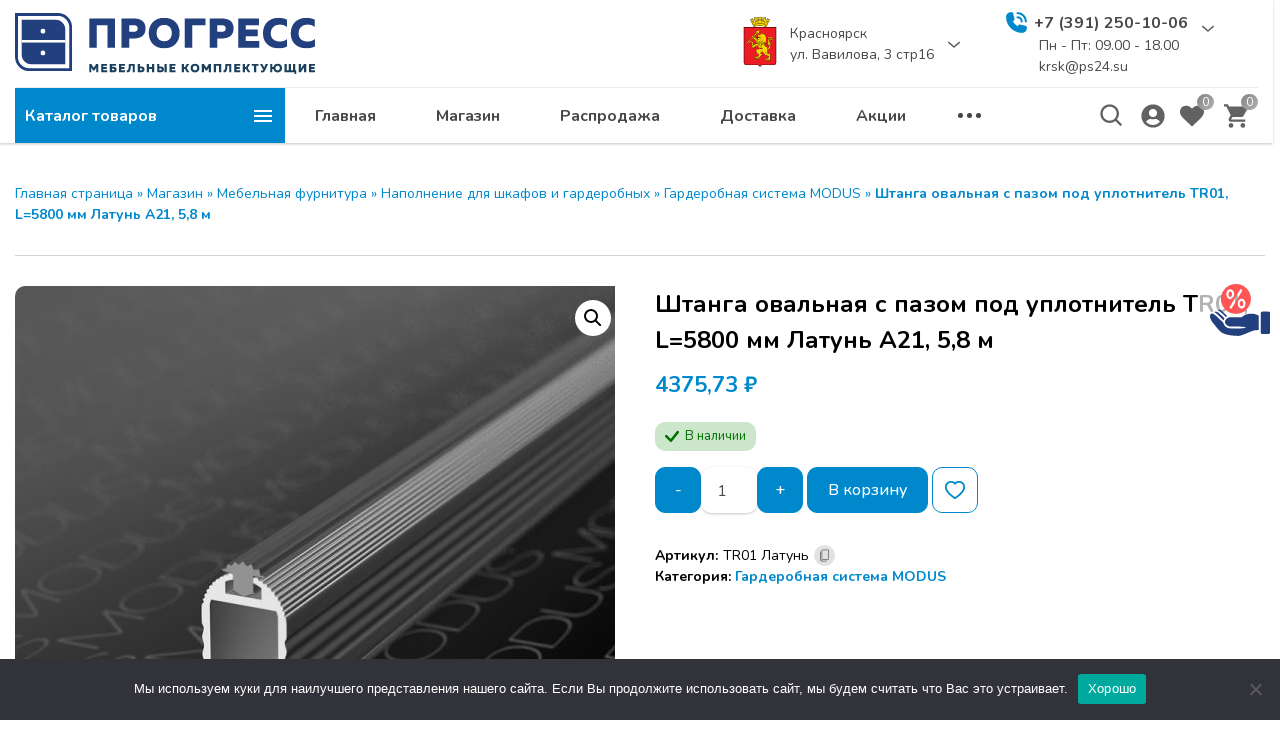

--- FILE ---
content_type: text/html; charset=UTF-8
request_url: https://krsk.ps24.su/product/shtanga-ovalnaya-s-pazom-pod-uplotnitel-tr01-l-5800-mm-latun-a26-5-8-m/
body_size: 27092
content:
<!DOCTYPE html><html lang="ru-RU"><head><meta charset="UTF-8"><meta http-equiv="x-ua-compatible" content="ie=edge"><meta name="viewport" content="width=device-width, initial-scale=1"><meta name='robots' content='index, follow, max-image-preview:large, max-snippet:-1, max-video-preview:-1'/>  <title>Штанга овальная с пазом под уплотнитель TR01, L=5800 мм Латунь А21, 5,8 м - ПРОГРЕСС - мебельные комплектующие</title><link rel="canonical" href="https://krsk.ps24.su/product/shtanga-ovalnaya-s-pazom-pod-uplotnitel-tr01-l-5800-mm-latun-a26-5-8-m/"/><meta property="og:locale" content="ru_RU"/><meta property="og:type" content="article"/><meta property="og:title" content="Штанга овальная с пазом под уплотнитель TR01, L=5800 мм Латунь А21, 5,8 м"/><meta property="og:url" content="https://krsk.ps24.su/product/shtanga-ovalnaya-s-pazom-pod-uplotnitel-tr01-l-5800-mm-latun-a26-5-8-m/"/><meta property="og:site_name" content="ПРОГРЕСС - мебельные комплектующие"/><meta property="article:modified_time" content="2025-12-04T05:52:48+00:00"/><meta property="og:image" content="https://krsk.ps24.su/wp-content/uploads/7487a6f9-422e-11ee-837c-001e678bf622_85870ddd-45bb-11ee-837c-001e678bf622.jpeg"/><meta property="og:image:width" content="800"/><meta property="og:image:height" content="800"/><meta property="og:image:type" content="image/jpeg"/><meta name="twitter:card" content="summary_large_image"/><script type="application/ld+json" class="yoast-schema-graph">{"@context":"https://schema.org","@graph":[{"@type":"WebPage","@id":"https://krsk.ps24.su/product/shtanga-ovalnaya-s-pazom-pod-uplotnitel-tr01-l-5800-mm-latun-a26-5-8-m/","url":"https://krsk.ps24.su/product/shtanga-ovalnaya-s-pazom-pod-uplotnitel-tr01-l-5800-mm-latun-a26-5-8-m/","name":"Штанга овальная с пазом под уплотнитель TR01, L=5800 мм Латунь А21, 5,8 м - ПРОГРЕСС - мебельные комплектующие","isPartOf":{"@id":"https://krsk.ps24.su/#website"},"primaryImageOfPage":{"@id":"https://krsk.ps24.su/product/shtanga-ovalnaya-s-pazom-pod-uplotnitel-tr01-l-5800-mm-latun-a26-5-8-m/#primaryimage"},"image":{"@id":"https://krsk.ps24.su/product/shtanga-ovalnaya-s-pazom-pod-uplotnitel-tr01-l-5800-mm-latun-a26-5-8-m/#primaryimage"},"thumbnailUrl":"https://krsk.ps24.su/wp-content/uploads/7487a6f9-422e-11ee-837c-001e678bf622_85870ddd-45bb-11ee-837c-001e678bf622.jpeg","datePublished":"2023-10-10T05:35:45+00:00","dateModified":"2025-12-04T05:52:48+00:00","breadcrumb":{"@id":"https://krsk.ps24.su/product/shtanga-ovalnaya-s-pazom-pod-uplotnitel-tr01-l-5800-mm-latun-a26-5-8-m/#breadcrumb"},"inLanguage":"ru-RU","potentialAction":[{"@type":"ReadAction","target":["https://krsk.ps24.su/product/shtanga-ovalnaya-s-pazom-pod-uplotnitel-tr01-l-5800-mm-latun-a26-5-8-m/"]}]},{"@type":"ImageObject","inLanguage":"ru-RU","@id":"https://krsk.ps24.su/product/shtanga-ovalnaya-s-pazom-pod-uplotnitel-tr01-l-5800-mm-latun-a26-5-8-m/#primaryimage","url":"https://krsk.ps24.su/wp-content/uploads/7487a6f9-422e-11ee-837c-001e678bf622_85870ddd-45bb-11ee-837c-001e678bf622.jpeg","contentUrl":"https://krsk.ps24.su/wp-content/uploads/7487a6f9-422e-11ee-837c-001e678bf622_85870ddd-45bb-11ee-837c-001e678bf622.jpeg","width":800,"height":800,"caption":"Штанга овальная с пазом под уплотнитель TR01, L=5800 мм Латунь А21, 5,8 м"},{"@type":"BreadcrumbList","@id":"https://krsk.ps24.su/product/shtanga-ovalnaya-s-pazom-pod-uplotnitel-tr01-l-5800-mm-latun-a26-5-8-m/#breadcrumb","itemListElement":[{"@type":"ListItem","position":1,"name":"Главная страница","item":"https://krsk.ps24.su/"},{"@type":"ListItem","position":2,"name":"Магазин","item":"https://krsk.ps24.su/shop/"},{"@type":"ListItem","position":3,"name":"Мебельная фурнитура","item":"https://krsk.ps24.su/product-category/mebelnaya-furnitura/"},{"@type":"ListItem","position":4,"name":"Наполнение для шкафов и гардеробных","item":"https://krsk.ps24.su/product-category/mebelnaya-furnitura/napolnenie-dlya-shkafov-i-garderobnyh/"},{"@type":"ListItem","position":5,"name":"Гардеробная система MODUS","item":"https://krsk.ps24.su/product-category/mebelnaya-furnitura/napolnenie-dlya-shkafov-i-garderobnyh/garderobnaya-sistema-modus/"},{"@type":"ListItem","position":6,"name":"Штанга овальная с пазом под уплотнитель TR01, L=5800 мм Латунь А21, 5,8 м"}]},{"@type":"WebSite","@id":"https://krsk.ps24.su/#website","url":"https://krsk.ps24.su/","name":"ПРОГРЕСС - мебельные комплектующие","description":"Мебельные комплектующие","publisher":{"@id":"https://krsk.ps24.su/#organization"},"potentialAction":[{"@type":"SearchAction","target":{"@type":"EntryPoint","urlTemplate":"https://krsk.ps24.su/?s={search_term_string}"},"query-input":"required name=search_term_string"}],"inLanguage":"ru-RU"},{"@type":"Organization","@id":"https://krsk.ps24.su/#organization","name":"ПРОГРЕСС - мебельные комплектующие","url":"https://krsk.ps24.su/","logo":{"@type":"ImageObject","inLanguage":"ru-RU","@id":"https://krsk.ps24.su/#/schema/logo/image/","url":"https://krsk.ps24.su/wp-content/uploads/logo.svg","contentUrl":"https://krsk.ps24.su/wp-content/uploads/logo.svg","caption":"ПРОГРЕСС - мебельные комплектующие"},"image":{"@id":"https://krsk.ps24.su/#/schema/logo/image/"}}]}</script>  <meta name="theme-color" content="#ffffff"><meta name="format-detection" content="telephone=no"><meta name="format-detection" content="date=no"><meta name="format-detection" content="address=no"><meta name="format-detection" content="email=no"><meta name="apple-mobile-web-app-capable" content="yes"><meta name="apple-mobile-web-app-status-bar-style" content="black-translucent"><link rel="preconnect" href="https://fonts.gstatic.com/" crossorigin><link rel='preload' as='style' href='https://fonts.googleapis.com/css2?family=Nunito:wght@400;500;600;700&subset=cyrillic&display=swap'><link rel='stylesheet' href='https://fonts.googleapis.com/css2?family=Nunito:wght@400;500;600;700&subset=cyrillic&display=swap'><link rel='stylesheet' id='filebird_gallery-block-css-css' href='https://krsk.ps24.su/wp-content/plugins/filebird-pro/blocks/filebird-gallery/dist/blocks.style.build.css?ver=5.0.1' media='all'/><link rel='stylesheet' id='wc-blocks-vendors-style-css' href='https://krsk.ps24.su/wp-content/plugins/woocommerce/packages/woocommerce-blocks/build/wc-blocks-vendors-style.css?ver=8.5.1' media='all'/><link rel='stylesheet' id='wc-blocks-style-css' href='https://krsk.ps24.su/wp-content/plugins/woocommerce/packages/woocommerce-blocks/build/wc-blocks-style.css?ver=8.5.1' media='all'/><link rel='stylesheet' id='classic-theme-styles-css' href='https://krsk.ps24.su/wp-includes/css/classic-themes.min.css?ver=1' media='all'/><style id='global-styles-inline-css'>body{--wp--preset--color--black: #000000;--wp--preset--color--cyan-bluish-gray: #abb8c3;--wp--preset--color--white: #ffffff;--wp--preset--color--pale-pink: #f78da7;--wp--preset--color--vivid-red: #cf2e2e;--wp--preset--color--luminous-vivid-orange: #ff6900;--wp--preset--color--luminous-vivid-amber: #fcb900;--wp--preset--color--light-green-cyan: #7bdcb5;--wp--preset--color--vivid-green-cyan: #00d084;--wp--preset--color--pale-cyan-blue: #8ed1fc;--wp--preset--color--vivid-cyan-blue: #0693e3;--wp--preset--color--vivid-purple: #9b51e0;--wp--preset--gradient--vivid-cyan-blue-to-vivid-purple: linear-gradient(135deg,rgba(6,147,227,1) 0%,rgb(155,81,224) 100%);--wp--preset--gradient--light-green-cyan-to-vivid-green-cyan: linear-gradient(135deg,rgb(122,220,180) 0%,rgb(0,208,130) 100%);--wp--preset--gradient--luminous-vivid-amber-to-luminous-vivid-orange: linear-gradient(135deg,rgba(252,185,0,1) 0%,rgba(255,105,0,1) 100%);--wp--preset--gradient--luminous-vivid-orange-to-vivid-red: linear-gradient(135deg,rgba(255,105,0,1) 0%,rgb(207,46,46) 100%);--wp--preset--gradient--very-light-gray-to-cyan-bluish-gray: linear-gradient(135deg,rgb(238,238,238) 0%,rgb(169,184,195) 100%);--wp--preset--gradient--cool-to-warm-spectrum: linear-gradient(135deg,rgb(74,234,220) 0%,rgb(151,120,209) 20%,rgb(207,42,186) 40%,rgb(238,44,130) 60%,rgb(251,105,98) 80%,rgb(254,248,76) 100%);--wp--preset--gradient--blush-light-purple: linear-gradient(135deg,rgb(255,206,236) 0%,rgb(152,150,240) 100%);--wp--preset--gradient--blush-bordeaux: linear-gradient(135deg,rgb(254,205,165) 0%,rgb(254,45,45) 50%,rgb(107,0,62) 100%);--wp--preset--gradient--luminous-dusk: linear-gradient(135deg,rgb(255,203,112) 0%,rgb(199,81,192) 50%,rgb(65,88,208) 100%);--wp--preset--gradient--pale-ocean: linear-gradient(135deg,rgb(255,245,203) 0%,rgb(182,227,212) 50%,rgb(51,167,181) 100%);--wp--preset--gradient--electric-grass: linear-gradient(135deg,rgb(202,248,128) 0%,rgb(113,206,126) 100%);--wp--preset--gradient--midnight: linear-gradient(135deg,rgb(2,3,129) 0%,rgb(40,116,252) 100%);--wp--preset--duotone--dark-grayscale: url('#wp-duotone-dark-grayscale');--wp--preset--duotone--grayscale: url('#wp-duotone-grayscale');--wp--preset--duotone--purple-yellow: url('#wp-duotone-purple-yellow');--wp--preset--duotone--blue-red: url('#wp-duotone-blue-red');--wp--preset--duotone--midnight: url('#wp-duotone-midnight');--wp--preset--duotone--magenta-yellow: url('#wp-duotone-magenta-yellow');--wp--preset--duotone--purple-green: url('#wp-duotone-purple-green');--wp--preset--duotone--blue-orange: url('#wp-duotone-blue-orange');--wp--preset--font-size--small: 13px;--wp--preset--font-size--medium: 20px;--wp--preset--font-size--large: 36px;--wp--preset--font-size--x-large: 42px;--wp--preset--spacing--20: 0.44rem;--wp--preset--spacing--30: 0.67rem;--wp--preset--spacing--40: 1rem;--wp--preset--spacing--50: 1.5rem;--wp--preset--spacing--60: 2.25rem;--wp--preset--spacing--70: 3.38rem;--wp--preset--spacing--80: 5.06rem;}:where(.is-layout-flex){gap: 0.5em;}body .is-layout-flow > .alignleft{float: left;margin-inline-start: 0;margin-inline-end: 2em;}body .is-layout-flow > .alignright{float: right;margin-inline-start: 2em;margin-inline-end: 0;}body .is-layout-flow > .aligncenter{margin-left: auto !important;margin-right: auto !important;}body .is-layout-constrained > .alignleft{float: left;margin-inline-start: 0;margin-inline-end: 2em;}body .is-layout-constrained > .alignright{float: right;margin-inline-start: 2em;margin-inline-end: 0;}body .is-layout-constrained > .aligncenter{margin-left: auto !important;margin-right: auto !important;}body .is-layout-constrained > :where(:not(.alignleft):not(.alignright):not(.alignfull)){max-width: var(--wp--style--global--content-size);margin-left: auto !important;margin-right: auto !important;}body .is-layout-constrained > .alignwide{max-width: var(--wp--style--global--wide-size);}body .is-layout-flex{display: flex;}body .is-layout-flex{flex-wrap: wrap;align-items: center;}body .is-layout-flex > *{margin: 0;}:where(.wp-block-columns.is-layout-flex){gap: 2em;}.has-black-color{color: var(--wp--preset--color--black) !important;}.has-cyan-bluish-gray-color{color: var(--wp--preset--color--cyan-bluish-gray) !important;}.has-white-color{color: var(--wp--preset--color--white) !important;}.has-pale-pink-color{color: var(--wp--preset--color--pale-pink) !important;}.has-vivid-red-color{color: var(--wp--preset--color--vivid-red) !important;}.has-luminous-vivid-orange-color{color: var(--wp--preset--color--luminous-vivid-orange) !important;}.has-luminous-vivid-amber-color{color: var(--wp--preset--color--luminous-vivid-amber) !important;}.has-light-green-cyan-color{color: var(--wp--preset--color--light-green-cyan) !important;}.has-vivid-green-cyan-color{color: var(--wp--preset--color--vivid-green-cyan) !important;}.has-pale-cyan-blue-color{color: var(--wp--preset--color--pale-cyan-blue) !important;}.has-vivid-cyan-blue-color{color: var(--wp--preset--color--vivid-cyan-blue) !important;}.has-vivid-purple-color{color: var(--wp--preset--color--vivid-purple) !important;}.has-black-background-color{background-color: var(--wp--preset--color--black) !important;}.has-cyan-bluish-gray-background-color{background-color: var(--wp--preset--color--cyan-bluish-gray) !important;}.has-white-background-color{background-color: var(--wp--preset--color--white) !important;}.has-pale-pink-background-color{background-color: var(--wp--preset--color--pale-pink) !important;}.has-vivid-red-background-color{background-color: var(--wp--preset--color--vivid-red) !important;}.has-luminous-vivid-orange-background-color{background-color: var(--wp--preset--color--luminous-vivid-orange) !important;}.has-luminous-vivid-amber-background-color{background-color: var(--wp--preset--color--luminous-vivid-amber) !important;}.has-light-green-cyan-background-color{background-color: var(--wp--preset--color--light-green-cyan) !important;}.has-vivid-green-cyan-background-color{background-color: var(--wp--preset--color--vivid-green-cyan) !important;}.has-pale-cyan-blue-background-color{background-color: var(--wp--preset--color--pale-cyan-blue) !important;}.has-vivid-cyan-blue-background-color{background-color: var(--wp--preset--color--vivid-cyan-blue) !important;}.has-vivid-purple-background-color{background-color: var(--wp--preset--color--vivid-purple) !important;}.has-black-border-color{border-color: var(--wp--preset--color--black) !important;}.has-cyan-bluish-gray-border-color{border-color: var(--wp--preset--color--cyan-bluish-gray) !important;}.has-white-border-color{border-color: var(--wp--preset--color--white) !important;}.has-pale-pink-border-color{border-color: var(--wp--preset--color--pale-pink) !important;}.has-vivid-red-border-color{border-color: var(--wp--preset--color--vivid-red) !important;}.has-luminous-vivid-orange-border-color{border-color: var(--wp--preset--color--luminous-vivid-orange) !important;}.has-luminous-vivid-amber-border-color{border-color: var(--wp--preset--color--luminous-vivid-amber) !important;}.has-light-green-cyan-border-color{border-color: var(--wp--preset--color--light-green-cyan) !important;}.has-vivid-green-cyan-border-color{border-color: var(--wp--preset--color--vivid-green-cyan) !important;}.has-pale-cyan-blue-border-color{border-color: var(--wp--preset--color--pale-cyan-blue) !important;}.has-vivid-cyan-blue-border-color{border-color: var(--wp--preset--color--vivid-cyan-blue) !important;}.has-vivid-purple-border-color{border-color: var(--wp--preset--color--vivid-purple) !important;}.has-vivid-cyan-blue-to-vivid-purple-gradient-background{background: var(--wp--preset--gradient--vivid-cyan-blue-to-vivid-purple) !important;}.has-light-green-cyan-to-vivid-green-cyan-gradient-background{background: var(--wp--preset--gradient--light-green-cyan-to-vivid-green-cyan) !important;}.has-luminous-vivid-amber-to-luminous-vivid-orange-gradient-background{background: var(--wp--preset--gradient--luminous-vivid-amber-to-luminous-vivid-orange) !important;}.has-luminous-vivid-orange-to-vivid-red-gradient-background{background: var(--wp--preset--gradient--luminous-vivid-orange-to-vivid-red) !important;}.has-very-light-gray-to-cyan-bluish-gray-gradient-background{background: var(--wp--preset--gradient--very-light-gray-to-cyan-bluish-gray) !important;}.has-cool-to-warm-spectrum-gradient-background{background: var(--wp--preset--gradient--cool-to-warm-spectrum) !important;}.has-blush-light-purple-gradient-background{background: var(--wp--preset--gradient--blush-light-purple) !important;}.has-blush-bordeaux-gradient-background{background: var(--wp--preset--gradient--blush-bordeaux) !important;}.has-luminous-dusk-gradient-background{background: var(--wp--preset--gradient--luminous-dusk) !important;}.has-pale-ocean-gradient-background{background: var(--wp--preset--gradient--pale-ocean) !important;}.has-electric-grass-gradient-background{background: var(--wp--preset--gradient--electric-grass) !important;}.has-midnight-gradient-background{background: var(--wp--preset--gradient--midnight) !important;}.has-small-font-size{font-size: var(--wp--preset--font-size--small) !important;}.has-medium-font-size{font-size: var(--wp--preset--font-size--medium) !important;}.has-large-font-size{font-size: var(--wp--preset--font-size--large) !important;}.has-x-large-font-size{font-size: var(--wp--preset--font-size--x-large) !important;}.wp-block-navigation a:where(:not(.wp-element-button)){color: inherit;}:where(.wp-block-columns.is-layout-flex){gap: 2em;}.wp-block-pullquote{font-size: 1.5em;line-height: 1.6;}</style><link rel='stylesheet' id='cookie-notice-front-css' href='https://krsk.ps24.su/wp-content/plugins/cookie-notice/css/front.min.css?ver=2.5.7' media='all'/><style id='woocommerce-inline-inline-css'>.woocommerce form .form-row .required { visibility: visible; }</style><link rel='stylesheet' id='wescle-combined-style-css' href='https://krsk.ps24.su/wp-content/themes/wescle/assets/css/combined-singular_39203.css?v=1752248002&#038;ver=6.1.9' media='all'/><link rel='stylesheet' id='woocommerce-smallscreen-css' href='https://krsk.ps24.su/wp-content/plugins/woocommerce/assets/css/woocommerce-smallscreen.css?ver=7.0.0' media='only screen and (max-width: 768px)'/><script id='cookie-notice-front-js-before'>
var cnArgs = {"ajaxUrl":"https:\/\/krsk.ps24.su\/wp-admin\/admin-ajax.php","nonce":"1df87b97a6","hideEffect":"fade","position":"bottom","onScroll":false,"onScrollOffset":100,"onClick":false,"cookieName":"cookie_notice_accepted","cookieTime":2592000,"cookieTimeRejected":2592000,"globalCookie":false,"redirection":false,"cache":false,"revokeCookies":false,"revokeCookiesOpt":"automatic"};
</script><script src='https://krsk.ps24.su/wp-content/plugins/cookie-notice/js/front.min.js?ver=2.5.7' id='cookie-notice-front-js'></script><noscript><style>.woocommerce-product-gallery{ opacity: 1 !important; }</style></noscript><style id="customizer-wescle-css">body{font-family: "Nunito", sans-serif}@font-face {font-family: star;src: url(https://krsk.ps24.su/wp-content/themes/wescle/assets/fonts/star.eot);src: url(https://krsk.ps24.su/wp-content/themes/wescle/assets/fonts/star.eot?#iefix) format("embedded-opentype"), url(https://krsk.ps24.su/wp-content/themes/wescle/assets/fonts/star.woff) format("woff"), url(https://krsk.ps24.su/wp-content/themes/wescle/assets/fonts/star.ttf) format("truetype"), url(https://krsk.ps24.su/wp-content/themes/wescle/assets/fonts/star.svg#star) format("svg");font-weight: 400;font-style: normal}@media (min-width: 1280px) {.header__logo{height:auto; flex: 0 0 300px; max-width: 300px;}}@media (min-width: 768px) and (max-width: 1279px) {.header__logo{height:auto; flex: 0 0 230px; max-width: 230px;}}@media (min-width: 320px) and (max-width: 767px) {.header__logo{height:auto; flex: 0 0 120px; max-width: 120px;}}.products-section-item__img:before{background:-o-linear-gradient(125deg,rgba(,,,0) 0,rgba(,,,0) 90%);background: linear-gradient(-35deg,rgba(,,,0) 0,rgba(,,,0) 90%);}.products-section-item__img:before{-webkit-filter: blur(10px);filter: blur(10px);}.popup_modal-call .button-submit .btn:after{display:none;}body.home .time-left-form .button-submit .btn:after{display:none;}body.home .contact-us-form .button-submit .btn:after{display:none;}.modal-write-message__form .button-submit .btn:after{display:none;}.call-button svg path,.mail-button svg path,.color-scheme-toggle svg path{fill:rgba(255,255,255,0)}.call-button,.mail-button,.color-scheme-toggle{background:rgba(255,255,255,0.7)}.call-button:hover svg path,.mail-button:hover svg path,.color-scheme-toggle:hover svg path{fill:#e05656}.call-button:hover,.mail-button:hover,.color-scheme-toggle:hover{background:rgba(251,171,171,0.6)}@media (min-width: 1200px){.header-top__col_left{flex: 1 1 30% !important; max-width: 30% !important;}}</style><link rel="icon" href="https://krsk.ps24.su/wp-content/uploads/logo_mini-71x71.png" sizes="32x32"/><link rel="icon" href="https://krsk.ps24.su/wp-content/uploads/logo_mini.png" sizes="192x192"/><link rel="apple-touch-icon" href="https://krsk.ps24.su/wp-content/uploads/logo_mini.png"/><meta name="msapplication-TileImage" content="https://krsk.ps24.su/wp-content/uploads/logo_mini.png"/><style id="wp-custom-css"> .call-button, .mail-button { width: 80px; height: 80px;}/* .menu-item-33505 .navigation__link { color: #f00000 !important;}*/ .wp-block-file { font-size: 1.3em} </style></head><body class="product-template-default single single-product postid-39203 wp-custom-logo wp-embed-responsive theme-wescle cookies-not-set woocommerce woocommerce-page woocommerce-no-js post-page sidebar-none with-social-link header-store _cart-big product-compare-disable _product-fullname _category-vertical _quantity-togglers livesearch _voice-search _post-link-bg combined-css"><svg xmlns="http://www.w3.org/2000/svg" viewBox="0 0 0 0" width="0" height="0" focusable="false" role="none" style="visibility: hidden; position: absolute; left: -9999px; overflow: hidden;" ><defs><filter id="wp-duotone-dark-grayscale"><feColorMatrix color-interpolation-filters="sRGB" type="matrix" values=" .299 .587 .114 0 0 .299 .587 .114 0 0 .299 .587 .114 0 0 .299 .587 .114 0 0 "/><feComponentTransfer color-interpolation-filters="sRGB" ><feFuncR type="table" tableValues="0 0.49803921568627"/><feFuncG type="table" tableValues="0 0.49803921568627"/><feFuncB type="table" tableValues="0 0.49803921568627"/><feFuncA type="table" tableValues="1 1"/></feComponentTransfer><feComposite in2="SourceGraphic" operator="in"/></filter></defs></svg><svg xmlns="http://www.w3.org/2000/svg" viewBox="0 0 0 0" width="0" height="0" focusable="false" role="none" style="visibility: hidden; position: absolute; left: -9999px; overflow: hidden;" ><defs><filter id="wp-duotone-grayscale"><feColorMatrix color-interpolation-filters="sRGB" type="matrix" values=" .299 .587 .114 0 0 .299 .587 .114 0 0 .299 .587 .114 0 0 .299 .587 .114 0 0 "/><feComponentTransfer color-interpolation-filters="sRGB" ><feFuncR type="table" tableValues="0 1"/><feFuncG type="table" tableValues="0 1"/><feFuncB type="table" tableValues="0 1"/><feFuncA type="table" tableValues="1 1"/></feComponentTransfer><feComposite in2="SourceGraphic" operator="in"/></filter></defs></svg><svg xmlns="http://www.w3.org/2000/svg" viewBox="0 0 0 0" width="0" height="0" focusable="false" role="none" style="visibility: hidden; position: absolute; left: -9999px; overflow: hidden;" ><defs><filter id="wp-duotone-purple-yellow"><feColorMatrix color-interpolation-filters="sRGB" type="matrix" values=" .299 .587 .114 0 0 .299 .587 .114 0 0 .299 .587 .114 0 0 .299 .587 .114 0 0 "/><feComponentTransfer color-interpolation-filters="sRGB" ><feFuncR type="table" tableValues="0.54901960784314 0.98823529411765"/><feFuncG type="table" tableValues="0 1"/><feFuncB type="table" tableValues="0.71764705882353 0.25490196078431"/><feFuncA type="table" tableValues="1 1"/></feComponentTransfer><feComposite in2="SourceGraphic" operator="in"/></filter></defs></svg><svg xmlns="http://www.w3.org/2000/svg" viewBox="0 0 0 0" width="0" height="0" focusable="false" role="none" style="visibility: hidden; position: absolute; left: -9999px; overflow: hidden;" ><defs><filter id="wp-duotone-blue-red"><feColorMatrix color-interpolation-filters="sRGB" type="matrix" values=" .299 .587 .114 0 0 .299 .587 .114 0 0 .299 .587 .114 0 0 .299 .587 .114 0 0 "/><feComponentTransfer color-interpolation-filters="sRGB" ><feFuncR type="table" tableValues="0 1"/><feFuncG type="table" tableValues="0 0.27843137254902"/><feFuncB type="table" tableValues="0.5921568627451 0.27843137254902"/><feFuncA type="table" tableValues="1 1"/></feComponentTransfer><feComposite in2="SourceGraphic" operator="in"/></filter></defs></svg><svg xmlns="http://www.w3.org/2000/svg" viewBox="0 0 0 0" width="0" height="0" focusable="false" role="none" style="visibility: hidden; position: absolute; left: -9999px; overflow: hidden;" ><defs><filter id="wp-duotone-midnight"><feColorMatrix color-interpolation-filters="sRGB" type="matrix" values=" .299 .587 .114 0 0 .299 .587 .114 0 0 .299 .587 .114 0 0 .299 .587 .114 0 0 "/><feComponentTransfer color-interpolation-filters="sRGB" ><feFuncR type="table" tableValues="0 0"/><feFuncG type="table" tableValues="0 0.64705882352941"/><feFuncB type="table" tableValues="0 1"/><feFuncA type="table" tableValues="1 1"/></feComponentTransfer><feComposite in2="SourceGraphic" operator="in"/></filter></defs></svg><svg xmlns="http://www.w3.org/2000/svg" viewBox="0 0 0 0" width="0" height="0" focusable="false" role="none" style="visibility: hidden; position: absolute; left: -9999px; overflow: hidden;" ><defs><filter id="wp-duotone-magenta-yellow"><feColorMatrix color-interpolation-filters="sRGB" type="matrix" values=" .299 .587 .114 0 0 .299 .587 .114 0 0 .299 .587 .114 0 0 .299 .587 .114 0 0 "/><feComponentTransfer color-interpolation-filters="sRGB" ><feFuncR type="table" tableValues="0.78039215686275 1"/><feFuncG type="table" tableValues="0 0.94901960784314"/><feFuncB type="table" tableValues="0.35294117647059 0.47058823529412"/><feFuncA type="table" tableValues="1 1"/></feComponentTransfer><feComposite in2="SourceGraphic" operator="in"/></filter></defs></svg><svg xmlns="http://www.w3.org/2000/svg" viewBox="0 0 0 0" width="0" height="0" focusable="false" role="none" style="visibility: hidden; position: absolute; left: -9999px; overflow: hidden;" ><defs><filter id="wp-duotone-purple-green"><feColorMatrix color-interpolation-filters="sRGB" type="matrix" values=" .299 .587 .114 0 0 .299 .587 .114 0 0 .299 .587 .114 0 0 .299 .587 .114 0 0 "/><feComponentTransfer color-interpolation-filters="sRGB" ><feFuncR type="table" tableValues="0.65098039215686 0.40392156862745"/><feFuncG type="table" tableValues="0 1"/><feFuncB type="table" tableValues="0.44705882352941 0.4"/><feFuncA type="table" tableValues="1 1"/></feComponentTransfer><feComposite in2="SourceGraphic" operator="in"/></filter></defs></svg><svg xmlns="http://www.w3.org/2000/svg" viewBox="0 0 0 0" width="0" height="0" focusable="false" role="none" style="visibility: hidden; position: absolute; left: -9999px; overflow: hidden;" ><defs><filter id="wp-duotone-blue-orange"><feColorMatrix color-interpolation-filters="sRGB" type="matrix" values=" .299 .587 .114 0 0 .299 .587 .114 0 0 .299 .587 .114 0 0 .299 .587 .114 0 0 "/><feComponentTransfer color-interpolation-filters="sRGB" ><feFuncR type="table" tableValues="0.098039215686275 1"/><feFuncG type="table" tableValues="0 0.66274509803922"/><feFuncB type="table" tableValues="0.84705882352941 0.41960784313725"/><feFuncA type="table" tableValues="1 1"/></feComponentTransfer><feComposite in2="SourceGraphic" operator="in"/></filter></defs></svg><div class="wrapper"><header class="header hide-at-scroll" id="header" itemscope itemtype="http://schema.org/WPHeader" style="opacity: 0"><div class="header__top header-top"><div class="container"><div class="row header-top__row"><div class="col header-top__col_left"><a class="header__logo" href="https://krsk.ps24.su/" title="ПРОГРЕСС - мебельные комплектующие"><img src="https://krsk.ps24.su/wp-content/uploads/logo.svg" width="1" height="1" alt=""></a><div class="header-top__about" ><span class="d-none">ПРОГРЕСС - мебельные комплектующие</span></div></div><div class="col header-top__col"><div class="header-top__actions"><div class="header-top__location location"><button class="location__btn btn-location"><svg class="icon-location" xmlns="http://www.w3.org/2000/svg" xmlns:xlink="http://www.w3.org/1999/xlink" aria-hidden="true" focusable="false" width="1em" height="1em" style="-ms-transform: rotate(360deg); -webkit-transform: rotate(360deg); transform: rotate(360deg);" preserveaspectratio="xMidYMid meet" viewbox="0 0 24 24"><path d="M12 2C8.13 2 5 5.13 5 9c0 5.25 7 13 7 13s7-7.75 7-13c0-3.87-3.13-7-7-7zm0 9.5a2.5 2.5 0 0 1 0-5a2.5 2.5 0 0 1 0 5z" fill="#2178ff"></path></svg></button><div class="location__link"><img width="1" height="1" src="https://krsk.ps24.su/wp-content/uploads/gerb-krasnoyarska.svg" class="icon-location icon-custom" alt="" decoding="async" loading="lazy"/><span>Красноярск<br/>ул. Вавилова, 3 стр16</span></div><button class="_arrowUpDown location__btn-arrow btn-arrow"><svg class="_arrow-up" xmlns="http://www.w3.org/2000/svg" xmlns:xlink="http://www.w3.org/1999/xlink" aria-hidden="true" focusable="false" width="1em" height="1em" preserveaspectratio="xMidYMid meet" viewbox="0 0 32 32"><g fill="none" stroke="#626262" stroke-linecap="round" stroke-linejoin="round" stroke-width="4"><path d="M30 12L16 24L2 12"></path></g></svg><svg class="_arrow-down" xmlns="http://www.w3.org/2000/svg" xmlns:xlink="http://www.w3.org/1999/xlink" aria-hidden="true" focusable="false" width="1em" height="1em" preserveaspectratio="xMidYMid meet" viewbox="0 0 32 32"><g fill="none" stroke="#626262" stroke-linecap="round" stroke-linejoin="round" stroke-width="4"><path d="M30 12L16 24L2 12"></path></g></svg></button><div class="location__dropdown dropdown-content"><a class="location__link" href="http://abakan.ps24.su" target="_blank" rel="noopener"><img width="1" height="1" src="https://krsk.ps24.su/wp-content/uploads/abakan.svg" class="icon-location icon-custom" alt="" decoding="async" loading="lazy"/><span>г. Абакан<br/>ул. Заводская, 1 "В"</span></a></div></div><div class="header-top__telephone telephone dropdown-toggle"><button class="telephone__btn btn-telephone"><svg class="icon-telephone" xmlns="http://www.w3.org/2000/svg" xmlns:xlink="http://www.w3.org/1999/xlink" aria-hidden="true" focusable="false" width="1em" height="1em" style="-ms-transform: rotate(360deg); -webkit-transform: rotate(360deg); transform: rotate(360deg);" preserveaspectratio="xMidYMid meet" viewbox="0 0 24 24"><g fill="#626262"><path d="M13 8a3 3 0 0 1 3 3a1 1 0 0 0 2 0a5 5 0 0 0-5-5a1 1 0 0 0 0 2z"></path><path d="M13 4a7 7 0 0 1 7 7a1 1 0 0 0 2 0a9 9 0 0 0-9-9a1 1 0 0 0 0 2zm8.75 11.91a1 1 0 0 0-.72-.65l-6-1.37a1 1 0 0 0-.92.26c-.14.13-.15.14-.8 1.38a9.91 9.91 0 0 1-4.87-4.89C9.71 10 9.72 10 9.85 9.85a1 1 0 0 0 .26-.92L8.74 3a1 1 0 0 0-.65-.72a3.79 3.79 0 0 0-.72-.18A3.94 3.94 0 0 0 6.6 2A4.6 4.6 0 0 0 2 6.6A15.42 15.42 0 0 0 17.4 22a4.6 4.6 0 0 0 4.6-4.6a4.77 4.77 0 0 0-.06-.76a4.34 4.34 0 0 0-.19-.73z"></path></g></svg></button><div class="telephone__content"><div class="telephone__actions"><svg class="icon-telephone" xmlns="http://www.w3.org/2000/svg" xmlns:xlink="http://www.w3.org/1999/xlink" aria-hidden="true" focusable="false" width="1em" height="1em" style="-ms-transform: rotate(360deg); -webkit-transform: rotate(360deg); transform: rotate(360deg);" preserveAspectRatio="xMidYMid meet" viewBox="0 0 24 24"><g fill="#626262"><path d="M13 8a3 3 0 0 1 3 3a1 1 0 0 0 2 0a5 5 0 0 0-5-5a1 1 0 0 0 0 2z"></path><path d="M13 4a7 7 0 0 1 7 7a1 1 0 0 0 2 0a9 9 0 0 0-9-9a1 1 0 0 0 0 2zm8.75 11.91a1 1 0 0 0-.72-.65l-6-1.37a1 1 0 0 0-.92.26c-.14.13-.15.14-.8 1.38a9.91 9.91 0 0 1-4.87-4.89C9.71 10 9.72 10 9.85 9.85a1 1 0 0 0 .26-.92L8.74 3a1 1 0 0 0-.65-.72a3.79 3.79 0 0 0-.72-.18A3.94 3.94 0 0 0 6.6 2A4.6 4.6 0 0 0 2 6.6A15.42 15.42 0 0 0 17.4 22a4.6 4.6 0 0 0 4.6-4.6a4.77 4.77 0 0 0-.06-.76a4.34 4.34 0 0 0-.19-.73z"></path></g></svg><a rel="nofollow" class="telephone__link" href="tel:+73912501006"><span>+7 (391) 250-10-06</span></a><button class="_arrowUpDown telephone__btn-arrow btn-arrow"><svg class="_arrow-up" xmlns="http://www.w3.org/2000/svg" xmlns:xlink="http://www.w3.org/1999/xlink" aria-hidden="true" focusable="false" width="1em" height="1em" preserveaspectratio="xMidYMid meet" viewbox="0 0 32 32"><g fill="none" stroke="#626262" stroke-linecap="round" stroke-linejoin="round" stroke-width="4"><path d="M30 12L16 24L2 12"></path></g></svg><svg class="_arrow-down" xmlns="http://www.w3.org/2000/svg" xmlns:xlink="http://www.w3.org/1999/xlink" aria-hidden="true" focusable="false" width="1em" height="1em" preserveaspectratio="xMidYMid meet" viewbox="0 0 32 32"><g fill="none" stroke="#626262" stroke-linecap="round" stroke-linejoin="round" stroke-width="4"><path d="M30 12L16 24L2 12"></path></g></svg></button></div><div class="telephone__schedule schedule">Пн - Пт: 09.00 - 18.00</div><div class="telephone__mail"><a href="mailto:krsk@ps24.su">krsk@ps24.su</a></div></div><div class="telephone__dropdown dropdown-content"><div class="telephones"><div class="telephones-wrapper"><span class="social-telephone"><svg class="icon-telephone" xmlns="http://www.w3.org/2000/svg" xmlns:xlink="http://www.w3.org/1999/xlink" aria-hidden="true" focusable="false" width="1em" height="1em" style="-ms-transform: rotate(360deg); -webkit-transform: rotate(360deg); transform: rotate(360deg);" preserveAspectRatio="xMidYMid meet" viewBox="0 0 24 24"><g fill="#626262"><path d="M13 8a3 3 0 0 1 3 3a1 1 0 0 0 2 0a5 5 0 0 0-5-5a1 1 0 0 0 0 2z"></path><path d="M13 4a7 7 0 0 1 7 7a1 1 0 0 0 2 0a9 9 0 0 0-9-9a1 1 0 0 0 0 2zm8.75 11.91a1 1 0 0 0-.72-.65l-6-1.37a1 1 0 0 0-.92.26c-.14.13-.15.14-.8 1.38a9.91 9.91 0 0 1-4.87-4.89C9.71 10 9.72 10 9.85 9.85a1 1 0 0 0 .26-.92L8.74 3a1 1 0 0 0-.65-.72a3.79 3.79 0 0 0-.72-.18A3.94 3.94 0 0 0 6.6 2A4.6 4.6 0 0 0 2 6.6A15.42 15.42 0 0 0 17.4 22a4.6 4.6 0 0 0 4.6-4.6a4.77 4.77 0 0 0-.06-.76a4.34 4.34 0 0 0-.19-.73z"></path></g></svg></span><a rel="nofollow" class="telephones__link telephones__link3" href="tel:+73912882006">+7 (391) 288-20-06</a></div></div></div></div><div class="header__icon-menu icon-menu"><span></span><span></span><span></span></div><nav class="menu"><div class="menu__body"><div class="menu__title">Меню</div><div class="menu__actions"></div><div class="menu__content"></div></div></nav></div></div></div></div></div><div class="header__bottom header-bottom"><div class="container"><nav class="header__navigation navigation" itemscope itemtype="http://schema.org/SiteNavigationElement"><div class="vertical-menu"><button type="button" aria-expanded="false"><svg xmlns="http://www.w3.org/2000/svg" xmlns:xlink="http://www.w3.org/1999/xlink" aria-hidden="true" focusable="false" width="1em" height="1em" style="-ms-transform: rotate(360deg); -webkit-transform: rotate(360deg); transform: rotate(360deg);" preserveaspectratio="xMidYMid meet" viewbox="0 0 24 24"><path d="M21 6v2H3V6h18zM3 18h18v-2H3v2zm0-5h18v-2H3v2z" fill="#626262"></path></svg><span>Каталог товаров</span></button><div class="vertical-menu__body"><ul><li class="with-arrow"><a href="https://krsk.ps24.su/product-category/kastamonu-evogloss-msp-profil-i-paneli/"><span>Kastamonu EVOgloss МДФ панели</span></a><button class="arrow"><svg class="icon-arrow-bottom" xmlns="http://www.w3.org/2000/svg" xmlns:xlink="http://www.w3.org/1999/xlink" aria-hidden="true" focusable="false" width="1em" height="1em" style="-ms-transform: rotate(360deg); -webkit-transform: rotate(360deg); transform: rotate(360deg);" preserveaspectratio="xMidYMid meet" viewbox="0 0 32 32"><g fill="none" stroke="#626262" stroke-linecap="round" stroke-linejoin="round" stroke-width="4"><path d="M30 12L16 24L2 12"></path></g></svg></button><div class="vertical-submenu"><div class="vertical-submenu-wrap"><div><p><a href="https://krsk.ps24.su/product-category/kastamonu-evogloss-msp-profil-i-paneli/paneli-mdf-kastamonu-evogloss-16-18-1220mm/">Панели МДФ Kastamonu EVOgloss 16/18*1220мм</a></p></div><div><p><a href="https://krsk.ps24.su/product-category/kastamonu-evogloss-msp-profil-i-paneli/paneli-mdf-kastamonu-evogloss-8-10-1220mm/">Панели МДФ Kastamonu EVOgloss 8/10*1220мм</a></p></div></div></div></li><li class="with-arrow"><a href="https://krsk.ps24.su/product-category/alyuminij-dlya-shkafov-kupe/"><span>Алюминий для Шкафов-Купе</span></a><button class="arrow"><svg class="icon-arrow-bottom" xmlns="http://www.w3.org/2000/svg" xmlns:xlink="http://www.w3.org/1999/xlink" aria-hidden="true" focusable="false" width="1em" height="1em" style="-ms-transform: rotate(360deg); -webkit-transform: rotate(360deg); transform: rotate(360deg);" preserveaspectratio="xMidYMid meet" viewbox="0 0 32 32"><g fill="none" stroke="#626262" stroke-linecap="round" stroke-linejoin="round" stroke-width="4"><path d="M30 12L16 24L2 12"></path></g></svg></button><div class="vertical-submenu"><div class="vertical-submenu-wrap"><div><p><a href="https://krsk.ps24.su/product-category/alyuminij-dlya-shkafov-kupe/alyuminevaya-sistema-alvid/">Алюминевая система АЛВИД</a></p><ul><li><a href="https://krsk.ps24.su/product-category/alyuminij-dlya-shkafov-kupe/alyuminevaya-sistema-alvid/konyak-alvid/">Коньяк АЛВИД</a></li><li><a href="https://krsk.ps24.su/product-category/alyuminij-dlya-shkafov-kupe/alyuminevaya-sistema-alvid/okutka-venge-temnyj-alvid/">Окутка Венге темный АЛВИД</a></li><li><a href="https://krsk.ps24.su/product-category/alyuminij-dlya-shkafov-kupe/alyuminevaya-sistema-alvid/okutka-dub-svetlyj-alvid/">Окутка Дуб светлый АЛВИД</a></li><li><a href="https://krsk.ps24.su/product-category/alyuminij-dlya-shkafov-kupe/alyuminevaya-sistema-alvid/serebro-alvid/">Серебро АЛВИД</a></li><li><a href="https://krsk.ps24.su/product-category/alyuminij-dlya-shkafov-kupe/alyuminevaya-sistema-alvid/shampan-alvid/">Шампань АЛВИД</a></li></ul></div><div><p><a href="https://krsk.ps24.su/product-category/alyuminij-dlya-shkafov-kupe/alyuminievaya-sistema-modus/">Алюминиевая система MODUS</a></p><ul><li><a href="https://krsk.ps24.su/product-category/alyuminij-dlya-shkafov-kupe/alyuminievaya-sistema-modus/belyj-lak-a16/">Белый Лак (А16)</a></li><li><a href="https://krsk.ps24.su/product-category/alyuminij-dlya-shkafov-kupe/alyuminievaya-sistema-modus/belyj-matovyj-r11/">Белый матовый (Р11)</a></li><li><a href="https://krsk.ps24.su/product-category/alyuminij-dlya-shkafov-kupe/alyuminievaya-sistema-modus/bordo-r14/">Бордо (Р14)</a></li><li><a href="https://krsk.ps24.su/product-category/alyuminij-dlya-shkafov-kupe/alyuminievaya-sistema-modus/venge-tobako-a51/">Венге тобако (А51)</a></li><li><a href="https://krsk.ps24.su/product-category/alyuminij-dlya-shkafov-kupe/alyuminievaya-sistema-modus/grafit-matovyj-a19/">Графит Матовый (А19)</a></li><li><a href="https://krsk.ps24.su/product-category/alyuminij-dlya-shkafov-kupe/alyuminievaya-sistema-modus/grafit-shlifovannyj-a49/">Графит шлифованный (А49)</a></li><li><a href="https://krsk.ps24.su/product-category/alyuminij-dlya-shkafov-kupe/alyuminievaya-sistema-modus/dub-molochnyj-50/">Дуб молочный (50)</a></li><li><a href="https://krsk.ps24.su/product-category/alyuminij-dlya-shkafov-kupe/alyuminievaya-sistema-modus/zoloto-rozovoe-a22/">Золото РОЗОВОЕ (А22)</a></li><li><a href="https://krsk.ps24.su/product-category/alyuminij-dlya-shkafov-kupe/alyuminievaya-sistema-modus/zoloto-shlifovannoe-a39/">Золото ШЛИФОВАННОЕ (А39)</a></li><li><a href="https://krsk.ps24.su/product-category/alyuminij-dlya-shkafov-kupe/alyuminievaya-sistema-modus/konyak-a07/">Коньяк (А07)</a></li><li><a href="https://krsk.ps24.su/product-category/alyuminij-dlya-shkafov-kupe/alyuminievaya-sistema-modus/latun-a21/">Латунь (А21)</a></li><li><a href="https://krsk.ps24.su/product-category/alyuminij-dlya-shkafov-kupe/alyuminievaya-sistema-modus/serebro-a00/">Серебро (А00)</a></li><li><a href="https://krsk.ps24.su/product-category/alyuminij-dlya-shkafov-kupe/alyuminievaya-sistema-modus/serebro-shlifovannoe-a29/">Серебро ШЛИФОВАННОЕ (А29)</a></li><li><a href="https://krsk.ps24.su/product-category/alyuminij-dlya-shkafov-kupe/alyuminievaya-sistema-modus/serebryanyj-glyanets-a53/">Серебряный глянец (А53)</a></li><li><a href="https://krsk.ps24.su/product-category/alyuminij-dlya-shkafov-kupe/alyuminievaya-sistema-modus/titan-a18/">Титан (А18)</a></li><li><a href="https://krsk.ps24.su/product-category/alyuminij-dlya-shkafov-kupe/alyuminievaya-sistema-modus/chernyj-brash-a25/">Черный браш (А25)</a></li><li><a href="https://krsk.ps24.su/product-category/alyuminij-dlya-shkafov-kupe/alyuminievaya-sistema-modus/chernyj-matovyj-a15/">Черный матовый (А15)</a></li><li><a href="https://krsk.ps24.su/product-category/alyuminij-dlya-shkafov-kupe/alyuminievaya-sistema-modus/shampan-a06/">Шампань (А06)</a></li><li><a href="https://krsk.ps24.su/product-category/alyuminij-dlya-shkafov-kupe/alyuminievaya-sistema-modus/shampan-shlifovannaya-a59/">Шампань ШЛИФОВАННАЯ(А59)</a></li></ul></div><div><p><a href="https://krsk.ps24.su/product-category/alyuminij-dlya-shkafov-kupe/furnitura-dlya-shkafov-kupe/">Фурнитура для шкафов-купе</a></p></div></div></div></li><li class="with-arrow"><a href="https://krsk.ps24.su/product-category/kromochnye-materialy-pvh-abs-akril/"><span>Кромочные материалы PVH, ABS, Акрил</span></a><button class="arrow"><svg class="icon-arrow-bottom" xmlns="http://www.w3.org/2000/svg" xmlns:xlink="http://www.w3.org/1999/xlink" aria-hidden="true" focusable="false" width="1em" height="1em" style="-ms-transform: rotate(360deg); -webkit-transform: rotate(360deg); transform: rotate(360deg);" preserveaspectratio="xMidYMid meet" viewbox="0 0 32 32"><g fill="none" stroke="#626262" stroke-linecap="round" stroke-linejoin="round" stroke-width="4"><path d="M30 12L16 24L2 12"></path></g></svg></button><div class="vertical-submenu"><div class="vertical-submenu-wrap"><div><p><a href="https://krsk.ps24.su/product-category/kromochnye-materialy-pvh-abs-akril/dollken-3d-akril/">Dollken 3D Акрил</a></p><ul><li><a href="https://krsk.ps24.su/product-category/kromochnye-materialy-pvh-abs-akril/dollken-3d-akril/dollken-abc-matovyj/">Dollken ABC матовый</a></li><li><a href="https://krsk.ps24.su/product-category/kromochnye-materialy-pvh-abs-akril/dollken-3d-akril/dollken-glyanets-dlya-evogloss/">Dollken глянец для EvoGloss</a></li></ul></div><div><p><a href="https://krsk.ps24.su/product-category/kromochnye-materialy-pvh-abs-akril/ekke/">ЕККЕ</a></p></div></div></div></li><li class="with-arrow"><a href="https://krsk.ps24.su/product-category/mebelnaya-furnitura/"><span>Мебельная фурнитура</span></a><button class="arrow"><svg class="icon-arrow-bottom" xmlns="http://www.w3.org/2000/svg" xmlns:xlink="http://www.w3.org/1999/xlink" aria-hidden="true" focusable="false" width="1em" height="1em" style="-ms-transform: rotate(360deg); -webkit-transform: rotate(360deg); transform: rotate(360deg);" preserveaspectratio="xMidYMid meet" viewbox="0 0 32 32"><g fill="none" stroke="#626262" stroke-linecap="round" stroke-linejoin="round" stroke-width="4"><path d="M30 12L16 24L2 12"></path></g></svg></button><div class="vertical-submenu"><div class="vertical-submenu-wrap"><div><p><a href="https://krsk.ps24.su/product-category/mebelnaya-furnitura/amortizatory-dlya-dverej/">Амортизаторы для дверей АКЦИЯ!!</a></p></div><div><p><a href="https://krsk.ps24.su/product-category/mebelnaya-furnitura/zashhelki/">Защелки</a></p></div><div><p><a href="https://krsk.ps24.su/product-category/mebelnaya-furnitura/kuhonnoe-napolnenie-i-akssesuary/">Кухонное наполнение и акссесуары</a></p><ul><li><a href="https://krsk.ps24.su/product-category/mebelnaya-furnitura/kuhonnoe-napolnenie-i-akssesuary/vydvizhnye-korziny-lotti/">Выдвижные корзины MEBAX</a></li><li><a href="https://krsk.ps24.su/product-category/mebelnaya-furnitura/kuhonnoe-napolnenie-i-akssesuary/lotki-dlya-stolovyh-priborov/">Лотки для столовых приборов</a></li><li><a href="https://krsk.ps24.su/product-category/mebelnaya-furnitura/kuhonnoe-napolnenie-i-akssesuary/plintus-i-tsokol-rossiya/">Плинтус и Цоколь, Россия</a></li><li><a href="https://krsk.ps24.su/product-category/mebelnaya-furnitura/kuhonnoe-napolnenie-i-akssesuary/posudosushiteli/">Посудосушители</a></li><li><a href="https://krsk.ps24.su/product-category/mebelnaya-furnitura/kuhonnoe-napolnenie-i-akssesuary/reshetki-ventilyatsionnye/">Решетки вентиляционные</a></li><li><a href="https://krsk.ps24.su/product-category/mebelnaya-furnitura/kuhonnoe-napolnenie-i-akssesuary/tsargi-dlya-kuhonnyh-modulej/">Царги для кухонных модулей</a></li></ul></div><div><p><a href="https://krsk.ps24.su/product-category/mebelnaya-furnitura/kuhonnye-ruchki-profil-modus/">Кухонные ручки Профиль MODUS</a></p><ul><li><a href="https://krsk.ps24.su/product-category/mebelnaya-furnitura/kuhonnye-ruchki-profil-modus/profil-bez-podsvetki-modus/">Профиль БЕЗ ПОДСВЕТКИ MODUS</a></li><li><a href="https://krsk.ps24.su/product-category/mebelnaya-furnitura/kuhonnye-ruchki-profil-modus/profil-s-podsvetkoj-modus/">Профиль С ПОДСВЕТКОЙ MODUS</a></li><li><a href="https://krsk.ps24.su/product-category/mebelnaya-furnitura/kuhonnye-ruchki-profil-modus/ruchki-rt/">РУЧКИ RT</a></li><li><a href="https://krsk.ps24.su/product-category/mebelnaya-furnitura/kuhonnye-ruchki-profil-modus/furnitura-dlya-kuhonnyh-ruchek-profil-modus/">Фурнитура для кухонных ручек профиль MODUS</a></li></ul></div><div><p><a href="https://krsk.ps24.su/product-category/mebelnaya-furnitura/navesy-dlya-mebelnyh-korobov-camar/">Навесы для мебельных коробов CAMAR</a></p></div><div><p><a href="https://krsk.ps24.su/product-category/mebelnaya-furnitura/napolnenie-dlya-shkafov-i-garderobnyh/">Наполнение для шкафов и гардеробных</a></p><ul><li><a href="https://krsk.ps24.su/product-category/mebelnaya-furnitura/napolnenie-dlya-shkafov-i-garderobnyh/garderobnaya-sistema-modus/">Гардеробная система MODUS</a></li><li><a href="https://krsk.ps24.su/product-category/mebelnaya-furnitura/napolnenie-dlya-shkafov-i-garderobnyh/napolnenie-dlya-shkafov-sibo-yumm/">Наполнение для шкафов MEBAX / ЮММ</a></li><li><a href="https://krsk.ps24.su/product-category/mebelnaya-furnitura/napolnenie-dlya-shkafov-i-garderobnyh/setchatye-korziny-rossiya/">Сетчатые корзины Россия</a></li><li><a href="https://krsk.ps24.su/product-category/mebelnaya-furnitura/napolnenie-dlya-shkafov-i-garderobnyh/setchatye-polki/">Сетчатые полки</a></li></ul></div><div><p><a href="https://krsk.ps24.su/product-category/mebelnaya-furnitura/napravlyayushhie/">Направляющие</a></p><ul><li><a href="https://krsk.ps24.su/product-category/mebelnaya-furnitura/napravlyayushhie/metalaboksy-hafele/">Металабоксы HAFELE</a></li><li><a href="https://krsk.ps24.su/product-category/mebelnaya-furnitura/napravlyayushhie/napravlyayushhie-skrytogo-montazha-dtc/">Направляющие скрытого монтажа DTC</a></li><li><a href="https://krsk.ps24.su/product-category/mebelnaya-furnitura/napravlyayushhie/napravlyayushhie-skrytogo-montazha-gtv/">Направляющие скрытого монтажа GTV АКЦИЯ</a></li><li><a href="https://krsk.ps24.su/product-category/mebelnaya-furnitura/napravlyayushhie/napravlyayushhie-sharikovye-standard/">Направляющие шариковые STANDARD</a></li><li><a href="https://krsk.ps24.su/product-category/mebelnaya-furnitura/napravlyayushhie/napravlyayushhie-sharikovye-super-rail-dtc/">Направляющие шариковые SUPER-RAIL DTC</a></li><li><a href="https://krsk.ps24.su/product-category/mebelnaya-furnitura/napravlyayushhie/napravlyayushhie-sharikovye-s-dovodch-gtv-sete/">Направляющие шариковые с доводч GTV АКЦИЯ</a></li><li><a href="https://krsk.ps24.su/product-category/mebelnaya-furnitura/napravlyayushhie/sistema-ultratonkih-bokovin-pure-box/">Система ультратонких боковин PURE-BOX</a></li><li><a href="https://krsk.ps24.su/product-category/mebelnaya-furnitura/napravlyayushhie/sistema-yashhikov-dtc-dragon-box/">Система ящиков DTC Dragon Box</a></li><li><a href="https://krsk.ps24.su/product-category/mebelnaya-furnitura/napravlyayushhie/sistema-yashhikov-dtc-magic-pro/">Система ящиков DTC Magic Pro</a></li><li><a href="https://krsk.ps24.su/product-category/mebelnaya-furnitura/napravlyayushhie/sistema-yashhikov-tango-slim/">Система ящиков Tango Slim</a></li><li><a href="https://krsk.ps24.su/product-category/mebelnaya-furnitura/napravlyayushhie/sistema-yashhikov-unihopper-magic-box/">Система ящиков Unihopper Magic Box</a></li><li><a href="https://krsk.ps24.su/product-category/mebelnaya-furnitura/napravlyayushhie/sistema-yashhikov-unihopper-mental-box/">Система ящиков Unihopper Mental Box</a></li></ul></div><div><p><a href="https://krsk.ps24.su/product-category/mebelnaya-furnitura/nozhki-opornye/">Ножки опорные</a></p></div><div><p><a href="https://krsk.ps24.su/product-category/mebelnaya-furnitura/petli-mebelnye-dtc-gtv-cmf/">Петли мебельные DTC, GTV, UNIHOPPER</a></p><ul><li><a href="https://krsk.ps24.su/product-category/mebelnaya-furnitura/petli-mebelnye-dtc-gtv-cmf/petli-dlya-alyum-ramochnyh-dverej/">Петли для алюм. рамочных дверей</a></li><li><a href="https://krsk.ps24.su/product-category/mebelnaya-furnitura/petli-mebelnye-dtc-gtv-cmf/petli-dlya-steklyanyh-dverej/">Петли для стекляных дверей</a></li><li><a href="https://krsk.ps24.su/product-category/mebelnaya-furnitura/petli-mebelnye-dtc-gtv-cmf/petli-dlya-stolov-lombernye-sekreternye-sharnirnye/">Петли для столов ломберные, секретерные, шарнирные</a></li><li><a href="https://krsk.ps24.su/product-category/mebelnaya-furnitura/petli-mebelnye-dtc-gtv-cmf/petli-chetyrehsharnirnye-cmf/">Петли четырехшарнирные CMF АКЦИЯ</a></li><li><a href="https://krsk.ps24.su/product-category/mebelnaya-furnitura/petli-mebelnye-dtc-gtv-cmf/petli-chetyrehsharnirnye-dtc/">Петли четырехшарнирные DTC</a></li><li><a href="https://krsk.ps24.su/product-category/mebelnaya-furnitura/petli-mebelnye-dtc-gtv-cmf/petli-chetyrehsharnirnye-gtv/">Петли четырехшарнирные GTV</a></li><li><a href="https://krsk.ps24.su/product-category/mebelnaya-furnitura/petli-mebelnye-dtc-gtv-cmf/petli-chetyrehsharnirnye-mf/">Петли четырехшарнирные MF</a></li><li><a href="https://krsk.ps24.su/product-category/mebelnaya-furnitura/petli-mebelnye-dtc-gtv-cmf/petli-chetyrehsharnirnye-unihopper/">Петли четырехшарнирные UNIHOPPER</a></li></ul></div><div><p><a href="https://krsk.ps24.su/product-category/mebelnaya-furnitura/podemnye-mehanizmy-fasadov/">Подъемные механизмы фасадов</a></p><ul><li><a href="https://krsk.ps24.su/product-category/mebelnaya-furnitura/podemnye-mehanizmy-fasadov/gazlifty/">Газлифты</a></li><li><a href="https://krsk.ps24.su/product-category/mebelnaya-furnitura/podemnye-mehanizmy-fasadov/podemnye-mehanizmy-dtc/">Подъемные механизмы DTC</a></li><li><a href="https://krsk.ps24.su/product-category/mebelnaya-furnitura/podemnye-mehanizmy-fasadov/podemnye-mehanizmy-kessebohmer/">Подъемные механизмы KESSEBOHMER</a></li></ul></div><div><p><a href="https://krsk.ps24.su/product-category/mebelnaya-furnitura/polkoderzhateli/">Полкодержатели</a></p><ul><li><a href="https://krsk.ps24.su/product-category/mebelnaya-furnitura/polkoderzhateli/mensoloderzhateli-skrytogo-montazha/">Менсолодержатели скрытого монтажа</a></li><li><a href="https://krsk.ps24.su/product-category/mebelnaya-furnitura/polkoderzhateli/polkoderzhateli-dlya-dsp-i-stekla/">Полкодержатели для ДСП и стекла</a></li></ul></div><div><p><a href="https://krsk.ps24.su/product-category/mebelnaya-furnitura/rozetki-i-propuski/">Розетки и пропуски</a></p><ul><li><a href="https://krsk.ps24.su/product-category/mebelnaya-furnitura/rozetki-i-propuski/mebax-2/">MEBAX</a></li></ul></div><div><p><a href="https://krsk.ps24.su/product-category/mebelnaya-furnitura/styazhki-vinty-mufty-hafele/">Стяжки, винты, муфты HAFELE</a></p><ul><li><a href="https://krsk.ps24.su/product-category/mebelnaya-furnitura/styazhki-vinty-mufty-hafele/evro-vinty-varianta/">Евро-винты VARIANTA</a></li><li><a href="https://krsk.ps24.su/product-category/mebelnaya-furnitura/styazhki-vinty-mufty-hafele/konicheskaya-styazhka-hafele/">Коническая стяжка HAFELE</a></li><li><a href="https://krsk.ps24.su/product-category/mebelnaya-furnitura/styazhki-vinty-mufty-hafele/korpusnaya-styazhka-evrovint-confirmat/">Корпусная стяжка "Евровинт" CONFIRMAT</a></li><li><a href="https://krsk.ps24.su/product-category/mebelnaya-furnitura/styazhki-vinty-mufty-hafele/mufty-hafele/">Муфты HAFELE</a></li><li><a href="https://krsk.ps24.su/product-category/mebelnaya-furnitura/styazhki-vinty-mufty-hafele/styazhka-uglovaya/">Стяжка угловая</a></li><li><a href="https://krsk.ps24.su/product-category/mebelnaya-furnitura/styazhki-vinty-mufty-hafele/styazhki-i-bolty-dlya-hispro/">Стяжки и болты для HISPRO АКЦИЯ!!!</a></li><li><a href="https://krsk.ps24.su/product-category/mebelnaya-furnitura/styazhki-vinty-mufty-hafele/styazhki-i-bolty-dlya-maxifix-35-i-stoleshnits/">Стяжки и болты для MAXIFIX 35 и столешниц</a></li><li><a href="https://krsk.ps24.su/product-category/mebelnaya-furnitura/styazhki-vinty-mufty-hafele/styazhki-i-bolty-dlya-minifix/">Стяжки и болты для MINIFIX</a></li><li><a href="https://krsk.ps24.su/product-category/mebelnaya-furnitura/styazhki-vinty-mufty-hafele/styazhki-i-bolty-dlya-rafix/">Стяжки и болты для RAFIX</a></li><li><a href="https://krsk.ps24.su/product-category/mebelnaya-furnitura/styazhki-vinty-mufty-hafele/styazhki-i-bolty-dlya-r-fiks/">Стяжки и болты для Р-Фикс</a></li><li><a href="https://krsk.ps24.su/product-category/mebelnaya-furnitura/styazhki-vinty-mufty-hafele/universalnaya-styazhka-keku/">Универсальная стяжка KEKU</a></li><li><a href="https://krsk.ps24.su/product-category/mebelnaya-furnitura/styazhki-vinty-mufty-hafele/shurupy-samorezy-shkanty/">Шурупы, саморезы, шканты</a></li></ul></div></div></div></li><li class="with-arrow"><a href="https://krsk.ps24.su/product-category/osveshhenie-mebelnoe-led-cristal/"><span>Освещение мебельное Led Cristal</span></a><button class="arrow"><svg class="icon-arrow-bottom" xmlns="http://www.w3.org/2000/svg" xmlns:xlink="http://www.w3.org/1999/xlink" aria-hidden="true" focusable="false" width="1em" height="1em" style="-ms-transform: rotate(360deg); -webkit-transform: rotate(360deg); transform: rotate(360deg);" preserveaspectratio="xMidYMid meet" viewbox="0 0 32 32"><g fill="none" stroke="#626262" stroke-linecap="round" stroke-linejoin="round" stroke-width="4"><path d="M30 12L16 24L2 12"></path></g></svg></button><div class="vertical-submenu"><div class="vertical-submenu-wrap"><div><p><a href="https://krsk.ps24.su/product-category/osveshhenie-mebelnoe-led-cristal/alyuminievyj-profil-dlya-svetodiodnoj-lenty/">Алюминиевый профиль для светодиодной ленты</a></p><ul><li><a href="https://krsk.ps24.su/product-category/osveshhenie-mebelnoe-led-cristal/alyuminievyj-profil-dlya-svetodiodnoj-lenty/led-crystal/">LED CRYSTAL</a></li><li><a href="https://krsk.ps24.su/product-category/osveshhenie-mebelnoe-led-cristal/alyuminievyj-profil-dlya-svetodiodnoj-lenty/standart/">STANDART</a></li></ul></div><div><p><a href="https://krsk.ps24.su/product-category/osveshhenie-mebelnoe-led-cristal/bloki-pitaniya-transformatory-shtekry/">Блоки питания (трансформаторы), штекры</a></p></div><div><p><a href="https://krsk.ps24.su/product-category/osveshhenie-mebelnoe-led-cristal/vyklyuchateli-dimmery-kontrollery-datchiki-dvizheniya/">Выключатели, диммеры, контроллеры, датчики движения</a></p></div><div><p><a href="https://krsk.ps24.su/product-category/osveshhenie-mebelnoe-led-cristal/konnektory-soediniteli-kolodki/">Коннекторы, соединители, колодки</a></p></div><div><p><a href="https://krsk.ps24.su/product-category/osveshhenie-mebelnoe-led-cristal/svetodiodnaya-lenta/">Светодиодная лента</a></p><ul><li><a href="https://krsk.ps24.su/product-category/osveshhenie-mebelnoe-led-cristal/svetodiodnaya-lenta/led-cristal/">Led Cristal</a></li><li><a href="https://krsk.ps24.su/product-category/osveshhenie-mebelnoe-led-cristal/svetodiodnaya-lenta/standart-2/">Standart</a></li></ul></div><div><p><a href="https://krsk.ps24.su/product-category/osveshhenie-mebelnoe-led-cristal/svetodiodnaya-polka-modus/">Светодиодная полка MODUS</a></p></div></div></div></li><li class="with-arrow"><a href="https://krsk.ps24.su/product-category/profili-alyuminievye-fasadnye/"><img width="150" height="150" src="https://krsk.ps24.su/wp-content/uploads/c208ec3b-4b4b-11e2-82a3-001b77394810_4650f119-ded2-11e6-a5be-001e678bf622-150x150.jpeg" class="attachment-thumbnail size-thumbnail" alt="MZ 01 (Золото) Профиль рамочных , 5м" decoding="async" loading="lazy" srcset="https://krsk.ps24.su/wp-content/uploads/c208ec3b-4b4b-11e2-82a3-001b77394810_4650f119-ded2-11e6-a5be-001e678bf622-150x150.jpeg 150w, https://krsk.ps24.su/wp-content/uploads/c208ec3b-4b4b-11e2-82a3-001b77394810_4650f119-ded2-11e6-a5be-001e678bf622-300x300.jpeg 300w, https://krsk.ps24.su/wp-content/uploads/c208ec3b-4b4b-11e2-82a3-001b77394810_4650f119-ded2-11e6-a5be-001e678bf622-768x768.jpeg 768w, https://krsk.ps24.su/wp-content/uploads/c208ec3b-4b4b-11e2-82a3-001b77394810_4650f119-ded2-11e6-a5be-001e678bf622-31x31.jpeg 31w, https://krsk.ps24.su/wp-content/uploads/c208ec3b-4b4b-11e2-82a3-001b77394810_4650f119-ded2-11e6-a5be-001e678bf622-71x71.jpeg 71w, https://krsk.ps24.su/wp-content/uploads/c208ec3b-4b4b-11e2-82a3-001b77394810_4650f119-ded2-11e6-a5be-001e678bf622-120x120.jpeg 120w, https://krsk.ps24.su/wp-content/uploads/c208ec3b-4b4b-11e2-82a3-001b77394810_4650f119-ded2-11e6-a5be-001e678bf622-450x450.jpeg 450w, https://krsk.ps24.su/wp-content/uploads/c208ec3b-4b4b-11e2-82a3-001b77394810_4650f119-ded2-11e6-a5be-001e678bf622-600x600.jpeg 600w, https://krsk.ps24.su/wp-content/uploads/c208ec3b-4b4b-11e2-82a3-001b77394810_4650f119-ded2-11e6-a5be-001e678bf622-100x100.jpeg 100w, https://krsk.ps24.su/wp-content/uploads/c208ec3b-4b4b-11e2-82a3-001b77394810_4650f119-ded2-11e6-a5be-001e678bf622.jpeg 800w" sizes="(max-width: 150px) 100vw, 150px"/><span>Профили алюминиевые фасадные</span></a><button class="arrow"><svg class="icon-arrow-bottom" xmlns="http://www.w3.org/2000/svg" xmlns:xlink="http://www.w3.org/1999/xlink" aria-hidden="true" focusable="false" width="1em" height="1em" style="-ms-transform: rotate(360deg); -webkit-transform: rotate(360deg); transform: rotate(360deg);" preserveaspectratio="xMidYMid meet" viewbox="0 0 32 32"><g fill="none" stroke="#626262" stroke-linecap="round" stroke-linejoin="round" stroke-width="4"><path d="M30 12L16 24L2 12"></path></g></svg></button><div class="vertical-submenu"><div class="vertical-submenu-wrap"><div><p><a href="https://krsk.ps24.su/product-category/profili-alyuminievye-fasadnye/karkasnaya-sistema-modus/">Каркасная система MODUS</a></p></div><div><p><a href="https://krsk.ps24.su/product-category/profili-alyuminievye-fasadnye/profil-ramochnyj-toro/">Профиль рамочный TORO</a></p></div></div></div></li><li class="with-arrow"><a href="https://krsk.ps24.su/product-category/razdvizhnye-i-podvesnye-sistemy/"><span>Раздвижные и подвесные системы</span></a><button class="arrow"><svg class="icon-arrow-bottom" xmlns="http://www.w3.org/2000/svg" xmlns:xlink="http://www.w3.org/1999/xlink" aria-hidden="true" focusable="false" width="1em" height="1em" style="-ms-transform: rotate(360deg); -webkit-transform: rotate(360deg); transform: rotate(360deg);" preserveaspectratio="xMidYMid meet" viewbox="0 0 32 32"><g fill="none" stroke="#626262" stroke-linecap="round" stroke-linejoin="round" stroke-width="4"><path d="M30 12L16 24L2 12"></path></g></svg></button><div class="vertical-submenu"><div class="vertical-submenu-wrap"><div><p><a href="https://krsk.ps24.su/product-category/razdvizhnye-i-podvesnye-sistemy/podvesnaya-profilnaya-sistema-modus-soft-air/">Подвесная профильная система MODUS SOFT AIR</a></p></div><div><p><a href="https://krsk.ps24.su/product-category/razdvizhnye-i-podvesnye-sistemy/podvesnaya-sistema-modus-opk/">Подвесная система MODUS OPK</a></p></div><div><p><a href="https://krsk.ps24.su/product-category/razdvizhnye-i-podvesnye-sistemy/podvesnaya-sistema-modus-t902/">Подвесная система MODUS T902</a></p></div><div><p><a href="https://krsk.ps24.su/product-category/razdvizhnye-i-podvesnye-sistemy/razdvizhnaya-bezprofilnaya-sistema-mito/">Раздвижная безпрофильная система MITO</a></p></div><div><p><a href="https://krsk.ps24.su/product-category/razdvizhnye-i-podvesnye-sistemy/razdvizhnaya-sistema-modus-t309/">Раздвижная система MODUS Т309</a></p></div><div><p><a href="https://krsk.ps24.su/product-category/razdvizhnye-i-podvesnye-sistemy/razdvizhnaya-sistema-modus-t409/">Раздвижная система MODUS Т409</a></p></div><div><p><a href="https://krsk.ps24.su/product-category/razdvizhnye-i-podvesnye-sistemy/teleskopicheskaya-sistema-modus/">Телескопическая система MODUS</a></p></div><div><p><a href="https://krsk.ps24.su/product-category/razdvizhnye-i-podvesnye-sistemy/shkaf-garmoshka-modus/">Шкаф гармошка MODUS</a></p></div></div></div></li><li class="with-arrow"><a href="https://krsk.ps24.su/product-category/rasprodazha/"><span>Распродажа</span></a><button class="arrow"><svg class="icon-arrow-bottom" xmlns="http://www.w3.org/2000/svg" xmlns:xlink="http://www.w3.org/1999/xlink" aria-hidden="true" focusable="false" width="1em" height="1em" style="-ms-transform: rotate(360deg); -webkit-transform: rotate(360deg); transform: rotate(360deg);" preserveaspectratio="xMidYMid meet" viewbox="0 0 32 32"><g fill="none" stroke="#626262" stroke-linecap="round" stroke-linejoin="round" stroke-width="4"><path d="M30 12L16 24L2 12"></path></g></svg></button><div class="vertical-submenu"><div class="vertical-submenu-wrap"><div><p><a href="https://krsk.ps24.su/product-category/rasprodazha/alyuminij-dlya-shkafov-kupe-2/">Алюминий для шкафов купе</a></p></div><div><p><a href="https://krsk.ps24.su/product-category/rasprodazha/kromochnye-materialy/">Кромочные материалы</a></p><ul><li><a href="https://krsk.ps24.su/product-category/rasprodazha/kromochnye-materialy/dollken-3d-premium/">Dollken 3D Premium</a></li><li><a href="https://krsk.ps24.su/product-category/rasprodazha/kromochnye-materialy/dollken-glyanets-dva-v-odnom-dlya-evogloss/">Dollken глянец "два в одном" для EvoGloss</a></li></ul></div><div><p><a href="https://krsk.ps24.su/product-category/rasprodazha/mebelnaya-furnitura-2/">Мебельная фурнитура</a></p><ul><li><a href="https://krsk.ps24.su/product-category/rasprodazha/mebelnaya-furnitura-2/vydvizhnye-korziny/">Выдвижные корзины</a></li><li><a href="https://krsk.ps24.su/product-category/rasprodazha/mebelnaya-furnitura-2/zaglushka-samokleyashh/">Заглушка самоклеящ.</a></li><li><a href="https://krsk.ps24.su/product-category/rasprodazha/mebelnaya-furnitura-2/zamki/">Замки</a></li><li><a href="https://krsk.ps24.su/product-category/rasprodazha/mebelnaya-furnitura-2/kolesa-mebelnye/">Колеса мебельные</a></li><li><a href="https://krsk.ps24.su/product-category/rasprodazha/mebelnaya-furnitura-2/komplektuyushhie/">Комплектующие</a></li><li><a href="https://krsk.ps24.su/product-category/rasprodazha/mebelnaya-furnitura-2/krovatnaya-furnitura/">Кроватная фурнитура</a></li><li><a href="https://krsk.ps24.su/product-category/rasprodazha/mebelnaya-furnitura-2/napravlyayushhie-2/">Направляющие</a></li><li><a href="https://krsk.ps24.su/product-category/rasprodazha/mebelnaya-furnitura-2/nozhki-i-opory-dlya-stolov-i-barnyh-stoek/">Ножки и опоры для столов и барных стоек</a></li><li><a href="https://krsk.ps24.su/product-category/rasprodazha/mebelnaya-furnitura-2/podemniki/">Подъемники</a></li><li><a href="https://krsk.ps24.su/product-category/rasprodazha/mebelnaya-furnitura-2/polkoderzhateli-dlya-stekla/">Полкодержатели для стекла</a></li><li><a href="https://krsk.ps24.su/product-category/rasprodazha/mebelnaya-furnitura-2/ruchki-i-kryuchki-mebelnye-tdm-hafele/">Ручки и крючки мебельные TDM, HAFELE</a></li><li><a href="https://krsk.ps24.su/product-category/rasprodazha/mebelnaya-furnitura-2/setchatye-korziny-sibo-eco-rasprodazha-50/">Сетчатые корзины Sibo Eco Распродажа 500 РУБЛЕЙ</a></li><li><a href="https://krsk.ps24.su/product-category/rasprodazha/mebelnaya-furnitura-2/sistema-barnyh-stoek-d-50/">Система барных стоек D-50</a></li><li><a href="https://krsk.ps24.su/product-category/rasprodazha/mebelnaya-furnitura-2/styazhka/">Стяжка</a></li></ul></div><div><p><a href="https://krsk.ps24.su/product-category/rasprodazha/mehanizmy-dlya-razdvizhnyh-stolov/">Механизмы для раздвижных столов</a></p></div><div><p><a href="https://krsk.ps24.su/product-category/rasprodazha/pily-sverla/">Пилы, сверла</a></p></div><div><p><a href="https://krsk.ps24.su/product-category/rasprodazha/planki-tortsevye-dlya-stoleshnits/">Планки торцевые для столешниц</a></p></div><div><p><a href="https://krsk.ps24.su/product-category/rasprodazha/razdvizhnaya-bezprofilnaya-sistema-slido-classic-35-50-vf-s/">Раздвижная безпрофильная система SLIDO Classic 35/50 VF S АКЦИЯ!!! 500 РУБЛЕЙ</a></p></div><div><p><a href="https://krsk.ps24.su/product-category/rasprodazha/rejlingovye-sistemy/">Рейлинговые системы</a></p></div><div><p><a href="https://krsk.ps24.su/product-category/rasprodazha/restavratsionnye-materialy/">Реставрационные материалы</a></p><ul><li><a href="https://krsk.ps24.su/product-category/rasprodazha/restavratsionnye-materialy/dopolnitelnoe-oborudovanie/">Дополнительное оборудование</a></li><li><a href="https://krsk.ps24.su/product-category/rasprodazha/restavratsionnye-materialy/zhidkaya-kozha/">Жидкая кожа</a></li><li><a href="https://krsk.ps24.su/product-category/rasprodazha/restavratsionnye-materialy/karandashi-mebelnye/">Карандаши мебельные</a></li><li><a href="https://krsk.ps24.su/product-category/rasprodazha/restavratsionnye-materialy/marker-mebelnyj-ventilnyj-spirtovyj-obem-18-ml/">Маркер мебельный вентильный спиртовый (объем 18 мл)</a></li><li><a href="https://krsk.ps24.su/product-category/rasprodazha/restavratsionnye-materialy/markery-mebelnye-spirtovye-3ml/">Маркеры мебельные спиртовые 3мл.</a></li><li><a href="https://krsk.ps24.su/product-category/rasprodazha/restavratsionnye-materialy/melki-mebelnye/">Мелки мебельные</a></li><li><a href="https://krsk.ps24.su/product-category/rasprodazha/restavratsionnye-materialy/shtrih-mebelnyj/">Штрих мебельный</a></li></ul></div><div><p><a href="https://krsk.ps24.su/product-category/rasprodazha/ruchki-profil/">Ручки профиль</a></p><ul><li><a href="https://krsk.ps24.su/product-category/rasprodazha/ruchki-profil/gola/">GOLA</a></li><li><a href="https://krsk.ps24.su/product-category/rasprodazha/ruchki-profil/hafele/">Hafele</a></li></ul></div><div><p><a href="https://krsk.ps24.su/product-category/rasprodazha/svet-rozetki/">Свет, розетки</a></p><ul><li><a href="https://krsk.ps24.su/product-category/rasprodazha/svet-rozetki/svetilniki-galogenovye/">Светильники галогеновые</a></li><li><a href="https://krsk.ps24.su/product-category/rasprodazha/svet-rozetki/svetilniki-svetodiodnye/">Светильники светодиодные</a></li></ul></div><div><p><a href="https://krsk.ps24.su/product-category/rasprodazha/stoleshnitsy-dekapal-ligron/">Столешницы DEKAPAL (LIGRON)</a></p><ul><li><a href="https://krsk.ps24.su/product-category/rasprodazha/stoleshnitsy-dekapal-ligron/kromka-plintus-furnitura-dlya-stoleshnits-dekapal-ligron/">Кромка плинтус фурнитура для столешниц DEKAPAL (LIGRON)</a></li><li><a href="https://krsk.ps24.su/product-category/rasprodazha/stoleshnitsy-dekapal-ligron/stenovaya-panel-dekapal-ligron/">Стеновая панель DEKAPAL (LIGRON)</a></li><li><a href="https://krsk.ps24.su/product-category/rasprodazha/stoleshnitsy-dekapal-ligron/stoleshnitsy-dekapal-ligron-4-1m/">Столешницы DEKAPAL (LIGRON) 4,1м</a></li></ul></div><div><p><a href="https://krsk.ps24.su/product-category/rasprodazha/torgovoe-oborudovanie/">Торговое оборудование</a></p><ul><li><a href="https://krsk.ps24.su/product-category/rasprodazha/torgovoe-oborudovanie/torgovye-sistemy-na-osnove-perforirovannoj-stojki/">Торговые системы на основе перфорированной стойки</a></li></ul></div></div></div></li><li ><a href="https://krsk.ps24.su/product-category/seriya-mf-profilej/"><img width="150" height="150" src="https://krsk.ps24.su/wp-content/uploads/8ca55634-ae71-11ed-bf10-001e678bf622_4f851a8b-1717-11ee-b2e6-001e678bf622-150x150.png" class="attachment-thumbnail size-thumbnail" alt="Комплект уголков MF20 (2левых+2 правых+винты ( 4х8 (16шт))" decoding="async" loading="lazy" srcset="https://krsk.ps24.su/wp-content/uploads/8ca55634-ae71-11ed-bf10-001e678bf622_4f851a8b-1717-11ee-b2e6-001e678bf622-150x150.png 150w, https://krsk.ps24.su/wp-content/uploads/8ca55634-ae71-11ed-bf10-001e678bf622_4f851a8b-1717-11ee-b2e6-001e678bf622-31x31.png 31w, https://krsk.ps24.su/wp-content/uploads/8ca55634-ae71-11ed-bf10-001e678bf622_4f851a8b-1717-11ee-b2e6-001e678bf622-71x71.png 71w, https://krsk.ps24.su/wp-content/uploads/8ca55634-ae71-11ed-bf10-001e678bf622_4f851a8b-1717-11ee-b2e6-001e678bf622-120x120.png 120w, https://krsk.ps24.su/wp-content/uploads/8ca55634-ae71-11ed-bf10-001e678bf622_4f851a8b-1717-11ee-b2e6-001e678bf622-100x100.png 100w" sizes="(max-width: 150px) 100vw, 150px"/><span>Серия MF профилей</span></a></li><li ><a href="https://krsk.ps24.su/product-category/torgovoe-oborudovanie-2/"><img width="150" height="150" src="https://krsk.ps24.su/wp-content/uploads/74450c04-5b88-11e1-91b5-001e3777363f_2fe2b3ec-92c7-11e3-b7d3-94de8004d37b-150x150.jpeg" class="attachment-thumbnail size-thumbnail" alt="Держатель 2-х трубный" decoding="async" loading="lazy" srcset="https://krsk.ps24.su/wp-content/uploads/74450c04-5b88-11e1-91b5-001e3777363f_2fe2b3ec-92c7-11e3-b7d3-94de8004d37b-150x150.jpeg 150w, https://krsk.ps24.su/wp-content/uploads/74450c04-5b88-11e1-91b5-001e3777363f_2fe2b3ec-92c7-11e3-b7d3-94de8004d37b-31x31.jpeg 31w, https://krsk.ps24.su/wp-content/uploads/74450c04-5b88-11e1-91b5-001e3777363f_2fe2b3ec-92c7-11e3-b7d3-94de8004d37b-71x71.jpeg 71w, https://krsk.ps24.su/wp-content/uploads/74450c04-5b88-11e1-91b5-001e3777363f_2fe2b3ec-92c7-11e3-b7d3-94de8004d37b-120x120.jpeg 120w, https://krsk.ps24.su/wp-content/uploads/74450c04-5b88-11e1-91b5-001e3777363f_2fe2b3ec-92c7-11e3-b7d3-94de8004d37b-100x100.jpeg 100w, https://krsk.ps24.su/wp-content/uploads/74450c04-5b88-11e1-91b5-001e3777363f_2fe2b3ec-92c7-11e3-b7d3-94de8004d37b.jpeg 250w" sizes="(max-width: 150px) 100vw, 150px"/><span>Торговое оборудование</span></a></li><li ><a href="https://krsk.ps24.su/product-category/shablony-i-konduktory/"><img width="150" height="150" src="https://krsk.ps24.su/wp-content/uploads/d8ddd5de-271c-11e3-8f4a-bc5ff4366a85_d8ddd5e0-271c-11e3-8f4a-bc5ff4366a85-1-150x150.jpeg" class="attachment-thumbnail size-thumbnail" alt="Кондуктор для плоскости под стяжки-евровинты. L-275. Шаг до 150–25мм, далее-50мм." decoding="async" loading="lazy" srcset="https://krsk.ps24.su/wp-content/uploads/d8ddd5de-271c-11e3-8f4a-bc5ff4366a85_d8ddd5e0-271c-11e3-8f4a-bc5ff4366a85-1-150x150.jpeg 150w, https://krsk.ps24.su/wp-content/uploads/d8ddd5de-271c-11e3-8f4a-bc5ff4366a85_d8ddd5e0-271c-11e3-8f4a-bc5ff4366a85-1-31x31.jpeg 31w, https://krsk.ps24.su/wp-content/uploads/d8ddd5de-271c-11e3-8f4a-bc5ff4366a85_d8ddd5e0-271c-11e3-8f4a-bc5ff4366a85-1-71x71.jpeg 71w, https://krsk.ps24.su/wp-content/uploads/d8ddd5de-271c-11e3-8f4a-bc5ff4366a85_d8ddd5e0-271c-11e3-8f4a-bc5ff4366a85-1-120x120.jpeg 120w, https://krsk.ps24.su/wp-content/uploads/d8ddd5de-271c-11e3-8f4a-bc5ff4366a85_d8ddd5e0-271c-11e3-8f4a-bc5ff4366a85-1-100x100.jpeg 100w" sizes="(max-width: 150px) 100vw, 150px"/><span>Шаблоны и кондукторы</span></a></li></ul></div></div><ul class="navigation__list" id="nav-list"><li id="menu-item-10" class="menu-item menu-item-type-custom menu-item-object-custom menu-item-home menu-item-10 navigation__item"><a href="http://krsk.ps24.su" class="navigation__link">Главная</a></li><li id="menu-item-12259" class="menu-item menu-item-type-post_type menu-item-object-page current_page_parent menu-item-12259 navigation__item"><a href="https://krsk.ps24.su/shop/" class="navigation__link">Магазин</a></li><li id="menu-item-33505" class="menu-item menu-item-type-custom menu-item-object-custom menu-item-33505 navigation__item"><a href="/product-category/rasprodazha/" class="navigation__link">Распродажа</a></li><li id="menu-item-28005" class="menu-item menu-item-type-post_type menu-item-object-page menu-item-28005 navigation__item"><a href="https://krsk.ps24.su/nashi-avtory/" class="navigation__link">Доставка</a></li><li id="menu-item-23274" class="menu-item menu-item-type-post_type menu-item-object-page menu-item-23274 navigation__item"><a href="https://krsk.ps24.su/aktsii/" class="navigation__link">Акции</a></li><li id="menu-item-20256" class="menu-item menu-item-type-post_type menu-item-object-page menu-item-20256 navigation__item"><a href="https://krsk.ps24.su/contacts/" class="navigation__link">Контакты</a></li><li id="menu-item-80760" class="menu-item menu-item-type-post_type menu-item-object-page menu-item-has-children menu-item-80760 navigation__item"><a href="https://krsk.ps24.su/biblioteki-dlya-bazis-mebelshhika/" class="navigation__link">БАЗИС Мебельщик</a><button class="_arrowUpDown navigation__btn-arrow"><svg class="_arrow-up" xmlns="http://www.w3.org/2000/svg" xmlns:xlink="http://www.w3.org/1999/xlink" aria-hidden="true" focusable="false" width="1em" height="1em" preserveaspectratio="xMidYMid meet" viewbox="0 0 32 32"><g fill="none" stroke="#626262" stroke-linecap="round" stroke-linejoin="round" stroke-width="4"><path d="M30 12L16 24L2 12"></path></g></svg><svg class="_arrow-down" xmlns="http://www.w3.org/2000/svg" xmlns:xlink="http://www.w3.org/1999/xlink" aria-hidden="true" focusable="false" width="1em" height="1em" preserveaspectratio="xMidYMid meet" viewbox="0 0 32 32"><g fill="none" stroke="#626262" stroke-linecap="round" stroke-linejoin="round" stroke-width="4"><path d="M30 12L16 24L2 12"></path></g></svg></button><ul class="sub-menu navigation__sublist"><li id="menu-item-80531" class="menu-item menu-item-type-custom menu-item-object-custom menu-item-80531 navigation__subitem"><a href="https://modusline.com/calculator" class="navigation__sublink">Конфигуратор гардеробной системы</a></li></ul></li></ul><ul class="navigation__list navigation-list-yet hide"><li class="navigation__item"><a class="navigation__link"><span></span><span></span><span></span></a><ul class="navigation__sublist navigation-sublist-yet"></ul></li></ul><div class="navigation__search _transfer-to-burger"><a class="btn-search" href="#"><svg class="icon-search" xmlns="http://www.w3.org/2000/svg" xmlns:xlink="http://www.w3.org/1999/xlink" aria-hidden="true" focusable="false" width="1em" height="1em" style="-ms-transform: rotate(360deg); -webkit-transform: rotate(360deg); transform: rotate(360deg);" preserveaspectratio="xMidYMid meet" viewbox="0 0 24 24"><path d="M10 18a7.952 7.952 0 0 0 4.897-1.688l4.396 4.396l1.414-1.414l-4.396-4.396A7.952 7.952 0 0 0 18 10c0-4.411-3.589-8-8-8s-8 3.589-8 8s3.589 8 8 8zm0-14c3.309 0 6 2.691 6 6s-2.691 6-6 6s-6-2.691-6-6s2.691-6 6-6z" fill="#626262"></path></svg></a></div><ul class="navigation-store"><li class="navigation-store__acc"><a href="https://krsk.ps24.su/my-account/" title="Перейти в личный кабинет"><div class="_enter"><svg xmlns="http://www.w3.org/2000/svg" xmlns:xlink="http://www.w3.org/1999/xlink" aria-hidden="true" focusable="false" width="0.97em" height="1em" style="-ms-transform: rotate(360deg); -webkit-transform: rotate(360deg); transform: rotate(360deg);" preserveaspectratio="xMidYMid meet" viewbox="0 0 496 512"><path d="M248 8C111 8 0 119 0 256s111 248 248 248s248-111 248-248S385 8 248 8zm0 96c48.6 0 88 39.4 88 88s-39.4 88-88 88s-88-39.4-88-88s39.4-88 88-88zm0 344c-58.7 0-111.3-26.6-146.5-68.2c18.8-35.4 55.6-59.8 98.5-59.8c2.4 0 4.8.4 7.1 1.1c13 4.2 26.6 6.9 40.9 6.9c14.3 0 28-2.7 40.9-6.9c2.3-.7 4.7-1.1 7.1-1.1c42.9 0 79.7 24.4 98.5 59.8C359.3 421.4 306.7 448 248 448z" fill="#626262"></path></svg></div></a></li><li class="navigation-store__wishlist"><a href="https://krsk.ps24.su/spisok-zhelanij/" class="wishlist_products_counter"><span class="wishlist_products_counter_number">0</span><svg xmlns="http://www.w3.org/2000/svg" width="35.999" height="30.858" viewbox="0 0 35.999 30.858"><path id="heart" d="M18,30.857a1.2,1.2,0,0,1-.884-.362L4.58,18.4a6.656,6.656,0,0,1-.552-.522q-.351-.361-1.115-1.316A17.741,17.741,0,0,1,1.547,14.6,12.21,12.21,0,0,1,.472,12.174,8.767,8.767,0,0,1,0,9.4,9.215,9.215,0,0,1,2.551,2.491,9.664,9.664,0,0,1,9.6,0a8,8,0,0,1,2.541.432A10.319,10.319,0,0,1,14.555,1.6q1.116.733,1.918,1.376A18.929,18.929,0,0,1,18,4.339a18.485,18.485,0,0,1,1.527-1.366q.8-.643,1.919-1.376A10.293,10.293,0,0,1,23.857.432,8,8,0,0,1,26.4,0a9.662,9.662,0,0,1,7.051,2.491A9.215,9.215,0,0,1,36,9.4q0,4.44-4.6,9.04L18.883,30.5a1.2,1.2,0,0,1-.884.362Z"></path></svg></a></li><li class="navigation-store__cart"><a href="https://krsk.ps24.su/cart/" title="Просмотреть корзину с покупками" class="cart-contents"><span>0</span><svg xmlns="http://www.w3.org/2000/svg" width="29.248" height="28.801" viewbox="0 0 29.248 28.801"><path id="md-cart" d="M11.925,26.55a2.925,2.925,0,1,0,2.925,2.925A2.933,2.933,0,0,0,11.925,26.55ZM3.375,3.6V6.525H6.3L11.565,17.19l-2.2,3.583A2.808,2.808,0,0,0,9,22.163c0,1.958,1.338,2.925,3.152,2.925h17.1V22.275H12.508a.346.346,0,0,1-.366-.366,1.826,1.826,0,0,1,.155-.366l1.461-2.306h10.9A2.869,2.869,0,0,0,27.212,17.7l5.265-9.056a1.709,1.709,0,0,0,.146-.731,1.406,1.406,0,0,0-1.463-1.39H9.518L8.128,3.6Zm22.95,22.95a2.925,2.925,0,1,0,2.925,2.925A2.933,2.933,0,0,0,26.325,26.55Z" transform="translate(-3.375 -3.6)"></path></svg></a></li></ul></nav></div></div><div class="header__search-form is-hide"><button class="btn-close" type="button"><svg xmlns="http://www.w3.org/2000/svg" xmlns:xlink="http://www.w3.org/1999/xlink" aria-hidden="true" focusable="false" width="1em" height="1em" style="-ms-transform: rotate(360deg); -webkit-transform: rotate(360deg); transform: rotate(360deg);" preserveaspectratio="xMidYMid meet" viewbox="0 0 24 24"><path fill="#626262" d="M13.41 12l4.3-4.29a1 1 0 1 0-1.42-1.42L12 10.59l-4.29-4.3a1 1 0 0 0-1.42 1.42l4.3 4.29l-4.3 4.29a1 1 0 0 0 0 1.42a1 1 0 0 0 1.42 0l4.29-4.3l4.29 4.3a1 1 0 0 0 1.42 0a1 1 0 0 0 0-1.42z"></path></svg></button><form class="form-search" id="form-search" method="get" action="https://krsk.ps24.su/"><select id="search_type" name="post_type" ><option value="" selected='selected'>По всему сайту</option><option value="product" >По магазину</option></select><input class="form-search__input input" type="search" placeholder="Поиск..." data-placeholder="Поиск..." data-placeholder_voice="Говорите..." value="" name="s"><button class="_voice-trigger" id="voice-trigger" type="button" style="opacity: 0;"><svg xmlns="http://www.w3.org/2000/svg" aria-hidden="true" role="img" width="1em" height="1em" preserveAspectRatio="xMidYMid meet" viewBox="0 0 1024 1024"><path fill="currentColor" d="M512 128a128 128 0 0 0-128 128v256a128 128 0 1 0 256 0V256a128 128 0 0 0-128-128zm0-64a192 192 0 0 1 192 192v256a192 192 0 1 1-384 0V256A192 192 0 0 1 512 64zm-32 832v-64a288 288 0 0 1-288-288v-32a32 32 0 0 1 64 0v32a224 224 0 0 0 224 224h64a224 224 0 0 0 224-224v-32a32 32 0 1 1 64 0v32a288 288 0 0 1-288 288v64h64a32 32 0 1 1 0 64H416a32 32 0 1 1 0-64h64z"></path></svg></button><button class="form-search__btn" type="submit"><svg xmlns="http://www.w3.org/2000/svg" xmlns:xlink="http://www.w3.org/1999/xlink" aria-hidden="true" focusable="false" width="1em" height="1em" style="-ms-transform: rotate(360deg); -webkit-transform: rotate(360deg); transform: rotate(360deg);" preserveaspectratio="xMidYMid meet" viewbox="0 0 24 24"><path d="M10 18a7.952 7.952 0 0 0 4.897-1.688l4.396 4.396l1.414-1.414l-4.396-4.396A7.952 7.952 0 0 0 18 10c0-4.411-3.589-8-8-8s-8 3.589-8 8s3.589 8 8 8zm0-14c3.309 0 6 2.691 6 6s-2.691 6-6 6s-6-2.691-6-6s2.691-6 6-6z" fill="#626262"></path></svg></button><button type="button" class="livesearch-preloader"></button></form><div id="wescle-livesearch" class="wescle-livesearch"><div class="wescle-livesearch__items"></div></div></div></header><main class="main"><div class="content"><div class="container"><div class="row content__row"><div class="col content__col content__col_big"><div class="content__body"><div class="breadcrumb" id="breadcrumbs"><span><span><a href="https://krsk.ps24.su/">Главная страница</a> » <span><a href="https://krsk.ps24.su/shop/">Магазин</a> » <span><a href="https://krsk.ps24.su/product-category/mebelnaya-furnitura/">Мебельная фурнитура</a> » <span><a href="https://krsk.ps24.su/product-category/mebelnaya-furnitura/napolnenie-dlya-shkafov-i-garderobnyh/">Наполнение для шкафов и гардеробных</a> » <span><a href="https://krsk.ps24.su/product-category/mebelnaya-furnitura/napolnenie-dlya-shkafov-i-garderobnyh/garderobnaya-sistema-modus/">Гардеробная система MODUS</a> » <strong class="breadcrumb_last" aria-current="page">Штанга овальная с пазом под уплотнитель TR01, L=5800 мм Латунь А21, 5,8 м</strong></span></span></span></span></span></span></div><div class="goods"><div class="woocommerce-notices-wrapper"></div><div id="product-39203" class="product type-product post-39203 status-publish first instock product_cat-garderobnaya-sistema-modus has-post-thumbnail shipping-taxable purchasable product-type-simple _images-left"><div class="woocommerce-product-gallery woocommerce-product-gallery--with-images woocommerce-product-gallery--columns-4 images" data-columns="4" style="opacity: 0; transition: opacity .25s ease-in-out;"><figure class="woocommerce-product-gallery__wrapper"><div data-thumb="https://krsk.ps24.su/wp-content/uploads/7487a6f9-422e-11ee-837c-001e678bf622_85870ddd-45bb-11ee-837c-001e678bf622-100x100.jpeg" data-thumb-alt="Штанга овальная с пазом под уплотнитель TR01, L=5800 мм Латунь А21, 5,8 м" class="woocommerce-product-gallery__image"><a href="https://krsk.ps24.su/wp-content/uploads/7487a6f9-422e-11ee-837c-001e678bf622_85870ddd-45bb-11ee-837c-001e678bf622.jpeg"><img width="600" height="600" src="https://krsk.ps24.su/wp-content/uploads/7487a6f9-422e-11ee-837c-001e678bf622_85870ddd-45bb-11ee-837c-001e678bf622-600x600.jpeg" class="wp-post-image" alt="Штанга овальная с пазом под уплотнитель TR01, L=5800 мм Латунь А21, 5,8 м" decoding="async" loading="lazy" title="Штанга овальная с пазом под уплотнитель TR01, L=5800 мм Латунь А21, 5,8 м" data-caption="" data-src="https://krsk.ps24.su/wp-content/uploads/7487a6f9-422e-11ee-837c-001e678bf622_85870ddd-45bb-11ee-837c-001e678bf622.jpeg" data-large_image="https://krsk.ps24.su/wp-content/uploads/7487a6f9-422e-11ee-837c-001e678bf622_85870ddd-45bb-11ee-837c-001e678bf622.jpeg" data-large_image_width="800" data-large_image_height="800" srcset="https://krsk.ps24.su/wp-content/uploads/7487a6f9-422e-11ee-837c-001e678bf622_85870ddd-45bb-11ee-837c-001e678bf622-600x600.jpeg 600w, https://krsk.ps24.su/wp-content/uploads/7487a6f9-422e-11ee-837c-001e678bf622_85870ddd-45bb-11ee-837c-001e678bf622-300x300.jpeg 300w, https://krsk.ps24.su/wp-content/uploads/7487a6f9-422e-11ee-837c-001e678bf622_85870ddd-45bb-11ee-837c-001e678bf622-150x150.jpeg 150w, https://krsk.ps24.su/wp-content/uploads/7487a6f9-422e-11ee-837c-001e678bf622_85870ddd-45bb-11ee-837c-001e678bf622-768x768.jpeg 768w, https://krsk.ps24.su/wp-content/uploads/7487a6f9-422e-11ee-837c-001e678bf622_85870ddd-45bb-11ee-837c-001e678bf622-31x31.jpeg 31w, https://krsk.ps24.su/wp-content/uploads/7487a6f9-422e-11ee-837c-001e678bf622_85870ddd-45bb-11ee-837c-001e678bf622-71x71.jpeg 71w, https://krsk.ps24.su/wp-content/uploads/7487a6f9-422e-11ee-837c-001e678bf622_85870ddd-45bb-11ee-837c-001e678bf622-120x120.jpeg 120w, https://krsk.ps24.su/wp-content/uploads/7487a6f9-422e-11ee-837c-001e678bf622_85870ddd-45bb-11ee-837c-001e678bf622-450x450.jpeg 450w, https://krsk.ps24.su/wp-content/uploads/7487a6f9-422e-11ee-837c-001e678bf622_85870ddd-45bb-11ee-837c-001e678bf622-100x100.jpeg 100w, https://krsk.ps24.su/wp-content/uploads/7487a6f9-422e-11ee-837c-001e678bf622_85870ddd-45bb-11ee-837c-001e678bf622.jpeg 800w" sizes="(max-width: 600px) 100vw, 600px"/></a></div></figure></div><div class="summary entry-summary"><h1 class="product_title entry-title">Штанга овальная с пазом под уплотнитель TR01, L=5800 мм Латунь А21, 5,8 м</h1><p class="price"><span class="woocommerce-Price-amount amount"><bdi>4375,73&nbsp;<span class="woocommerce-Price-currencySymbol">&#8381;</span></bdi></span></p><p class="stock in-stock">В наличии</p><form class="cart" action="https://krsk.ps24.su/product/shtanga-ovalnaya-s-pazom-pod-uplotnitel-tr01-l-5800-mm-latun-a26-5-8-m/" method="post" enctype='multipart/form-data'><div class="quantity"><button type="button" class="wescle-minus">-</button><label class="screen-reader-text" for="quantity_6935213d63437">Количество товара Штанга овальная с пазом под уплотнитель TR01, L=5800 мм Латунь А21, 5,8 м</label><input type="number" id="quantity_6935213d63437" class="input-text qty text" step="1" min="1" name="quantity" value="1" title="Кол-во" inputmode="numeric" autocomplete="off" /><button type="button" class="wescle-plus">+</button></div><button type="submit" name="add-to-cart" value="39203" class="single_add_to_cart_button button alt">В корзину</button><div class="product-cart__wishlist"><div><a href="#" class="link_wishlist link_wishlist_39203" data-product_id="39203"><svg xmlns="http://www.w3.org/2000/svg" xmlns:xlink="http://www.w3.org/1999/xlink" aria-hidden="true" focusable="false" width="1em" height="1em" style="-ms-transform: rotate(360deg); -webkit-transform: rotate(360deg); transform: rotate(360deg);" preserveaspectratio="xMidYMid meet" viewbox="0 0 1024 1024"><path d="M923 283.6a260.04 260.04 0 0 0-56.9-82.8a264.4 264.4 0 0 0-84-55.5A265.34 265.34 0 0 0 679.7 125c-49.3 0-97.4 13.5-139.2 39c-10 6.1-19.5 12.8-28.5 20.1c-9-7.3-18.5-14-28.5-20.1c-41.8-25.5-89.9-39-139.2-39c-35.5 0-69.9 6.8-102.4 20.3c-31.4 13-59.7 31.7-84 55.5a258.44 258.44 0 0 0-56.9 82.8c-13.9 32.3-21 66.6-21 101.9c0 33.3 6.8 68 20.3 103.3c11.3 29.5 27.5 60.1 48.2 91c32.8 48.9 77.9 99.9 133.9 151.6c92.8 85.7 184.7 144.9 188.6 147.3l23.7 15.2c10.5 6.7 24 6.7 34.5 0l23.7-15.2c3.9-2.5 95.7-61.6 188.6-147.3c56-51.7 101.1-102.7 133.9-151.6c20.7-30.9 37-61.5 48.2-91c13.5-35.3 20.3-70 20.3-103.3c.1-35.3-7-69.6-20.9-101.9zM512 814.8S156 586.7 156 385.5C156 283.6 240.3 201 344.3 201c73.1 0 136.5 40.8 167.7 100.4C543.2 241.8 606.6 201 679.7 201c104 0 188.3 82.6 188.3 184.5c0 201.2-356 429.3-356 429.3z" fill="#626262"></path></svg><span class="tooltip tooltip_top tooltip_top_center">В избранное</span></a></div></div></form><div class="product_meta"><span class="sku_wrapper">Артикул: <span class="sku">TR01 Латунь</span></span><span class="posted_in">Категория: <a href="https://krsk.ps24.su/product-category/mebelnaya-furnitura/napolnenie-dlya-shkafov-i-garderobnyh/garderobnaya-sistema-modus/" rel="tag">Гардеробная система MODUS</a></span></div></div></div></div><div class="goods-slider-section" id="goods-slider-related" data-slides="4"><div class="container"><div class="slider-wrapper"><div class="goods-slider-section__header"><div class="goods-slider-section__about"><div class="goods-slider-section__title title title_divider">Похожие товары</div></div><div class="goods-slider-section__buttons slider-buttons"><button class="slider-buttons__item slider-buttons__item_prev" type="button"><svg xmlns="http://www.w3.org/2000/svg" xmlns:xlink="http://www.w3.org/1999/xlink" aria-hidden="true" focusable="false" width="1em" height="1em" style="-ms-transform: rotate(180deg); -webkit-transform: rotate(180deg); transform: rotate(180deg);" preserveaspectratio="xMidYMid meet" viewbox="0 0 42 42"><path fill-rule="evenodd" d="M11 38.32L28.609 21L11 3.68L13.72 1L34 21.01L13.72 41z" fill="white"></path></svg></button><button class="slider-buttons__item slider-buttons__item_next" type="button"><svg xmlns="http://www.w3.org/2000/svg" xmlns:xlink="http://www.w3.org/1999/xlink" aria-hidden="true" focusable="false" width="1em" height="1em" style="-ms-transform: rotate(360deg); -webkit-transform: rotate(360deg); transform: rotate(360deg);" preserveaspectratio="xMidYMid meet" viewbox="0 0 42 42"><path fill-rule="evenodd" d="M11 38.32L28.609 21L11 3.68L13.72 1L34 21.01L13.72 41z" fill="white"></path></svg></button></div></div><div class="goods-slider-section__slider goods-slider-related__slider" data-dots="false" data-arrows="true"><div class="goods-slider-section__slide"><div class="goods-slider-section__item product product-cart"><div class="product-cart__grid"><div class="product-cart__grid-inner"><div class="product-cart__body"><figure><div class="product-cart__image"><a href="https://krsk.ps24.su/product/kreplenie-pol-potolok-krr03-serebro/"><img width="300" height="225" src="https://krsk.ps24.su/wp-content/uploads/a97ea7eb-c144-11ed-aeeb-001e678bf622_9dbe33fe-c6cd-11ed-aeeb-001e678bf622-300x225.jpeg" class="attachment-woocommerce_thumbnail size-woocommerce_thumbnail" alt="Крепление пол-потолок КРР03 Серебро" decoding="async" loading="lazy"/></a></div><div class="product-cart__quick-view"><a href="https://krsk.ps24.su/product/kreplenie-pol-potolok-krr03-serebro/"><svg xmlns="http://www.w3.org/2000/svg" xmlns:xlink="http://www.w3.org/1999/xlink" aria-hidden="true" role="img" width="1em" height="1em" preserveAspectRatio="xMidYMid meet" viewBox="0 0 1024 1024"><path d="M574 665.4a8.03 8.03 0 0 0-11.3 0L446.5 781.6c-53.8 53.8-144.6 59.5-204 0c-59.5-59.5-53.8-150.2 0-204l116.2-116.2c3.1-3.1 3.1-8.2 0-11.3l-39.8-39.8a8.03 8.03 0 0 0-11.3 0L191.4 526.5c-84.6 84.6-84.6 221.5 0 306s221.5 84.6 306 0l116.2-116.2c3.1-3.1 3.1-8.2 0-11.3L574 665.4zm258.6-474c-84.6-84.6-221.5-84.6-306 0L410.3 307.6a8.03 8.03 0 0 0 0 11.3l39.7 39.7c3.1 3.1 8.2 3.1 11.3 0l116.2-116.2c53.8-53.8 144.6-59.5 204 0c59.5 59.5 53.8 150.2 0 204L665.3 562.6a8.03 8.03 0 0 0 0 11.3l39.8 39.8c3.1 3.1 8.2 3.1 11.3 0l116.2-116.2c84.5-84.6 84.5-221.5 0-306.1zM610.1 372.3a8.03 8.03 0 0 0-11.3 0L372.3 598.7a8.03 8.03 0 0 0 0 11.3l39.6 39.6c3.1 3.1 8.2 3.1 11.3 0l226.4-226.4c3.1-3.1 3.1-8.2 0-11.3l-39.5-39.6z" fill="currentColor"></path></svg><span>Посмотреть товар</span></a></div></figure></div><div class="product-cart__categories"><a class="category" href="https://krsk.ps24.su/product-category/mebelnaya-furnitura/napolnenie-dlya-shkafov-i-garderobnyh/garderobnaya-sistema-modus/" rel="tag">Гардеробная система MODUS</a></div><div class="price product-cart__price"><span class="woocommerce-Price-amount amount"><bdi>1334,96&nbsp;<span class="woocommerce-Price-currencySymbol">&#8381;</span></bdi></span></div><div class="product-cart__name"><a href="https://krsk.ps24.su/product/kreplenie-pol-potolok-krr03-serebro/">Крепление пол-потолок КРР03 Серебро</a></div><div class="_vendor-code"><span class="_vendor-code__title">Артикул:</span><span class="_vendor-code__value">КРР03</span></div><p class="stock in-stock">В наличии</p><div class="product-cart__meta"></div></div><div class="product-cart__group-buttons"><div class="product-cart__add-cart"><a href="?add-to-cart=37812" data-quantity="1" class="product_type_simple add_to_cart_button ajax_add_to_cart" data-product_id="37812" data-product_sku="КРР03" aria-label="Добавить «Крепление пол-потолок КРР03 Серебро» в корзину" rel="nofollow">В корзину <svg xmlns="http://www.w3.org/2000/svg" xmlns:xlink="http://www.w3.org/1999/xlink" aria-hidden="true" focusable="false" width="1em" height="1em" style="-ms-transform: rotate(360deg); -webkit-transform: rotate(360deg); transform: rotate(360deg);" preserveaspectratio="xMidYMid meet" viewbox="0 0 36 36"><circle class="clr-i-outline clr-i-outline-path-1" cx="13.33" cy="29.75" r="2.25" fill="#626262"></circle><circle class="clr-i-outline clr-i-outline-path-2" cx="27" cy="29.75" r="2.25" fill="#626262"></circle><path class="clr-i-outline clr-i-outline-path-3" d="M33.08 5.37a1 1 0 0 0-.77-.37H11.49l.65 2H31l-2.67 12h-15L8.76 4.53a1 1 0 0 0-.66-.65L4 2.62a1 1 0 1 0-.59 1.92L7 5.64l4.59 14.5l-1.64 1.34l-.13.13A2.66 2.66 0 0 0 9.74 25A2.75 2.75 0 0 0 12 26h16.69a1 1 0 0 0 0-2H11.84a.67.67 0 0 1-.56-1l2.41-2h15.44a1 1 0 0 0 1-.78l3.17-14a1 1 0 0 0-.22-.85z" fill="#626262"></path></svg></a></div><div class="product-cart__wishlist"><div><a href="#" class="link_wishlist link_wishlist_37812" data-product_id="37812"><svg xmlns="http://www.w3.org/2000/svg" xmlns:xlink="http://www.w3.org/1999/xlink" aria-hidden="true" focusable="false" width="1em" height="1em" style="-ms-transform: rotate(360deg); -webkit-transform: rotate(360deg); transform: rotate(360deg);" preserveaspectratio="xMidYMid meet" viewbox="0 0 1024 1024"><path d="M923 283.6a260.04 260.04 0 0 0-56.9-82.8a264.4 264.4 0 0 0-84-55.5A265.34 265.34 0 0 0 679.7 125c-49.3 0-97.4 13.5-139.2 39c-10 6.1-19.5 12.8-28.5 20.1c-9-7.3-18.5-14-28.5-20.1c-41.8-25.5-89.9-39-139.2-39c-35.5 0-69.9 6.8-102.4 20.3c-31.4 13-59.7 31.7-84 55.5a258.44 258.44 0 0 0-56.9 82.8c-13.9 32.3-21 66.6-21 101.9c0 33.3 6.8 68 20.3 103.3c11.3 29.5 27.5 60.1 48.2 91c32.8 48.9 77.9 99.9 133.9 151.6c92.8 85.7 184.7 144.9 188.6 147.3l23.7 15.2c10.5 6.7 24 6.7 34.5 0l23.7-15.2c3.9-2.5 95.7-61.6 188.6-147.3c56-51.7 101.1-102.7 133.9-151.6c20.7-30.9 37-61.5 48.2-91c13.5-35.3 20.3-70 20.3-103.3c.1-35.3-7-69.6-20.9-101.9zM512 814.8S156 586.7 156 385.5C156 283.6 240.3 201 344.3 201c73.1 0 136.5 40.8 167.7 100.4C543.2 241.8 606.6 201 679.7 201c104 0 188.3 82.6 188.3 184.5c0 201.2-356 429.3-356 429.3z" fill="#626262"></path></svg><span class="tooltip tooltip_top tooltip_top_center">В избранное</span></a></div></div></div></div></div></div><div class="goods-slider-section__slide"><div class="goods-slider-section__item product product-cart"><div class="product-cart__grid"><div class="product-cart__grid-inner"><div class="product-cart__body"><figure><div class="product-cart__image"><a href="https://krsk.ps24.su/product/zakladnoe-kreplenie-zk01-dlya-semnyh-polok/"><img width="300" height="225" src="https://krsk.ps24.su/wp-content/uploads/1495dd01-2d96-11ed-a3d5-001e678bf622_62b7d747-8664-11ed-bf10-001e678bf622-300x225.jpeg" class="attachment-woocommerce_thumbnail size-woocommerce_thumbnail" alt="Закладное крепление ZK01 для сьемных полок" decoding="async" loading="lazy"/></a></div><div class="product-cart__quick-view"><a href="https://krsk.ps24.su/product/zakladnoe-kreplenie-zk01-dlya-semnyh-polok/"><svg xmlns="http://www.w3.org/2000/svg" xmlns:xlink="http://www.w3.org/1999/xlink" aria-hidden="true" role="img" width="1em" height="1em" preserveAspectRatio="xMidYMid meet" viewBox="0 0 1024 1024"><path d="M574 665.4a8.03 8.03 0 0 0-11.3 0L446.5 781.6c-53.8 53.8-144.6 59.5-204 0c-59.5-59.5-53.8-150.2 0-204l116.2-116.2c3.1-3.1 3.1-8.2 0-11.3l-39.8-39.8a8.03 8.03 0 0 0-11.3 0L191.4 526.5c-84.6 84.6-84.6 221.5 0 306s221.5 84.6 306 0l116.2-116.2c3.1-3.1 3.1-8.2 0-11.3L574 665.4zm258.6-474c-84.6-84.6-221.5-84.6-306 0L410.3 307.6a8.03 8.03 0 0 0 0 11.3l39.7 39.7c3.1 3.1 8.2 3.1 11.3 0l116.2-116.2c53.8-53.8 144.6-59.5 204 0c59.5 59.5 53.8 150.2 0 204L665.3 562.6a8.03 8.03 0 0 0 0 11.3l39.8 39.8c3.1 3.1 8.2 3.1 11.3 0l116.2-116.2c84.5-84.6 84.5-221.5 0-306.1zM610.1 372.3a8.03 8.03 0 0 0-11.3 0L372.3 598.7a8.03 8.03 0 0 0 0 11.3l39.6 39.6c3.1 3.1 8.2 3.1 11.3 0l226.4-226.4c3.1-3.1 3.1-8.2 0-11.3l-39.5-39.6z" fill="currentColor"></path></svg><span>Посмотреть товар</span></a></div></figure></div><div class="product-cart__categories"><a class="category" href="https://krsk.ps24.su/product-category/mebelnaya-furnitura/napolnenie-dlya-shkafov-i-garderobnyh/garderobnaya-sistema-modus/" rel="tag">Гардеробная система MODUS</a></div><div class="price product-cart__price"><span class="woocommerce-Price-amount amount"><bdi>81,13&nbsp;<span class="woocommerce-Price-currencySymbol">&#8381;</span></bdi></span></div><div class="product-cart__name"><a href="https://krsk.ps24.su/product/zakladnoe-kreplenie-zk01-dlya-semnyh-polok/">Закладное крепление ZK01 для сьемных полок</a></div><div class="_vendor-code"><span class="_vendor-code__title">Артикул:</span><span class="_vendor-code__value"></span></div><p class="stock in-stock">В наличии</p><div class="product-cart__meta"></div></div><div class="product-cart__group-buttons"><div class="product-cart__add-cart"><a href="?add-to-cart=37627" data-quantity="1" class="product_type_simple add_to_cart_button ajax_add_to_cart" data-product_id="37627" data-product_sku="" aria-label="Добавить «Закладное крепление ZK01 для сьемных полок» в корзину" rel="nofollow">В корзину <svg xmlns="http://www.w3.org/2000/svg" xmlns:xlink="http://www.w3.org/1999/xlink" aria-hidden="true" focusable="false" width="1em" height="1em" style="-ms-transform: rotate(360deg); -webkit-transform: rotate(360deg); transform: rotate(360deg);" preserveaspectratio="xMidYMid meet" viewbox="0 0 36 36"><circle class="clr-i-outline clr-i-outline-path-1" cx="13.33" cy="29.75" r="2.25" fill="#626262"></circle><circle class="clr-i-outline clr-i-outline-path-2" cx="27" cy="29.75" r="2.25" fill="#626262"></circle><path class="clr-i-outline clr-i-outline-path-3" d="M33.08 5.37a1 1 0 0 0-.77-.37H11.49l.65 2H31l-2.67 12h-15L8.76 4.53a1 1 0 0 0-.66-.65L4 2.62a1 1 0 1 0-.59 1.92L7 5.64l4.59 14.5l-1.64 1.34l-.13.13A2.66 2.66 0 0 0 9.74 25A2.75 2.75 0 0 0 12 26h16.69a1 1 0 0 0 0-2H11.84a.67.67 0 0 1-.56-1l2.41-2h15.44a1 1 0 0 0 1-.78l3.17-14a1 1 0 0 0-.22-.85z" fill="#626262"></path></svg></a></div><div class="product-cart__wishlist"><div><a href="#" class="link_wishlist link_wishlist_37627" data-product_id="37627"><svg xmlns="http://www.w3.org/2000/svg" xmlns:xlink="http://www.w3.org/1999/xlink" aria-hidden="true" focusable="false" width="1em" height="1em" style="-ms-transform: rotate(360deg); -webkit-transform: rotate(360deg); transform: rotate(360deg);" preserveaspectratio="xMidYMid meet" viewbox="0 0 1024 1024"><path d="M923 283.6a260.04 260.04 0 0 0-56.9-82.8a264.4 264.4 0 0 0-84-55.5A265.34 265.34 0 0 0 679.7 125c-49.3 0-97.4 13.5-139.2 39c-10 6.1-19.5 12.8-28.5 20.1c-9-7.3-18.5-14-28.5-20.1c-41.8-25.5-89.9-39-139.2-39c-35.5 0-69.9 6.8-102.4 20.3c-31.4 13-59.7 31.7-84 55.5a258.44 258.44 0 0 0-56.9 82.8c-13.9 32.3-21 66.6-21 101.9c0 33.3 6.8 68 20.3 103.3c11.3 29.5 27.5 60.1 48.2 91c32.8 48.9 77.9 99.9 133.9 151.6c92.8 85.7 184.7 144.9 188.6 147.3l23.7 15.2c10.5 6.7 24 6.7 34.5 0l23.7-15.2c3.9-2.5 95.7-61.6 188.6-147.3c56-51.7 101.1-102.7 133.9-151.6c20.7-30.9 37-61.5 48.2-91c13.5-35.3 20.3-70 20.3-103.3c.1-35.3-7-69.6-20.9-101.9zM512 814.8S156 586.7 156 385.5C156 283.6 240.3 201 344.3 201c73.1 0 136.5 40.8 167.7 100.4C543.2 241.8 606.6 201 679.7 201c104 0 188.3 82.6 188.3 184.5c0 201.2-356 429.3-356 429.3z" fill="#626262"></path></svg><span class="tooltip tooltip_top tooltip_top_center">В избранное</span></a></div></div></div></div></div></div><div class="goods-slider-section__slide"><div class="goods-slider-section__item product product-cart"><div class="product-cart__grid"><div class="product-cart__grid-inner"><div class="product-cart__body"><figure><div class="product-cart__image"><a href="https://krsk.ps24.su/product/polkoderzhatel-dlya-naklonnyh-polok-pdn-latun/"><img width="300" height="225" src="https://krsk.ps24.su/wp-content/uploads/7487a6f7-422e-11ee-837c-001e678bf622_47989643-6655-11ee-82f1-001e678bf622-300x225.jpeg" class="attachment-woocommerce_thumbnail size-woocommerce_thumbnail" alt="Полкодержатель для наклонных полок PDN Латунь" decoding="async" loading="lazy"/></a></div><div class="product-cart__quick-view"><a href="https://krsk.ps24.su/product/polkoderzhatel-dlya-naklonnyh-polok-pdn-latun/"><svg xmlns="http://www.w3.org/2000/svg" xmlns:xlink="http://www.w3.org/1999/xlink" aria-hidden="true" role="img" width="1em" height="1em" preserveAspectRatio="xMidYMid meet" viewBox="0 0 1024 1024"><path d="M574 665.4a8.03 8.03 0 0 0-11.3 0L446.5 781.6c-53.8 53.8-144.6 59.5-204 0c-59.5-59.5-53.8-150.2 0-204l116.2-116.2c3.1-3.1 3.1-8.2 0-11.3l-39.8-39.8a8.03 8.03 0 0 0-11.3 0L191.4 526.5c-84.6 84.6-84.6 221.5 0 306s221.5 84.6 306 0l116.2-116.2c3.1-3.1 3.1-8.2 0-11.3L574 665.4zm258.6-474c-84.6-84.6-221.5-84.6-306 0L410.3 307.6a8.03 8.03 0 0 0 0 11.3l39.7 39.7c3.1 3.1 8.2 3.1 11.3 0l116.2-116.2c53.8-53.8 144.6-59.5 204 0c59.5 59.5 53.8 150.2 0 204L665.3 562.6a8.03 8.03 0 0 0 0 11.3l39.8 39.8c3.1 3.1 8.2 3.1 11.3 0l116.2-116.2c84.5-84.6 84.5-221.5 0-306.1zM610.1 372.3a8.03 8.03 0 0 0-11.3 0L372.3 598.7a8.03 8.03 0 0 0 0 11.3l39.6 39.6c3.1 3.1 8.2 3.1 11.3 0l226.4-226.4c3.1-3.1 3.1-8.2 0-11.3l-39.5-39.6z" fill="currentColor"></path></svg><span>Посмотреть товар</span></a></div></figure></div><div class="product-cart__categories"><a class="category" href="https://krsk.ps24.su/product-category/mebelnaya-furnitura/napolnenie-dlya-shkafov-i-garderobnyh/garderobnaya-sistema-modus/" rel="tag">Гардеробная система MODUS</a></div><div class="price product-cart__price"><span class="woocommerce-Price-amount amount"><bdi>1570,27&nbsp;<span class="woocommerce-Price-currencySymbol">&#8381;</span></bdi></span></div><div class="product-cart__name"><a href="https://krsk.ps24.su/product/polkoderzhatel-dlya-naklonnyh-polok-pdn-latun/">Полкодержатель для наклонных полок PDN Латунь</a></div><div class="_vendor-code"><span class="_vendor-code__title">Артикул:</span><span class="_vendor-code__value">PDN</span></div><p class="stock in-stock">В наличии</p><div class="product-cart__meta"></div></div><div class="product-cart__group-buttons"><div class="product-cart__add-cart"><a href="?add-to-cart=38524" data-quantity="1" class="product_type_simple add_to_cart_button ajax_add_to_cart" data-product_id="38524" data-product_sku="PDN" aria-label="Добавить «Полкодержатель для наклонных полок PDN Латунь» в корзину" rel="nofollow">В корзину <svg xmlns="http://www.w3.org/2000/svg" xmlns:xlink="http://www.w3.org/1999/xlink" aria-hidden="true" focusable="false" width="1em" height="1em" style="-ms-transform: rotate(360deg); -webkit-transform: rotate(360deg); transform: rotate(360deg);" preserveaspectratio="xMidYMid meet" viewbox="0 0 36 36"><circle class="clr-i-outline clr-i-outline-path-1" cx="13.33" cy="29.75" r="2.25" fill="#626262"></circle><circle class="clr-i-outline clr-i-outline-path-2" cx="27" cy="29.75" r="2.25" fill="#626262"></circle><path class="clr-i-outline clr-i-outline-path-3" d="M33.08 5.37a1 1 0 0 0-.77-.37H11.49l.65 2H31l-2.67 12h-15L8.76 4.53a1 1 0 0 0-.66-.65L4 2.62a1 1 0 1 0-.59 1.92L7 5.64l4.59 14.5l-1.64 1.34l-.13.13A2.66 2.66 0 0 0 9.74 25A2.75 2.75 0 0 0 12 26h16.69a1 1 0 0 0 0-2H11.84a.67.67 0 0 1-.56-1l2.41-2h15.44a1 1 0 0 0 1-.78l3.17-14a1 1 0 0 0-.22-.85z" fill="#626262"></path></svg></a></div><div class="product-cart__wishlist"><div><a href="#" class="link_wishlist link_wishlist_38524" data-product_id="38524"><svg xmlns="http://www.w3.org/2000/svg" xmlns:xlink="http://www.w3.org/1999/xlink" aria-hidden="true" focusable="false" width="1em" height="1em" style="-ms-transform: rotate(360deg); -webkit-transform: rotate(360deg); transform: rotate(360deg);" preserveaspectratio="xMidYMid meet" viewbox="0 0 1024 1024"><path d="M923 283.6a260.04 260.04 0 0 0-56.9-82.8a264.4 264.4 0 0 0-84-55.5A265.34 265.34 0 0 0 679.7 125c-49.3 0-97.4 13.5-139.2 39c-10 6.1-19.5 12.8-28.5 20.1c-9-7.3-18.5-14-28.5-20.1c-41.8-25.5-89.9-39-139.2-39c-35.5 0-69.9 6.8-102.4 20.3c-31.4 13-59.7 31.7-84 55.5a258.44 258.44 0 0 0-56.9 82.8c-13.9 32.3-21 66.6-21 101.9c0 33.3 6.8 68 20.3 103.3c11.3 29.5 27.5 60.1 48.2 91c32.8 48.9 77.9 99.9 133.9 151.6c92.8 85.7 184.7 144.9 188.6 147.3l23.7 15.2c10.5 6.7 24 6.7 34.5 0l23.7-15.2c3.9-2.5 95.7-61.6 188.6-147.3c56-51.7 101.1-102.7 133.9-151.6c20.7-30.9 37-61.5 48.2-91c13.5-35.3 20.3-70 20.3-103.3c.1-35.3-7-69.6-20.9-101.9zM512 814.8S156 586.7 156 385.5C156 283.6 240.3 201 344.3 201c73.1 0 136.5 40.8 167.7 100.4C543.2 241.8 606.6 201 679.7 201c104 0 188.3 82.6 188.3 184.5c0 201.2-356 429.3-356 429.3z" fill="#626262"></path></svg><span class="tooltip tooltip_top tooltip_top_center">В избранное</span></a></div></div></div></div></div></div><div class="goods-slider-section__slide"><div class="goods-slider-section__item product product-cart"><div class="product-cart__grid"><div class="product-cart__grid-inner"><div class="product-cart__body"><figure><div class="product-cart__image"><a href="https://krsk.ps24.su/product/vint-m5-8-chyornyj-dlya-vseh-kreplenij-pol-potolok-i-krr/"><img width="300" height="225" src="https://krsk.ps24.su/wp-content/uploads/88b6ef4b-4337-11eb-baa1-001e678bf622_2b26123f-2807-11ed-a3d5-001e678bf622-300x225.jpeg" class="attachment-woocommerce_thumbnail size-woocommerce_thumbnail" alt="Винт М5*8 Чёрный для всех креплений пол/потолок и КРР" decoding="async" loading="lazy"/></a></div><div class="product-cart__quick-view"><a href="https://krsk.ps24.su/product/vint-m5-8-chyornyj-dlya-vseh-kreplenij-pol-potolok-i-krr/"><svg xmlns="http://www.w3.org/2000/svg" xmlns:xlink="http://www.w3.org/1999/xlink" aria-hidden="true" role="img" width="1em" height="1em" preserveAspectRatio="xMidYMid meet" viewBox="0 0 1024 1024"><path d="M574 665.4a8.03 8.03 0 0 0-11.3 0L446.5 781.6c-53.8 53.8-144.6 59.5-204 0c-59.5-59.5-53.8-150.2 0-204l116.2-116.2c3.1-3.1 3.1-8.2 0-11.3l-39.8-39.8a8.03 8.03 0 0 0-11.3 0L191.4 526.5c-84.6 84.6-84.6 221.5 0 306s221.5 84.6 306 0l116.2-116.2c3.1-3.1 3.1-8.2 0-11.3L574 665.4zm258.6-474c-84.6-84.6-221.5-84.6-306 0L410.3 307.6a8.03 8.03 0 0 0 0 11.3l39.7 39.7c3.1 3.1 8.2 3.1 11.3 0l116.2-116.2c53.8-53.8 144.6-59.5 204 0c59.5 59.5 53.8 150.2 0 204L665.3 562.6a8.03 8.03 0 0 0 0 11.3l39.8 39.8c3.1 3.1 8.2 3.1 11.3 0l116.2-116.2c84.5-84.6 84.5-221.5 0-306.1zM610.1 372.3a8.03 8.03 0 0 0-11.3 0L372.3 598.7a8.03 8.03 0 0 0 0 11.3l39.6 39.6c3.1 3.1 8.2 3.1 11.3 0l226.4-226.4c3.1-3.1 3.1-8.2 0-11.3l-39.5-39.6z" fill="currentColor"></path></svg><span>Посмотреть товар</span></a></div></figure></div><div class="product-cart__categories"><a class="category" href="https://krsk.ps24.su/product-category/mebelnaya-furnitura/napolnenie-dlya-shkafov-i-garderobnyh/garderobnaya-sistema-modus/" rel="tag">Гардеробная система MODUS</a></div><div class="price product-cart__price"><span class="woocommerce-Price-amount amount"><bdi>5,73&nbsp;<span class="woocommerce-Price-currencySymbol">&#8381;</span></bdi></span></div><div class="product-cart__name"><a href="https://krsk.ps24.su/product/vint-m5-8-chyornyj-dlya-vseh-kreplenij-pol-potolok-i-krr/">Винт М5*8 Чёрный для всех креплений пол/потолок и КРР</a></div><div class="_vendor-code"><span class="_vendor-code__title">Артикул:</span><span class="_vendor-code__value"></span></div><p class="stock in-stock">В наличии</p><div class="product-cart__meta"></div></div><div class="product-cart__group-buttons"><div class="product-cart__add-cart"><a href="?add-to-cart=37309" data-quantity="1" class="product_type_simple add_to_cart_button ajax_add_to_cart" data-product_id="37309" data-product_sku="" aria-label="Добавить «Винт М5*8 Чёрный для всех креплений пол/потолок и КРР» в корзину" rel="nofollow">В корзину <svg xmlns="http://www.w3.org/2000/svg" xmlns:xlink="http://www.w3.org/1999/xlink" aria-hidden="true" focusable="false" width="1em" height="1em" style="-ms-transform: rotate(360deg); -webkit-transform: rotate(360deg); transform: rotate(360deg);" preserveaspectratio="xMidYMid meet" viewbox="0 0 36 36"><circle class="clr-i-outline clr-i-outline-path-1" cx="13.33" cy="29.75" r="2.25" fill="#626262"></circle><circle class="clr-i-outline clr-i-outline-path-2" cx="27" cy="29.75" r="2.25" fill="#626262"></circle><path class="clr-i-outline clr-i-outline-path-3" d="M33.08 5.37a1 1 0 0 0-.77-.37H11.49l.65 2H31l-2.67 12h-15L8.76 4.53a1 1 0 0 0-.66-.65L4 2.62a1 1 0 1 0-.59 1.92L7 5.64l4.59 14.5l-1.64 1.34l-.13.13A2.66 2.66 0 0 0 9.74 25A2.75 2.75 0 0 0 12 26h16.69a1 1 0 0 0 0-2H11.84a.67.67 0 0 1-.56-1l2.41-2h15.44a1 1 0 0 0 1-.78l3.17-14a1 1 0 0 0-.22-.85z" fill="#626262"></path></svg></a></div><div class="product-cart__wishlist"><div><a href="#" class="link_wishlist link_wishlist_37309" data-product_id="37309"><svg xmlns="http://www.w3.org/2000/svg" xmlns:xlink="http://www.w3.org/1999/xlink" aria-hidden="true" focusable="false" width="1em" height="1em" style="-ms-transform: rotate(360deg); -webkit-transform: rotate(360deg); transform: rotate(360deg);" preserveaspectratio="xMidYMid meet" viewbox="0 0 1024 1024"><path d="M923 283.6a260.04 260.04 0 0 0-56.9-82.8a264.4 264.4 0 0 0-84-55.5A265.34 265.34 0 0 0 679.7 125c-49.3 0-97.4 13.5-139.2 39c-10 6.1-19.5 12.8-28.5 20.1c-9-7.3-18.5-14-28.5-20.1c-41.8-25.5-89.9-39-139.2-39c-35.5 0-69.9 6.8-102.4 20.3c-31.4 13-59.7 31.7-84 55.5a258.44 258.44 0 0 0-56.9 82.8c-13.9 32.3-21 66.6-21 101.9c0 33.3 6.8 68 20.3 103.3c11.3 29.5 27.5 60.1 48.2 91c32.8 48.9 77.9 99.9 133.9 151.6c92.8 85.7 184.7 144.9 188.6 147.3l23.7 15.2c10.5 6.7 24 6.7 34.5 0l23.7-15.2c3.9-2.5 95.7-61.6 188.6-147.3c56-51.7 101.1-102.7 133.9-151.6c20.7-30.9 37-61.5 48.2-91c13.5-35.3 20.3-70 20.3-103.3c.1-35.3-7-69.6-20.9-101.9zM512 814.8S156 586.7 156 385.5C156 283.6 240.3 201 344.3 201c73.1 0 136.5 40.8 167.7 100.4C543.2 241.8 606.6 201 679.7 201c104 0 188.3 82.6 188.3 184.5c0 201.2-356 429.3-356 429.3z" fill="#626262"></path></svg><span class="tooltip tooltip_top tooltip_top_center">В избранное</span></a></div></div></div></div></div></div><div class="goods-slider-section__slide"><div class="goods-slider-section__item product product-cart"><div class="product-cart__grid"><div class="product-cart__grid-inner"><div class="product-cart__body"><figure><div class="product-cart__image"><a href="https://krsk.ps24.su/product/polkoderzhatel-dlya-naklonnyh-polok-pdn-serebro/"><img width="300" height="225" src="https://krsk.ps24.su/wp-content/uploads/a97ea7e5-c144-11ed-aeeb-001e678bf622_fcb4c4db-c46e-11ed-aeeb-001e678bf622-300x225.jpeg" class="attachment-woocommerce_thumbnail size-woocommerce_thumbnail" alt="Полкодержатель для наклонных полок PDN Серебро" decoding="async" loading="lazy"/></a></div><div class="product-cart__quick-view"><a href="https://krsk.ps24.su/product/polkoderzhatel-dlya-naklonnyh-polok-pdn-serebro/"><svg xmlns="http://www.w3.org/2000/svg" xmlns:xlink="http://www.w3.org/1999/xlink" aria-hidden="true" role="img" width="1em" height="1em" preserveAspectRatio="xMidYMid meet" viewBox="0 0 1024 1024"><path d="M574 665.4a8.03 8.03 0 0 0-11.3 0L446.5 781.6c-53.8 53.8-144.6 59.5-204 0c-59.5-59.5-53.8-150.2 0-204l116.2-116.2c3.1-3.1 3.1-8.2 0-11.3l-39.8-39.8a8.03 8.03 0 0 0-11.3 0L191.4 526.5c-84.6 84.6-84.6 221.5 0 306s221.5 84.6 306 0l116.2-116.2c3.1-3.1 3.1-8.2 0-11.3L574 665.4zm258.6-474c-84.6-84.6-221.5-84.6-306 0L410.3 307.6a8.03 8.03 0 0 0 0 11.3l39.7 39.7c3.1 3.1 8.2 3.1 11.3 0l116.2-116.2c53.8-53.8 144.6-59.5 204 0c59.5 59.5 53.8 150.2 0 204L665.3 562.6a8.03 8.03 0 0 0 0 11.3l39.8 39.8c3.1 3.1 8.2 3.1 11.3 0l116.2-116.2c84.5-84.6 84.5-221.5 0-306.1zM610.1 372.3a8.03 8.03 0 0 0-11.3 0L372.3 598.7a8.03 8.03 0 0 0 0 11.3l39.6 39.6c3.1 3.1 8.2 3.1 11.3 0l226.4-226.4c3.1-3.1 3.1-8.2 0-11.3l-39.5-39.6z" fill="currentColor"></path></svg><span>Посмотреть товар</span></a></div></figure></div><div class="product-cart__categories"><a class="category" href="https://krsk.ps24.su/product-category/mebelnaya-furnitura/napolnenie-dlya-shkafov-i-garderobnyh/garderobnaya-sistema-modus/" rel="tag">Гардеробная система MODUS</a></div><div class="price product-cart__price"><span class="woocommerce-Price-amount amount"><bdi>1648,79&nbsp;<span class="woocommerce-Price-currencySymbol">&#8381;</span></bdi></span></div><div class="product-cart__name"><a href="https://krsk.ps24.su/product/polkoderzhatel-dlya-naklonnyh-polok-pdn-serebro/">Полкодержатель для наклонных полок PDN Серебро</a></div><div class="_vendor-code"><span class="_vendor-code__title">Артикул:</span><span class="_vendor-code__value">PDN</span></div><p class="stock in-stock">В наличии</p><div class="product-cart__meta"></div></div><div class="product-cart__group-buttons"><div class="product-cart__add-cart"><a href="?add-to-cart=38526" data-quantity="1" class="product_type_simple add_to_cart_button ajax_add_to_cart" data-product_id="38526" data-product_sku="PDN" aria-label="Добавить «Полкодержатель для наклонных полок PDN Серебро» в корзину" rel="nofollow">В корзину <svg xmlns="http://www.w3.org/2000/svg" xmlns:xlink="http://www.w3.org/1999/xlink" aria-hidden="true" focusable="false" width="1em" height="1em" style="-ms-transform: rotate(360deg); -webkit-transform: rotate(360deg); transform: rotate(360deg);" preserveaspectratio="xMidYMid meet" viewbox="0 0 36 36"><circle class="clr-i-outline clr-i-outline-path-1" cx="13.33" cy="29.75" r="2.25" fill="#626262"></circle><circle class="clr-i-outline clr-i-outline-path-2" cx="27" cy="29.75" r="2.25" fill="#626262"></circle><path class="clr-i-outline clr-i-outline-path-3" d="M33.08 5.37a1 1 0 0 0-.77-.37H11.49l.65 2H31l-2.67 12h-15L8.76 4.53a1 1 0 0 0-.66-.65L4 2.62a1 1 0 1 0-.59 1.92L7 5.64l4.59 14.5l-1.64 1.34l-.13.13A2.66 2.66 0 0 0 9.74 25A2.75 2.75 0 0 0 12 26h16.69a1 1 0 0 0 0-2H11.84a.67.67 0 0 1-.56-1l2.41-2h15.44a1 1 0 0 0 1-.78l3.17-14a1 1 0 0 0-.22-.85z" fill="#626262"></path></svg></a></div><div class="product-cart__wishlist"><div><a href="#" class="link_wishlist link_wishlist_38526" data-product_id="38526"><svg xmlns="http://www.w3.org/2000/svg" xmlns:xlink="http://www.w3.org/1999/xlink" aria-hidden="true" focusable="false" width="1em" height="1em" style="-ms-transform: rotate(360deg); -webkit-transform: rotate(360deg); transform: rotate(360deg);" preserveaspectratio="xMidYMid meet" viewbox="0 0 1024 1024"><path d="M923 283.6a260.04 260.04 0 0 0-56.9-82.8a264.4 264.4 0 0 0-84-55.5A265.34 265.34 0 0 0 679.7 125c-49.3 0-97.4 13.5-139.2 39c-10 6.1-19.5 12.8-28.5 20.1c-9-7.3-18.5-14-28.5-20.1c-41.8-25.5-89.9-39-139.2-39c-35.5 0-69.9 6.8-102.4 20.3c-31.4 13-59.7 31.7-84 55.5a258.44 258.44 0 0 0-56.9 82.8c-13.9 32.3-21 66.6-21 101.9c0 33.3 6.8 68 20.3 103.3c11.3 29.5 27.5 60.1 48.2 91c32.8 48.9 77.9 99.9 133.9 151.6c92.8 85.7 184.7 144.9 188.6 147.3l23.7 15.2c10.5 6.7 24 6.7 34.5 0l23.7-15.2c3.9-2.5 95.7-61.6 188.6-147.3c56-51.7 101.1-102.7 133.9-151.6c20.7-30.9 37-61.5 48.2-91c13.5-35.3 20.3-70 20.3-103.3c.1-35.3-7-69.6-20.9-101.9zM512 814.8S156 586.7 156 385.5C156 283.6 240.3 201 344.3 201c73.1 0 136.5 40.8 167.7 100.4C543.2 241.8 606.6 201 679.7 201c104 0 188.3 82.6 188.3 184.5c0 201.2-356 429.3-356 429.3z" fill="#626262"></path></svg><span class="tooltip tooltip_top tooltip_top_center">В избранное</span></a></div></div></div></div></div></div><div class="goods-slider-section__slide"><div class="goods-slider-section__item product product-cart"><div class="product-cart__grid"><div class="product-cart__grid-inner"><div class="product-cart__body"><figure><div class="product-cart__image"><a href="https://krsk.ps24.su/product/uplotnitel-dlya-shtangi-tr04/"><img width="300" height="225" src="https://krsk.ps24.su/wp-content/uploads/a8e00758-4300-11ee-837c-001e678bf622_85870ddc-45bb-11ee-837c-001e678bf622-300x225.jpeg" class="attachment-woocommerce_thumbnail size-woocommerce_thumbnail" alt="Уплотнитель для штанги овальной TR04" decoding="async" loading="lazy"/></a></div><div class="product-cart__quick-view"><a href="https://krsk.ps24.su/product/uplotnitel-dlya-shtangi-tr04/"><svg xmlns="http://www.w3.org/2000/svg" xmlns:xlink="http://www.w3.org/1999/xlink" aria-hidden="true" role="img" width="1em" height="1em" preserveAspectRatio="xMidYMid meet" viewBox="0 0 1024 1024"><path d="M574 665.4a8.03 8.03 0 0 0-11.3 0L446.5 781.6c-53.8 53.8-144.6 59.5-204 0c-59.5-59.5-53.8-150.2 0-204l116.2-116.2c3.1-3.1 3.1-8.2 0-11.3l-39.8-39.8a8.03 8.03 0 0 0-11.3 0L191.4 526.5c-84.6 84.6-84.6 221.5 0 306s221.5 84.6 306 0l116.2-116.2c3.1-3.1 3.1-8.2 0-11.3L574 665.4zm258.6-474c-84.6-84.6-221.5-84.6-306 0L410.3 307.6a8.03 8.03 0 0 0 0 11.3l39.7 39.7c3.1 3.1 8.2 3.1 11.3 0l116.2-116.2c53.8-53.8 144.6-59.5 204 0c59.5 59.5 53.8 150.2 0 204L665.3 562.6a8.03 8.03 0 0 0 0 11.3l39.8 39.8c3.1 3.1 8.2 3.1 11.3 0l116.2-116.2c84.5-84.6 84.5-221.5 0-306.1zM610.1 372.3a8.03 8.03 0 0 0-11.3 0L372.3 598.7a8.03 8.03 0 0 0 0 11.3l39.6 39.6c3.1 3.1 8.2 3.1 11.3 0l226.4-226.4c3.1-3.1 3.1-8.2 0-11.3l-39.5-39.6z" fill="currentColor"></path></svg><span>Посмотреть товар</span></a></div></figure></div><div class="product-cart__categories"><a class="category" href="https://krsk.ps24.su/product-category/mebelnaya-furnitura/napolnenie-dlya-shkafov-i-garderobnyh/garderobnaya-sistema-modus/" rel="tag">Гардеробная система MODUS</a></div><div class="price product-cart__price"><span class="woocommerce-Price-amount amount"><bdi>57,23&nbsp;<span class="woocommerce-Price-currencySymbol">&#8381;</span></bdi></span></div><div class="product-cart__name"><a href="https://krsk.ps24.su/product/uplotnitel-dlya-shtangi-tr04/">Уплотнитель для штанги овальной TR04</a></div><div class="_vendor-code"><span class="_vendor-code__title">Артикул:</span><span class="_vendor-code__value">TR04</span></div><p class="stock in-stock">В наличии</p><div class="product-cart__meta"></div></div><div class="product-cart__group-buttons"><div class="product-cart__add-cart"><a href="?add-to-cart=39147" data-quantity="1" class="product_type_simple add_to_cart_button ajax_add_to_cart" data-product_id="39147" data-product_sku="TR04" aria-label="Добавить «Уплотнитель для штанги овальной TR04» в корзину" rel="nofollow">В корзину <svg xmlns="http://www.w3.org/2000/svg" xmlns:xlink="http://www.w3.org/1999/xlink" aria-hidden="true" focusable="false" width="1em" height="1em" style="-ms-transform: rotate(360deg); -webkit-transform: rotate(360deg); transform: rotate(360deg);" preserveaspectratio="xMidYMid meet" viewbox="0 0 36 36"><circle class="clr-i-outline clr-i-outline-path-1" cx="13.33" cy="29.75" r="2.25" fill="#626262"></circle><circle class="clr-i-outline clr-i-outline-path-2" cx="27" cy="29.75" r="2.25" fill="#626262"></circle><path class="clr-i-outline clr-i-outline-path-3" d="M33.08 5.37a1 1 0 0 0-.77-.37H11.49l.65 2H31l-2.67 12h-15L8.76 4.53a1 1 0 0 0-.66-.65L4 2.62a1 1 0 1 0-.59 1.92L7 5.64l4.59 14.5l-1.64 1.34l-.13.13A2.66 2.66 0 0 0 9.74 25A2.75 2.75 0 0 0 12 26h16.69a1 1 0 0 0 0-2H11.84a.67.67 0 0 1-.56-1l2.41-2h15.44a1 1 0 0 0 1-.78l3.17-14a1 1 0 0 0-.22-.85z" fill="#626262"></path></svg></a></div><div class="product-cart__wishlist"><div><a href="#" class="link_wishlist link_wishlist_39147" data-product_id="39147"><svg xmlns="http://www.w3.org/2000/svg" xmlns:xlink="http://www.w3.org/1999/xlink" aria-hidden="true" focusable="false" width="1em" height="1em" style="-ms-transform: rotate(360deg); -webkit-transform: rotate(360deg); transform: rotate(360deg);" preserveaspectratio="xMidYMid meet" viewbox="0 0 1024 1024"><path d="M923 283.6a260.04 260.04 0 0 0-56.9-82.8a264.4 264.4 0 0 0-84-55.5A265.34 265.34 0 0 0 679.7 125c-49.3 0-97.4 13.5-139.2 39c-10 6.1-19.5 12.8-28.5 20.1c-9-7.3-18.5-14-28.5-20.1c-41.8-25.5-89.9-39-139.2-39c-35.5 0-69.9 6.8-102.4 20.3c-31.4 13-59.7 31.7-84 55.5a258.44 258.44 0 0 0-56.9 82.8c-13.9 32.3-21 66.6-21 101.9c0 33.3 6.8 68 20.3 103.3c11.3 29.5 27.5 60.1 48.2 91c32.8 48.9 77.9 99.9 133.9 151.6c92.8 85.7 184.7 144.9 188.6 147.3l23.7 15.2c10.5 6.7 24 6.7 34.5 0l23.7-15.2c3.9-2.5 95.7-61.6 188.6-147.3c56-51.7 101.1-102.7 133.9-151.6c20.7-30.9 37-61.5 48.2-91c13.5-35.3 20.3-70 20.3-103.3c.1-35.3-7-69.6-20.9-101.9zM512 814.8S156 586.7 156 385.5C156 283.6 240.3 201 344.3 201c73.1 0 136.5 40.8 167.7 100.4C543.2 241.8 606.6 201 679.7 201c104 0 188.3 82.6 188.3 184.5c0 201.2-356 429.3-356 429.3z" fill="#626262"></path></svg><span class="tooltip tooltip_top tooltip_top_center">В избранное</span></a></div></div></div></div></div></div><div class="goods-slider-section__slide"><div class="goods-slider-section__item product product-cart"><div class="product-cart__grid"><div class="product-cart__grid-inner"><div class="product-cart__body"><figure><div class="product-cart__image"><a href="https://krsk.ps24.su/product/uplotnitel-dlya-shtangi-tp-tpl-170-chernyj/"><img width="300" height="225" src="https://krsk.ps24.su/wp-content/uploads/3f3a12ef-f368-11ec-a3d5-001e678bf622_2b261237-2807-11ed-a3d5-001e678bf622-300x225.jpeg" class="attachment-woocommerce_thumbnail size-woocommerce_thumbnail" alt="Уплотнитель для штанги TP,TPL (170) Черный" decoding="async" loading="lazy"/></a></div><div class="product-cart__quick-view"><a href="https://krsk.ps24.su/product/uplotnitel-dlya-shtangi-tp-tpl-170-chernyj/"><svg xmlns="http://www.w3.org/2000/svg" xmlns:xlink="http://www.w3.org/1999/xlink" aria-hidden="true" role="img" width="1em" height="1em" preserveAspectRatio="xMidYMid meet" viewBox="0 0 1024 1024"><path d="M574 665.4a8.03 8.03 0 0 0-11.3 0L446.5 781.6c-53.8 53.8-144.6 59.5-204 0c-59.5-59.5-53.8-150.2 0-204l116.2-116.2c3.1-3.1 3.1-8.2 0-11.3l-39.8-39.8a8.03 8.03 0 0 0-11.3 0L191.4 526.5c-84.6 84.6-84.6 221.5 0 306s221.5 84.6 306 0l116.2-116.2c3.1-3.1 3.1-8.2 0-11.3L574 665.4zm258.6-474c-84.6-84.6-221.5-84.6-306 0L410.3 307.6a8.03 8.03 0 0 0 0 11.3l39.7 39.7c3.1 3.1 8.2 3.1 11.3 0l116.2-116.2c53.8-53.8 144.6-59.5 204 0c59.5 59.5 53.8 150.2 0 204L665.3 562.6a8.03 8.03 0 0 0 0 11.3l39.8 39.8c3.1 3.1 8.2 3.1 11.3 0l116.2-116.2c84.5-84.6 84.5-221.5 0-306.1zM610.1 372.3a8.03 8.03 0 0 0-11.3 0L372.3 598.7a8.03 8.03 0 0 0 0 11.3l39.6 39.6c3.1 3.1 8.2 3.1 11.3 0l226.4-226.4c3.1-3.1 3.1-8.2 0-11.3l-39.5-39.6z" fill="currentColor"></path></svg><span>Посмотреть товар</span></a></div></figure></div><div class="product-cart__categories"><a class="category" href="https://krsk.ps24.su/product-category/mebelnaya-furnitura/napolnenie-dlya-shkafov-i-garderobnyh/garderobnaya-sistema-modus/" rel="tag">Гардеробная система MODUS</a></div><div class="price product-cart__price"><span class="woocommerce-Price-amount amount"><bdi>61,00&nbsp;<span class="woocommerce-Price-currencySymbol">&#8381;</span></bdi></span></div><div class="product-cart__name"><a href="https://krsk.ps24.su/product/uplotnitel-dlya-shtangi-tp-tpl-170-chernyj/">Уплотнитель для штанги TP,TPL (170) Черный</a></div><div class="_vendor-code"><span class="_vendor-code__title">Артикул:</span><span class="_vendor-code__value">TP,TPL</span></div><p class="stock in-stock">В наличии</p><div class="product-cart__meta"></div></div><div class="product-cart__group-buttons"><div class="product-cart__add-cart"><a href="?add-to-cart=39145" data-quantity="1" class="product_type_simple add_to_cart_button ajax_add_to_cart" data-product_id="39145" data-product_sku="TP,TPL" aria-label="Добавить «Уплотнитель для штанги TP,TPL (170) Черный» в корзину" rel="nofollow">В корзину <svg xmlns="http://www.w3.org/2000/svg" xmlns:xlink="http://www.w3.org/1999/xlink" aria-hidden="true" focusable="false" width="1em" height="1em" style="-ms-transform: rotate(360deg); -webkit-transform: rotate(360deg); transform: rotate(360deg);" preserveaspectratio="xMidYMid meet" viewbox="0 0 36 36"><circle class="clr-i-outline clr-i-outline-path-1" cx="13.33" cy="29.75" r="2.25" fill="#626262"></circle><circle class="clr-i-outline clr-i-outline-path-2" cx="27" cy="29.75" r="2.25" fill="#626262"></circle><path class="clr-i-outline clr-i-outline-path-3" d="M33.08 5.37a1 1 0 0 0-.77-.37H11.49l.65 2H31l-2.67 12h-15L8.76 4.53a1 1 0 0 0-.66-.65L4 2.62a1 1 0 1 0-.59 1.92L7 5.64l4.59 14.5l-1.64 1.34l-.13.13A2.66 2.66 0 0 0 9.74 25A2.75 2.75 0 0 0 12 26h16.69a1 1 0 0 0 0-2H11.84a.67.67 0 0 1-.56-1l2.41-2h15.44a1 1 0 0 0 1-.78l3.17-14a1 1 0 0 0-.22-.85z" fill="#626262"></path></svg></a></div><div class="product-cart__wishlist"><div><a href="#" class="link_wishlist link_wishlist_39145" data-product_id="39145"><svg xmlns="http://www.w3.org/2000/svg" xmlns:xlink="http://www.w3.org/1999/xlink" aria-hidden="true" focusable="false" width="1em" height="1em" style="-ms-transform: rotate(360deg); -webkit-transform: rotate(360deg); transform: rotate(360deg);" preserveaspectratio="xMidYMid meet" viewbox="0 0 1024 1024"><path d="M923 283.6a260.04 260.04 0 0 0-56.9-82.8a264.4 264.4 0 0 0-84-55.5A265.34 265.34 0 0 0 679.7 125c-49.3 0-97.4 13.5-139.2 39c-10 6.1-19.5 12.8-28.5 20.1c-9-7.3-18.5-14-28.5-20.1c-41.8-25.5-89.9-39-139.2-39c-35.5 0-69.9 6.8-102.4 20.3c-31.4 13-59.7 31.7-84 55.5a258.44 258.44 0 0 0-56.9 82.8c-13.9 32.3-21 66.6-21 101.9c0 33.3 6.8 68 20.3 103.3c11.3 29.5 27.5 60.1 48.2 91c32.8 48.9 77.9 99.9 133.9 151.6c92.8 85.7 184.7 144.9 188.6 147.3l23.7 15.2c10.5 6.7 24 6.7 34.5 0l23.7-15.2c3.9-2.5 95.7-61.6 188.6-147.3c56-51.7 101.1-102.7 133.9-151.6c20.7-30.9 37-61.5 48.2-91c13.5-35.3 20.3-70 20.3-103.3c.1-35.3-7-69.6-20.9-101.9zM512 814.8S156 586.7 156 385.5C156 283.6 240.3 201 344.3 201c73.1 0 136.5 40.8 167.7 100.4C543.2 241.8 606.6 201 679.7 201c104 0 188.3 82.6 188.3 184.5c0 201.2-356 429.3-356 429.3z" fill="#626262"></path></svg><span class="tooltip tooltip_top tooltip_top_center">В избранное</span></a></div></div></div></div></div></div><div class="goods-slider-section__slide"><div class="goods-slider-section__item product product-cart"><div class="product-cart__grid"><div class="product-cart__grid-inner"><div class="product-cart__body"><figure><div class="product-cart__image"><a href="https://krsk.ps24.su/product/kreplenie-pol-potolok-krr03-latun/"><img width="300" height="225" src="https://krsk.ps24.su/wp-content/uploads/71ea198d-25db-11ee-837c-001e678bf622_85870dd2-45bb-11ee-837c-001e678bf622-300x225.jpeg" class="attachment-woocommerce_thumbnail size-woocommerce_thumbnail" alt="Крепление пол-потолок КРР03 Латунь" decoding="async" loading="lazy"/></a></div><div class="product-cart__quick-view"><a href="https://krsk.ps24.su/product/kreplenie-pol-potolok-krr03-latun/"><svg xmlns="http://www.w3.org/2000/svg" xmlns:xlink="http://www.w3.org/1999/xlink" aria-hidden="true" role="img" width="1em" height="1em" preserveAspectRatio="xMidYMid meet" viewBox="0 0 1024 1024"><path d="M574 665.4a8.03 8.03 0 0 0-11.3 0L446.5 781.6c-53.8 53.8-144.6 59.5-204 0c-59.5-59.5-53.8-150.2 0-204l116.2-116.2c3.1-3.1 3.1-8.2 0-11.3l-39.8-39.8a8.03 8.03 0 0 0-11.3 0L191.4 526.5c-84.6 84.6-84.6 221.5 0 306s221.5 84.6 306 0l116.2-116.2c3.1-3.1 3.1-8.2 0-11.3L574 665.4zm258.6-474c-84.6-84.6-221.5-84.6-306 0L410.3 307.6a8.03 8.03 0 0 0 0 11.3l39.7 39.7c3.1 3.1 8.2 3.1 11.3 0l116.2-116.2c53.8-53.8 144.6-59.5 204 0c59.5 59.5 53.8 150.2 0 204L665.3 562.6a8.03 8.03 0 0 0 0 11.3l39.8 39.8c3.1 3.1 8.2 3.1 11.3 0l116.2-116.2c84.5-84.6 84.5-221.5 0-306.1zM610.1 372.3a8.03 8.03 0 0 0-11.3 0L372.3 598.7a8.03 8.03 0 0 0 0 11.3l39.6 39.6c3.1 3.1 8.2 3.1 11.3 0l226.4-226.4c3.1-3.1 3.1-8.2 0-11.3l-39.5-39.6z" fill="currentColor"></path></svg><span>Посмотреть товар</span></a></div></figure></div><div class="product-cart__categories"><a class="category" href="https://krsk.ps24.su/product-category/mebelnaya-furnitura/napolnenie-dlya-shkafov-i-garderobnyh/garderobnaya-sistema-modus/" rel="tag">Гардеробная система MODUS</a></div><div class="price product-cart__price"><span class="woocommerce-Price-amount amount"><bdi>1312,74&nbsp;<span class="woocommerce-Price-currencySymbol">&#8381;</span></bdi></span></div><div class="product-cart__name"><a href="https://krsk.ps24.su/product/kreplenie-pol-potolok-krr03-latun/">Крепление пол-потолок КРР03 Латунь</a></div><div class="_vendor-code"><span class="_vendor-code__title">Артикул:</span><span class="_vendor-code__value">КРР03</span></div><p class="stock in-stock">В наличии</p><div class="product-cart__meta"></div></div><div class="product-cart__group-buttons"><div class="product-cart__add-cart"><a href="?add-to-cart=37811" data-quantity="1" class="product_type_simple add_to_cart_button ajax_add_to_cart" data-product_id="37811" data-product_sku="КРР03" aria-label="Добавить «Крепление пол-потолок КРР03 Латунь» в корзину" rel="nofollow">В корзину <svg xmlns="http://www.w3.org/2000/svg" xmlns:xlink="http://www.w3.org/1999/xlink" aria-hidden="true" focusable="false" width="1em" height="1em" style="-ms-transform: rotate(360deg); -webkit-transform: rotate(360deg); transform: rotate(360deg);" preserveaspectratio="xMidYMid meet" viewbox="0 0 36 36"><circle class="clr-i-outline clr-i-outline-path-1" cx="13.33" cy="29.75" r="2.25" fill="#626262"></circle><circle class="clr-i-outline clr-i-outline-path-2" cx="27" cy="29.75" r="2.25" fill="#626262"></circle><path class="clr-i-outline clr-i-outline-path-3" d="M33.08 5.37a1 1 0 0 0-.77-.37H11.49l.65 2H31l-2.67 12h-15L8.76 4.53a1 1 0 0 0-.66-.65L4 2.62a1 1 0 1 0-.59 1.92L7 5.64l4.59 14.5l-1.64 1.34l-.13.13A2.66 2.66 0 0 0 9.74 25A2.75 2.75 0 0 0 12 26h16.69a1 1 0 0 0 0-2H11.84a.67.67 0 0 1-.56-1l2.41-2h15.44a1 1 0 0 0 1-.78l3.17-14a1 1 0 0 0-.22-.85z" fill="#626262"></path></svg></a></div><div class="product-cart__wishlist"><div><a href="#" class="link_wishlist link_wishlist_37811" data-product_id="37811"><svg xmlns="http://www.w3.org/2000/svg" xmlns:xlink="http://www.w3.org/1999/xlink" aria-hidden="true" focusable="false" width="1em" height="1em" style="-ms-transform: rotate(360deg); -webkit-transform: rotate(360deg); transform: rotate(360deg);" preserveaspectratio="xMidYMid meet" viewbox="0 0 1024 1024"><path d="M923 283.6a260.04 260.04 0 0 0-56.9-82.8a264.4 264.4 0 0 0-84-55.5A265.34 265.34 0 0 0 679.7 125c-49.3 0-97.4 13.5-139.2 39c-10 6.1-19.5 12.8-28.5 20.1c-9-7.3-18.5-14-28.5-20.1c-41.8-25.5-89.9-39-139.2-39c-35.5 0-69.9 6.8-102.4 20.3c-31.4 13-59.7 31.7-84 55.5a258.44 258.44 0 0 0-56.9 82.8c-13.9 32.3-21 66.6-21 101.9c0 33.3 6.8 68 20.3 103.3c11.3 29.5 27.5 60.1 48.2 91c32.8 48.9 77.9 99.9 133.9 151.6c92.8 85.7 184.7 144.9 188.6 147.3l23.7 15.2c10.5 6.7 24 6.7 34.5 0l23.7-15.2c3.9-2.5 95.7-61.6 188.6-147.3c56-51.7 101.1-102.7 133.9-151.6c20.7-30.9 37-61.5 48.2-91c13.5-35.3 20.3-70 20.3-103.3c.1-35.3-7-69.6-20.9-101.9zM512 814.8S156 586.7 156 385.5C156 283.6 240.3 201 344.3 201c73.1 0 136.5 40.8 167.7 100.4C543.2 241.8 606.6 201 679.7 201c104 0 188.3 82.6 188.3 184.5c0 201.2-356 429.3-356 429.3z" fill="#626262"></path></svg><span class="tooltip tooltip_top tooltip_top_center">В избранное</span></a></div></div></div></div></div></div></div></div></div></div></div></div></div></div></div></main><footer class="footer" id="footer" itemscope itemtype="http://schema.org/WPFooter"><div class="container"><div class="footer__top"><div class="footer__form form-subscribe"><label class="form-subscribe__label"><svg xmlns="http://www.w3.org/2000/svg" width="70" height="30" viewbox="0 0 70 30"><defs><style> .fcls-1 { fill: #fff; fill-rule: evenodd } </style></defs><path class="fcls-1" d="M32,0H65a4,4,0,0,1,4,4V26a4,4,0,0,1-4,4H32a4,4,0,0,1-4-4V4A4,4,0,0,1,32,0Zm0,2H65a2,2,0,0,1,2,2V26a2,2,0,0,1-2,2H32a2,2,0,0,1-2-2V4A2,2,0,0,1,32,2ZM45.672,18.834L32.134,5.3A1.992,1.992,0,0,1,33.7,4.031L47.086,17.419a2,2,0,0,0,2.828,0L63.3,4.031A1.992,1.992,0,0,1,64.866,5.3L51.328,18.834A4,4,0,0,1,45.672,18.834ZM7,8H21a1,1,0,0,1,1,1h0a1,1,0,0,1-1,1H7A1,1,0,0,1,6,9H6A1,1,0,0,1,7,8ZM1,14H15a1,1,0,0,1,1,1h0a1,1,0,0,1-1,1H1a1,1,0,0,1-1-1H0A1,1,0,0,1,1,14Zm6,6H21a1,1,0,0,1,1,1h0a1,1,0,0,1-1,1H7a1,1,0,0,1-1-1H6A1,1,0,0,1,7,20Z"></path></svg><span>Подпишитесь на рассылку акций</span></label><div class="wpcf7 no-js" id="wpcf7-f34-o1" lang="ru-RU" dir="ltr"><div class="screen-reader-response"><p role="status" aria-live="polite" aria-atomic="true"></p><ul></ul></div><form action="/product/shtanga-ovalnaya-s-pazom-pod-uplotnitel-tr01-l-5800-mm-latun-a26-5-8-m/#wpcf7-f34-o1" method="post" class="wpcf7-form init" aria-label="Контактная форма" novalidate="novalidate" data-status="init"><div style="display: none;"><input type="hidden" name="_wpcf7" value="34"/><input type="hidden" name="_wpcf7_version" value="5.7"/><input type="hidden" name="_wpcf7_locale" value="ru_RU"/><input type="hidden" name="_wpcf7_unit_tag" value="wpcf7-f34-o1"/><input type="hidden" name="_wpcf7_container_post" value="0"/><input type="hidden" name="_wpcf7_posted_data_hash" value=""/></div><div class="form-subscribe"><div class="form-subscribe__input"><span class="wpcf7-form-control-wrap" data-name="your-email"><input size="40" class="wpcf7-form-control wpcf7-text wpcf7-email wpcf7-validates-as-required wpcf7-validates-as-email form-input" aria-required="true" aria-invalid="false" placeholder="E-mail" value="" type="email" name="your-email"/></span></div><input class="wpcf7-form-control has-spinner wpcf7-submit form-subscribe__btn btn btn-main btn-main_blue" type="submit" value="Подписаться"/></div><input type='hidden' class='wpcf7-pum' value='{"closepopup":false,"closedelay":0,"openpopup":false,"openpopup_id":0}'/><div class="wpcf7-response-output" aria-hidden="true"></div></form></div></div></div><div class="footer__body"><div class="row footer__row accordion"><div id="wescle_widget_tags-2" class="widget col footer__col tags"><div class="row tags__row"><div class="col tags__col"><div class="tags__item"><a class="category" href="https://krsk.ps24.su/tag/modus/"><span class="category__title">#MODUS</span><span class="category__count">6</span></a></div></div><div class="col tags__col"><div class="tags__item"><a class="category" href="https://krsk.ps24.su/tag/sistema-dtc/"><span class="category__title">#Система DTC</span><span class="category__count">3</span></a></div></div><div class="col tags__col"><div class="tags__item"><a class="category" href="https://krsk.ps24.su/tag/alyuminievyj-profil/"><span class="category__title">#Алюминиевый профиль</span><span class="category__count">2</span></a></div></div><div class="col tags__col"><div class="tags__item"><a class="category" href="https://krsk.ps24.su/tag/serii-mf/"><span class="category__title">#серии MF</span><span class="category__count">1</span></a></div></div><div class="col tags__col"><div class="tags__item"><a class="category" href="https://krsk.ps24.su/tag/dragon-box/"><span class="category__title">#DRAGON-BOX</span><span class="category__count">1</span></a></div></div><div class="col tags__col"><div class="tags__item"><a class="category" href="https://krsk.ps24.su/tag/d-motion/"><span class="category__title">#D-MOTION</span><span class="category__count">1</span></a></div></div></div></div></div></div><div class="footer__bottom"><div class="footer__copyright "> © 2025 ПРОГРЕСС - мебельные комплектующие </div><ul class="footer__socials socials "><li class="socials__item socials__item-vk"><span data-link="#" class="socials__link js-link"><svg xmlns="http://www.w3.org/2000/svg" xmlns:xlink="http://www.w3.org/1999/xlink" aria-hidden="true" focusable="false" width="1em" height="1em" style="-ms-transform: rotate(360deg); -webkit-transform: rotate(360deg); transform: rotate(360deg);" preserveaspectratio="xMidYMid meet" viewbox="0 0 20 20"><path d="M10 .4C4.698.4.4 4.698.4 10s4.298 9.6 9.6 9.6s9.6-4.298 9.6-9.6S15.302.4 10 .4zm3.692 10.831s.849.838 1.058 1.227c.006.008.009.016.011.02c.085.143.105.254.063.337c-.07.138-.31.206-.392.212h-1.5c-.104 0-.322-.027-.586-.209c-.203-.142-.403-.375-.598-.602c-.291-.338-.543-.63-.797-.63a.305.305 0 0 0-.095.015c-.192.062-.438.336-.438 1.066c0 .228-.18.359-.307.359h-.687c-.234 0-1.453-.082-2.533-1.221c-1.322-1.395-2.512-4.193-2.522-4.219c-.075-.181.08-.278.249-.278h1.515c.202 0 .268.123.314.232c.054.127.252.632.577 1.2c.527.926.85 1.302 1.109 1.302a.3.3 0 0 0 .139-.036c.338-.188.275-1.393.26-1.643c0-.047-.001-.539-.174-.775c-.124-.171-.335-.236-.463-.26a.55.55 0 0 1 .199-.169c.232-.116.65-.133 1.065-.133h.231c.45.006.566.035.729.076c.33.079.337.292.308 1.021c-.009.207-.018.441-.018.717c0 .06-.003.124-.003.192c-.01.371-.022.792.24.965a.216.216 0 0 0 .114.033c.091 0 .365 0 1.107-1.273a9.718 9.718 0 0 0 .595-1.274c.015-.026.059-.106.111-.137a.266.266 0 0 1 .124-.029h1.781c.194 0 .327.029.352.104c.044.119-.008.482-.821 1.583l-.363.479c-.737.966-.737 1.015.046 1.748z" fill="#626262"></path></svg></span></li><li class="socials__item socials__item-ok"><span data-link="#" class="socials__link js-link"><svg xmlns="http://www.w3.org/2000/svg" viewBox="0 0 512.5 512.5"><path d="M256.2 277.3c76.6 0 138.7-62.1 138.7-138.7S332.8 0 256.2 0 117.6 62.1 117.6 138.7C117.7 215.2 179.7 277.2 256.2 277.3zM256.2 64c41.2 0 74.7 33.4 74.7 74.7s-33.4 74.7-74.7 74.7 -74.7-33.4-74.7-74.7S215 64 256.2 64z" fill="#626262"/><path d="M392.1 343c15.1-9.9 24.2-26.8 24.2-44.8 0.2-15-8.2-28.7-21.7-35.3 -13.8-6.9-30.4-5.3-42.7 4 -57 41.5-134.3 41.5-191.3 0 -12.3-9.3-28.8-10.9-42.7-4 -13.4 6.6-21.9 20.3-21.7 35.3 0 18 9.1 34.9 24.2 44.8 19.3 12.9 40.4 22.9 62.5 29.9 3.8 1.2 7.6 2.2 11.6 3.2l-64.5 63c-16.9 16.4-17.3 43.4-0.9 60.3 16.4 16.9 43.4 17.3 60.3 0.9 0.4-0.3 0.7-0.7 1-1l65.7-68 65.8 68.1c16.4 16.9 43.4 17.4 60.3 1 16.9-16.4 17.4-43.4 1-60.3 -0.3-0.4-0.7-0.7-1-1l-64.4-63c4-1 7.9-2.1 11.7-3.3C351.7 365.9 372.8 355.9 392.1 343z" fill="#626262"/></svg></span></li><li class="socials__item socials__item-fb"><span data-link="#" class="socials__link js-link"><svg xmlns="http://www.w3.org/2000/svg" xmlns:xlink="http://www.w3.org/1999/xlink" aria-hidden="true" focusable="false" width="1em" height="1em" style="-ms-transform: rotate(360deg); -webkit-transform: rotate(360deg); transform: rotate(360deg);" preserveaspectratio="xMidYMid meet" viewbox="0 0 20 20"><path d="M10 .4C4.698.4.4 4.698.4 10s4.298 9.6 9.6 9.6s9.6-4.298 9.6-9.6S15.302.4 10 .4zm2.274 6.634h-1.443c-.171 0-.361.225-.361.524V8.6h1.805l-.273 1.486H10.47v4.461H8.767v-4.461H7.222V8.6h1.545v-.874c0-1.254.87-2.273 2.064-2.273h1.443v1.581z" fill="#626262"></path></svg></span></li><li class="socials__item socials__item-tw"><span data-link="#" class="socials__link js-link"><svg xmlns="http://www.w3.org/2000/svg" xmlns:xlink="http://www.w3.org/1999/xlink" aria-hidden="true" focusable="false" width="1em" height="1em" style="-ms-transform: rotate(360deg); -webkit-transform: rotate(360deg); transform: rotate(360deg);" preserveaspectratio="xMidYMid meet" viewbox="0 0 20 20"><path d="M10 .4C4.698.4.4 4.698.4 10s4.298 9.6 9.6 9.6s9.6-4.298 9.6-9.6S15.302.4 10 .4zm3.905 7.864c.004.082.005.164.005.244c0 2.5-1.901 5.381-5.379 5.381a5.335 5.335 0 0 1-2.898-.85c.147.018.298.025.451.025c.886 0 1.701-.301 2.348-.809a1.895 1.895 0 0 1-1.766-1.312a1.9 1.9 0 0 0 .853-.033a1.892 1.892 0 0 1-1.517-1.854v-.023c.255.141.547.227.857.237a1.89 1.89 0 0 1-.585-2.526a5.376 5.376 0 0 0 3.897 1.977a1.891 1.891 0 0 1 3.222-1.725a3.797 3.797 0 0 0 1.2-.459a1.9 1.9 0 0 1-.831 1.047a3.799 3.799 0 0 0 1.086-.299a3.834 3.834 0 0 1-.943.979z" fill="#626262"></path></svg></span></li><li class="socials__item socials__item-inst"><span data-link="#" class="socials__link js-link"><svg xmlns="http://www.w3.org/2000/svg" xmlns:xlink="http://www.w3.org/1999/xlink" aria-hidden="true" focusable="false" width="1em" height="1em" style="-ms-transform: rotate(360deg); -webkit-transform: rotate(360deg); transform: rotate(360deg);" preserveaspectratio="xMidYMid meet" viewbox="0 0 1024 1024"><path d="M512 1024q-104 0-199-40.5t-163.5-109T40.5 711T0 512t40.5-199t109-163.5T313 40.5T512 0t199 40.5t163.5 109t109 163.5t40.5 199t-40.5 199t-109 163.5t-163.5 109t-199 40.5zm256-704q0-26-18.5-45T704 256H320q-26 0-45 19t-19 45v64h114q58-64 142-64t142 64h114v-64zM384 512q0 53 37.5 90.5T512 640t90.5-37.5T640 512t-37.5-90.5T512 384t-90.5 37.5T384 512zm384-64h-76q12 33 12 64q0 80-56 136t-136 56t-136-56t-56-136q0-31 12-64h-76v256q0 27 18.5 45.5T320 768h384q27 0 45.5-18.5T768 704V448z" fill="#626262"></path></svg></span></li><li class="socials__item socials__item-telegram"><span data-link="#" class="socials__link js-link"><svg xmlns="http://www.w3.org/2000/svg" xmlns:xlink="http://www.w3.org/1999/xlink" aria-hidden="true" focusable="false" width="1em" height="1em" style="-ms-transform: rotate(360deg); -webkit-transform: rotate(360deg); transform: rotate(360deg);" preserveaspectratio="xMidYMid meet" viewbox="0 0 32 32"><path d="M16 .5C7.437.5.5 7.438.5 16S7.438 31.5 16 31.5c8.563 0 15.5-6.938 15.5-15.5S24.562.5 16 .5zm7.613 10.619l-2.544 11.988c-.188.85-.694 1.056-1.4.656l-3.875-2.856l-1.869 1.8c-.206.206-.381.381-.781.381l.275-3.944l7.181-6.488c.313-.275-.069-.431-.482-.156l-8.875 5.587l-3.825-1.194c-.831-.262-.85-.831.175-1.231l14.944-5.763c.694-.25 1.3.169 1.075 1.219z" fill="#626262"></path></svg></span></li><li class="socials__item socials__item-pi"><span data-link="#" class="socials__link js-link"><svg xmlns="http://www.w3.org/2000/svg" viewBox="0 0 512.9 512.9"><path d="M256.4 0c-141.2 0-256 114.8-256 256 0 105 62.7 195.1 153.6 234.8 -0.9-17.7 0-39.7 4.4-59.1 5.3-21.2 32.7-139.5 32.7-139.5s-7.9-16.8-7.9-40.6c0-38 22.1-66.2 49.4-66.2 23 0 34.4 17.7 34.4 38.8 0 23-15 58.3-23 90.9 -6.2 27.4 13.2 49.4 40.6 49.4 48.6 0 81.2-62.7 81.2-135.9 0-56.5-38-98-106.8-98 -77.7 0-126.2 58.3-126.2 122.7 0 22.1 6.2 38 16.8 50.3 4.4 5.3 5.3 7.9 3.5 14.1 -0.9 4.4-4.4 15.9-5.3 20.3 -1.8 6.2-7.1 8.8-13.2 6.2 -36.2-15-52.1-53.8-52.1-98 0-72.4 60.9-159.8 182.7-159.8 98 0 162.4 70.6 162.4 146.5 0 100.6-55.6 175.7-137.7 175.7 -27.4 0-53.8-15-62.7-31.8 0 0-15 59.1-17.7 70.6 -5.3 19.4-15.9 39.7-25.6 54.7 23 7.1 47.7 10.6 72.4 10.6 141.2 0 256-114.8 256-256S397.7 0 256.4 0" fill="#626262"/></svg></span></li><li class="socials__item socials__item-linked"><span data-link="#" class="socials__link js-link"><svg enable-background="new 0 0 24 24" height="512" viewBox="0 0 24 24" width="512" xmlns="http://www.w3.org/2000/svg"><g fill="#626262"><path d="m23.994 24v-.001h.006v-8.802c0-4.306-.927-7.623-5.961-7.623-2.42 0-4.044 1.328-4.707 2.587h-.07v-2.185h-4.773v16.023h4.97v-7.934c0-2.089.396-4.109 2.983-4.109 2.549 0 2.587 2.384 2.587 4.243v7.801z"/><path d="m.396 7.977h4.976v16.023h-4.976z"/><path d="m2.882 0c-1.591 0-2.882 1.291-2.882 2.882s1.291 2.909 2.882 2.909 2.882-1.318 2.882-2.909c-.001-1.591-1.292-2.882-2.882-2.882z"/></g></svg></span></li><li class="socials__item socials__item-yt"><span data-link="#" class="socials__link js-link"><svg xmlns="http://www.w3.org/2000/svg" xmlns:xlink="http://www.w3.org/1999/xlink" aria-hidden="true" focusable="false" width="1em" height="1em" style="-ms-transform: rotate(360deg); -webkit-transform: rotate(360deg); transform: rotate(360deg);" preserveaspectratio="xMidYMid meet" viewbox="0 0 20 20"><path d="M11.603 9.833L9.357 8.785C9.161 8.694 9 8.796 9 9.013v1.974c0 .217.161.319.357.228l2.245-1.048c.197-.092.197-.242.001-.334zM10 .4C4.698.4.4 4.698.4 10s4.298 9.6 9.6 9.6s9.6-4.298 9.6-9.6S15.302.4 10 .4zm0 13.5c-4.914 0-5-.443-5-3.9s.086-3.9 5-3.9s5 .443 5 3.9s-.086 3.9-5 3.9z" fill="#626262"></path></svg></span></li></ul></div></div></footer></div><div class="show-in-modal is-hide"></div><div class="call-modals-buttons"><div class="call-modals-buttons__wrap"><span data-link="https://krsk.ps24.su/product-category/rasprodazha/" class="call-button custom-button js-link"><img width="1" height="1" src="https://krsk.ps24.su/wp-content/uploads/sale.svg" class="attachment-thumbnail size-thumbnail" alt="" decoding="async" loading="lazy"/></span></div><button class="scroll-up is-hide" type="button"><svg xmlns="http://www.w3.org/2000/svg" xmlns:xlink="http://www.w3.org/1999/xlink" aria-hidden="true" focusable="false" width="1em" height="1em" style="-ms-transform: rotate(360deg); -webkit-transform: rotate(360deg); transform: rotate(360deg);" preserveaspectratio="xMidYMid meet" viewbox="0 0 16 16"><g fill="#626262"><path fill-rule="evenodd" d="M8 15A7 7 0 1 0 8 1a7 7 0 0 0 0 14zm0 1A8 8 0 1 0 8 0a8 8 0 0 0 0 16z"></path><path fill-rule="evenodd" d="M4.646 8.354a.5.5 0 0 0 .708 0L8 5.707l2.646 2.647a.5.5 0 0 0 .708-.708l-3-3a.5.5 0 0 0-.708 0l-3 3a.5.5 0 0 0 0 .708z"></path><path fill-rule="evenodd" d="M8 11.5a.5.5 0 0 0 .5-.5V6a.5.5 0 0 0-1 0v5a.5.5 0 0 0 .5.5z"></path></g></svg></button></div><div class="footer-widget_shopping_cart"><div class="widget woocommerce widget_shopping_cart"><div class="widget_shopping_cart_content"></div></div></div><script type="application/ld+json">{"@context":"https:\/\/schema.org\/","@type":"Product","@id":"https:\/\/krsk.ps24.su\/product\/shtanga-ovalnaya-s-pazom-pod-uplotnitel-tr01-l-5800-mm-latun-a26-5-8-m\/#product","name":"\u0428\u0442\u0430\u043d\u0433\u0430 \u043e\u0432\u0430\u043b\u044c\u043d\u0430\u044f \u0441 \u043f\u0430\u0437\u043e\u043c \u043f\u043e\u0434 \u0443\u043f\u043b\u043e\u0442\u043d\u0438\u0442\u0435\u043b\u044c TR01, L=5800 \u043c\u043c \u041b\u0430\u0442\u0443\u043d\u044c \u041021, 5,8 \u043c","url":"https:\/\/krsk.ps24.su\/product\/shtanga-ovalnaya-s-pazom-pod-uplotnitel-tr01-l-5800-mm-latun-a26-5-8-m\/","description":"","image":"https:\/\/krsk.ps24.su\/wp-content\/uploads\/7487a6f9-422e-11ee-837c-001e678bf622_85870ddd-45bb-11ee-837c-001e678bf622.jpeg","sku":"TR01 \u041b\u0430\u0442\u0443\u043d\u044c","offers":[{"@type":"Offer","price":"4375.73","priceValidUntil":"2026-12-31","priceSpecification":{"price":"4375.73","priceCurrency":"RUB","valueAddedTaxIncluded":"false"},"priceCurrency":"RUB","availability":"http:\/\/schema.org\/InStock","url":"https:\/\/krsk.ps24.su\/product\/shtanga-ovalnaya-s-pazom-pod-uplotnitel-tr01-l-5800-mm-latun-a26-5-8-m\/","seller":{"@type":"Organization","name":"\u041f\u0420\u041e\u0413\u0420\u0415\u0421\u0421 - \u043c\u0435\u0431\u0435\u043b\u044c\u043d\u044b\u0435 \u043a\u043e\u043c\u043f\u043b\u0435\u043a\u0442\u0443\u044e\u0449\u0438\u0435","url":"https:\/\/krsk.ps24.su"}}]}</script><div class="pswp" tabindex="-1" role="dialog" aria-hidden="true"><div class="pswp__bg"></div><div class="pswp__scroll-wrap"><div class="pswp__container"><div class="pswp__item"></div><div class="pswp__item"></div><div class="pswp__item"></div></div><div class="pswp__ui pswp__ui--hidden"><div class="pswp__top-bar"><div class="pswp__counter"></div><button class="pswp__button pswp__button--close" aria-label="Закрыть (Esc)"></button><button class="pswp__button pswp__button--share" aria-label="Поделиться"></button><button class="pswp__button pswp__button--fs" aria-label="На весь экран"></button><button class="pswp__button pswp__button--zoom" aria-label="Масштаб +/-"></button><div class="pswp__preloader"><div class="pswp__preloader__icn"><div class="pswp__preloader__cut"><div class="pswp__preloader__donut"></div></div></div></div></div><div class="pswp__share-modal pswp__share-modal--hidden pswp__single-tap"><div class="pswp__share-tooltip"></div></div><button class="pswp__button pswp__button--arrow--left" aria-label="Пред. (стрелка влево)"></button><button class="pswp__button pswp__button--arrow--right" aria-label="След. (стрелка вправо)"></button><div class="pswp__caption"><div class="pswp__caption__center"></div></div></div></div></div><script>
		(function () {
			var c = document.body.className;
			c = c.replace(/woocommerce-no-js/, 'woocommerce-js');
			document.body.className = c;
		})();
	</script><link rel='preload' as='style' onload="this.onload=null;this.rel='stylesheet'" id='wp-block-library-css' href='https://krsk.ps24.su/wp-includes/css/dist/block-library/style.min.css?ver=6.1.9' media='all'/><link rel='preload' as='style' onload="this.onload=null;this.rel='stylesheet'" id='contact-form-7-css' href='https://krsk.ps24.su/wp-content/plugins/contact-form-7/includes/css/styles.css?ver=5.7' media='all'/><script src='https://krsk.ps24.su/wp-content/plugins/contact-form-7/includes/swv/js/index.js?ver=5.7' id='swv-js'></script><script id='contact-form-7-js-extra'>
var wpcf7 = {"api":{"root":"https:\/\/krsk.ps24.su\/wp-json\/","namespace":"contact-form-7\/v1"}};
</script><script defer src='https://krsk.ps24.su/wp-content/plugins/contact-form-7/includes/js/index.js?ver=5.7' id='contact-form-7-js'></script><script id='jquery-core-js-extra'>
var server_data = {"url":"https:\/\/krsk.ps24.su\/wp-admin\/admin-ajax.php","nonce":"9a2cc5806a","labels":{"close":"\u0417\u0430\u043a\u0440\u044b\u0442\u044c","delete_from_cart":"\u0423\u0434\u0430\u043b\u0438\u0442\u044c \u0438\u0437 \u043a\u043e\u0440\u0437\u0438\u043d\u044b","title_cart":"\u041a\u043e\u0440\u0437\u0438\u043d\u0430","sku":{"link":"\u0421\u0441\u044b\u043b\u043a\u0430 \u043d\u0430 \u0442\u043e\u0432\u0430\u0440","title":"\u041d\u0430\u0437\u0432\u0430\u043d\u0438\u0435 \u0442\u043e\u0432\u0430\u0440\u0430","vendor_code":"\u0410\u0440\u0442\u0438\u043a\u0443\u043b"},"video_unsupported":"\u0422\u0435\u0433 video \u043d\u0435 \u043f\u043e\u0434\u0434\u0435\u0440\u0436\u0438\u0432\u0430\u0435\u0442\u0441\u044f \u0432\u0430\u0448\u0438\u043c \u0431\u0440\u0430\u0443\u0437\u0435\u0440\u043e\u043c","photo_report":{"name":"\u0410\u043d\u043e\u043d\u0438\u043c","upload_warning":"\u0420\u0430\u0437\u0440\u0435\u0448\u0435\u043d\u043e \u0434\u043e\u0431\u0430\u0432\u043b\u044f\u0442\u044c \u0442\u043e\u043b\u044c\u043a\u043e \u0438\u0437\u043e\u0431\u0440\u0430\u0436\u0435\u043d\u0438\u044f.","upload_error":"\u041e\u0448\u0438\u0431\u043a\u0430 \u0441\u0435\u0440\u0432\u0435\u0440\u0430"},"wishlist_link_text":"\u0412 \u0441\u043f\u0438\u0441\u043e\u043a \u0436\u0435\u043b\u0430\u043d\u0438\u0439","compare_link_text":"\u0421\u043f\u0438\u0441\u043e\u043a \u0441\u0440\u0430\u0432\u043d\u0435\u043d\u0438\u0439","copy_link_text":"\u0421\u043a\u043e\u043f\u0438\u0440\u043e\u0432\u0430\u043d\u043e","copy_link_text_no":"\u041d\u0435 \u0441\u043a\u043e\u043f\u0438\u0440\u043e\u0432\u0430\u043d\u043e"},"phone_mask":"ru","wesclelightbox":"1","topbanner_cookie":"7","banner_cookie_live":"30","banner_shares_cookie_live":"1","toc_open":"1","cart_auto_open":"1","stories":[],"livesearch":"1","telCountHide":"0","search_voice_lang":"ru","product_quick_view":"","rtl":"","wp_cache":"","catalog_gallery_enabled":"1","catalog_cf7_id":"17889","post_per_page":"11070577","wishlist_url":"https:\/\/krsk.ps24.su\/spisok-zhelanij\/","compare_url":"#"};
var woo_variation_swatches_options = {"cart_redirect_after_add":"no","enable_ajax_add_to_cart":"yes","cart_url":"https:\/\/krsk.ps24.su\/cart\/","is_cart":"","show_variation_label":"yes","clear_on_reselect":"no","variation_label_separator":":","is_mobile":"","show_variation_stock":"","stock_label_threshold":"5"};
</script><script src='https://krsk.ps24.su/wp-content/themes/wescle/assets/libs/jquery/dist/jquery.min.js?ver=3.6.0' id='jquery-core-js'></script><script src='https://krsk.ps24.su/wp-content/plugins/woocommerce/assets/js/jquery-blockui/jquery.blockUI.min.js?ver=2.7.0-wc.7.0.0' id='jquery-blockui-js'></script><script id='wc-add-to-cart-js-extra'>
var wc_add_to_cart_params = {"ajax_url":"\/wp-admin\/admin-ajax.php","wc_ajax_url":"\/?wc-ajax=%%endpoint%%","i18n_view_cart":"\u041f\u0440\u043e\u0441\u043c\u043e\u0442\u0440 \u043a\u043e\u0440\u0437\u0438\u043d\u044b","cart_url":"https:\/\/krsk.ps24.su\/cart\/","is_cart":"","cart_redirect_after_add":"no"};
</script><script src='https://krsk.ps24.su/wp-content/plugins/woocommerce/assets/js/frontend/add-to-cart.min.js?ver=7.0.0' id='wc-add-to-cart-js'></script><script src='https://krsk.ps24.su/wp-content/plugins/woocommerce/assets/js/zoom/jquery.zoom.min.js?ver=1.7.21-wc.7.0.0' id='zoom-js'></script><script src='https://krsk.ps24.su/wp-content/themes/wescle/assets/libs/flexslider/jquery.flexslider.min.js?ver=2.7.2' id='flexslider-js'></script><script src='https://krsk.ps24.su/wp-content/plugins/woocommerce/assets/js/photoswipe/photoswipe.min.js?ver=4.1.1-wc.7.0.0' id='photoswipe-js'></script><script src='https://krsk.ps24.su/wp-content/plugins/woocommerce/assets/js/photoswipe/photoswipe-ui-default.min.js?ver=4.1.1-wc.7.0.0' id='photoswipe-ui-default-js'></script><script id='wc-single-product-js-extra'>
var wc_single_product_params = {"i18n_required_rating_text":"\u041f\u043e\u0436\u0430\u043b\u0443\u0439\u0441\u0442\u0430, \u043f\u043e\u0441\u0442\u0430\u0432\u044c\u0442\u0435 \u043e\u0446\u0435\u043d\u043a\u0443","review_rating_required":"no","flexslider":{"rtl":false,"animation":"slide","smoothHeight":true,"directionNav":false,"controlNav":"thumbnails","slideshow":false,"animationSpeed":500,"animationLoop":false,"allowOneSlide":false},"zoom_enabled":"1","zoom_options":[],"photoswipe_enabled":"1","photoswipe_options":{"shareEl":false,"closeOnScroll":false,"history":false,"hideAnimationDuration":0,"showAnimationDuration":0},"flexslider_enabled":"1"};
</script><script src='https://krsk.ps24.su/wp-content/plugins/woocommerce/assets/js/frontend/single-product.min.js?ver=7.0.0' id='wc-single-product-js'></script><script src='https://krsk.ps24.su/wp-content/plugins/woocommerce/assets/js/js-cookie/js.cookie.min.js?ver=2.1.4-wc.7.0.0' id='js-cookie-js'></script><script id='woocommerce-js-extra'>
var woocommerce_params = {"ajax_url":"\/wp-admin\/admin-ajax.php","wc_ajax_url":"\/?wc-ajax=%%endpoint%%"};
</script><script src='https://krsk.ps24.su/wp-content/plugins/woocommerce/assets/js/frontend/woocommerce.min.js?ver=7.0.0' id='woocommerce-js'></script><script id='wc-cart-fragments-js-extra'>
var wc_cart_fragments_params = {"ajax_url":"\/wp-admin\/admin-ajax.php","wc_ajax_url":"\/?wc-ajax=%%endpoint%%","cart_hash_key":"wc_cart_hash_014152dab952f909fbd2ecfec03a01a0","fragment_name":"wc_fragments_014152dab952f909fbd2ecfec03a01a0","request_timeout":"5000"};
</script><script src='https://krsk.ps24.su/wp-content/plugins/woocommerce/assets/js/frontend/cart-fragments.min.js?ver=7.0.0' id='wc-cart-fragments-js'></script><script src='https://krsk.ps24.su/wp-content/themes/wescle/assets/js/combined-singular_39203.js?ver=1752248002' id='wescle-combined-script-js'></script><style> form.cart .added_to_cart { display: none; } .popup_wescle form.cart .added_to_cart { display: block; } </style><script>
            jQuery(function ($) {
                $('body').on('submit', 'form.cart', function (e) {
                    if ($(this).closest('.product').hasClass('product-type-external')) {
                        return true;
                    }

                    e.preventDefault();

                    var form = $(this);
                    form.block({message: null, overlayCSS: {background: '#fff', opacity: 0.6}});

                    var formData = new FormData(form[0]);
                    formData.append('add-to-cart', form.find('[name=add-to-cart]').val());

                    // Ajax action.
                    $.ajax({
                        url: wc_add_to_cart_params.wc_ajax_url.toString().replace('%%endpoint%%', 'wescle_add_to_cart'),
                        data: formData,
                        type: 'POST',
                        processData: false,
                        contentType: false,
                        complete: function (response) {
                            response = response.responseJSON;

                            if (!response) {
                                return;
                            }

                            console.log(response);

                            if (response.error && response.product_url) {
                                window.location = response.product_url;
                                return;
                            }

                            // Redirect to cart option
                            if (wc_add_to_cart_params.cart_redirect_after_add === 'yes') {
                                window.location = wc_add_to_cart_params.cart_url;
                                return;
                            }

                            var $thisbutton = form.find('.single_add_to_cart_button'); //

                            // Trigger event so themes can refresh other areas.
                            $(document.body).trigger('added_to_cart', [response.fragments, response.cart_hash, $thisbutton]);
                            update_product_cart_from_fragments();

                            // Remove existing notices
                            $('.woocommerce-error, .woocommerce-message, .woocommerce-info').remove();

                            // Add new notices
                            form.closest('.goods').find('.woocommerce-notices-wrapper').html(response.fragments.notices_html)

                            form.unblock();

                            if (server_data.cart_auto_open === '1') {
                                $('#modal-product').removeClass('is-active');
                            }
                        }
                    });
                });
            });
        </script>  <div id="cookie-notice" role="dialog" class="cookie-notice-hidden cookie-revoke-hidden cn-position-bottom" aria-label="Cookie Notice" style="background-color: rgba(50,50,58,1);"><div class="cookie-notice-container" style="color: #fff"><span id="cn-notice-text" class="cn-text-container">Мы используем куки для наилучшего представления нашего сайта. Если Вы продолжите использовать сайт, мы будем считать что Вас это устраивает.</span><span id="cn-notice-buttons" class="cn-buttons-container"><button id="cn-accept-cookie" data-cookie-set="accept" class="cn-set-cookie cn-button" aria-label="Хорошо" style="background-color: #00a99d">Хорошо</button></span><span id="cn-close-notice" data-cookie-set="accept" class="cn-close-icon" title="Нет"></span></div></div><script>document.querySelector('.header').style.opacity = 1;</script><script >
   (function(m,e,t,r,i,k,a){m[i]=m[i]||function(){(m[i].a=m[i].a||[]).push(arguments)};
      m[i].l=1*new Date();
         for (var j = 0; j < document.scripts.length; j++) {if (document.scripts[j].src === r) { return; }}
            k=e.createElement(t),a=e.getElementsByTagName(t)[0],k.async=1,k.src=r,a.parentNode.insertBefore(k,a)})
               (window, document, "script", "https://mc.yandex.ru/metrika/tag.js", "ym");
               
                  ym(91296884, "init", {
                          clickmap:true,
                                  trackLinks:true,
                                          accurateTrackBounce:true,
                                                  webvisor:true
                                                     });
                                                     </script><noscript><div><img src="https://mc.yandex.ru/watch/91296884" style="position:absolute; left:-9999px;" alt=""/></div></noscript></body></html>

--- FILE ---
content_type: application/javascript
request_url: https://krsk.ps24.su/wp-content/themes/wescle/assets/js/combined-singular_39203.js?ver=1752248002
body_size: 39933
content:
"use strict";window.debounce=function(e,t){var i=!1;return function(){i||(e.apply(this,arguments),i=!0,setTimeout((function(){return i=!1}),t))}},window.throttle=function(e,t){var i,s,n=!1;return function o(){if(n)return i=arguments,void(s=this);e.apply(this,arguments),n=!0,setTimeout((function(){n=!1,i&&(o.apply(s,i),i=s=null)}),t)}},window.getCssProperty=function(e,t){return getComputedStyle(e).getPropertyValue(t)},window.setCssProperty=function(e,t,i){e.style.setProperty(t,i)},window.filtersViewMore=function(){document.querySelectorAll(".view-more")&&document.querySelectorAll(".view-more").forEach((function(e){var t=e.parentElement,i=t.querySelector("ul"),s=t.querySelectorAll("ul[aria-expanded] > li"),n=0;if(s.length<6)e.classList.add("hide");else{for(var o=0;o<=5;o++){var a=s[o];n+=a.offsetHeight}i.style.maxHeight="".concat(n,"px"),e.classList.remove("hide")}e.addEventListener("click",(function(t){t.preventDefault();var i=t.target,s="Показать еще",o="Свернуть";if(e.dataset.openName&&(s=e.dataset.openName),e.dataset.openClose&&(o=e.dataset.openClose),i.classList.contains("view-more")||i.parentElement.classList.contains("view-more")){var a=500;i.closest(".aside-store-categories")&&(a=e.previousElementSibling.scrollHeight);var r=e.previousElementSibling;"false"===e.getAttribute("aria-expanded")?(e.setAttribute("aria-expanded","true"),e.innerHTML=o,r.style.maxHeight="".concat(a+10,"px"),a=e.previousElementSibling.scrollHeight,i.closest(".aside-store-categories")||(r.style.overflow="auto"),r.setAttribute("aria-expanded","true")):(e.setAttribute("aria-expanded","false"),e.innerHTML=s,r.style.maxHeight="".concat(n,"px"),i.closest(".aside-store-categories")||(r.style.overflow="initial"),r.setAttribute("aria-expanded","false"))}}))}))},window.addEventListener("DOMContentLoaded",(function(){/Android|webOS|iPhone|iPad|iPod|BlackBerry|IEMobile|Opera Mini/i.test(navigator.userAgent)&&document.querySelector("body").classList.add("js-touch");if(/Firefox/.test(navigator.userAgent)&&!window.MSStream&&document.body.classList.add("_firefox"),/safari/.test(navigator.userAgent)&&!window.MSStream&&document.body.classList.add("_safari"),/Android/.test(navigator.userAgent)&&!window.MSStream&&document.body.classList.add("_android"),window.isRtl=!(!document.body.classList.contains("_rtl")&&!document.body.classList.contains("rtl")),document.querySelector(".header")){var e=document.querySelector("header.header"),t=e.offsetHeight;if(setCssProperty(document.documentElement,"--header-height","".concat(t,"px")),window.addEventListener("resize",window.throttle((function(){t=e.offsetHeight,setCssProperty(document.documentElement,"--header-height","".concat(t,"px"))}),500)),e.classList.contains("header-static")&&document.documentElement.classList.add("header-static"),document.body.classList.contains("js-touch")){var i=document.body,s=document.querySelector(".menu"),n=document.querySelector(".menu__content"),o=document.querySelector(".header__icon-menu.icon-menu"),a=new Hammer(i),r=new Hammer(s),c=new Hammer(n);a.get("swipe").set({direction:Hammer.DIRECTION_HORIZONTAL}),r.get("swipe").set({direction:Hammer.DIRECTION_HORIZONTAL}),c.get("swipe").set({direction:Hammer.DIRECTION_HORIZONTAL});var d=function(){document.querySelector(".header").classList.remove("js-hide"),document.body.classList.add("is-lock"),document.body.classList.add("burger-active"),o.classList.add("active"),s.classList.add("active"),o.style.top=""},l=function(){document.body.classList.remove("is-lock"),document.body.classList.remove("burger-active"),o.classList.remove("active"),s.classList.remove("active"),o.style.top=""},u=function(){a.on("swipeleft",(function(e){e.distance>200&&d()})),r.on("swiperight",(function(e){e.distance>200&&s.classList.contains("active")&&l()})),c.on("swiperight",(function(e){e.distance>200&&s.classList.contains("active")&&l()}))},m=function(){a.on("swiperight",(function(e){e.distance>200&&d()})),r.on("swipeleft",(function(e){e.distance>200&&s.classList.contains("active")&&l()})),c.on("swipeleft",(function(e){e.distance>200&&s.classList.contains("active")&&l()}))};document.body.classList.contains("logo-right")||e.classList.contains("header-center-2")||(isRtl?m():u()),document.body.classList.contains("logo-right")&&!e.classList.contains("header-center-2")&&(isRtl?u():m()),e.classList.contains("header-center-2")&&(isRtl?u():m())}}setTimeout((function(){window.filtersViewMore()}),1e3)}));;!function(i){"use strict";"function"==typeof define&&define.amd?define(["jquery"],i):"undefined"!=typeof exports?module.exports=i(require("jquery")):i(jQuery)}(function(i){"use strict";var e=window.Slick||{};(e=function(){var e=0;return function(t,o){var s,n=this;n.defaults={accessibility:!0,adaptiveHeight:!1,appendArrows:i(t),appendDots:i(t),arrows:!0,asNavFor:null,prevArrow:'<button class="slick-prev" aria-label="Previous" type="button">Previous</button>',nextArrow:'<button class="slick-next" aria-label="Next" type="button">Next</button>',autoplay:!1,autoplaySpeed:3e3,centerMode:!1,centerPadding:"50px",cssEase:"ease",customPaging:function(e,t){return i('<button type="button" />').text(t+1)},dots:!1,dotsClass:"slick-dots",draggable:!0,easing:"linear",edgeFriction:.35,fade:!1,focusOnSelect:!1,focusOnChange:!1,infinite:!0,initialSlide:0,lazyLoad:"ondemand",mobileFirst:!1,pauseOnHover:!0,pauseOnFocus:!0,pauseOnDotsHover:!1,respondTo:"window",responsive:null,rows:1,rtl:!1,slide:"",slidesPerRow:1,slidesToShow:1,slidesToScroll:1,speed:500,swipe:!0,swipeToSlide:!1,touchMove:!0,touchThreshold:5,useCSS:!0,useTransform:!0,variableWidth:!1,vertical:!1,verticalSwiping:!1,waitForAnimate:!0,zIndex:1e3},n.initials={animating:!1,dragging:!1,autoPlayTimer:null,currentDirection:0,currentLeft:null,currentSlide:0,direction:1,$dots:null,listWidth:null,listHeight:null,loadIndex:0,$nextArrow:null,$prevArrow:null,scrolling:!1,slideCount:null,slideWidth:null,$slideTrack:null,$slides:null,sliding:!1,slideOffset:0,swipeLeft:null,swiping:!1,$list:null,touchObject:{},transformsEnabled:!1,unslicked:!1},i.extend(n,n.initials),n.activeBreakpoint=null,n.animType=null,n.animProp=null,n.breakpoints=[],n.breakpointSettings=[],n.cssTransitions=!1,n.focussed=!1,n.interrupted=!1,n.hidden="hidden",n.paused=!0,n.positionProp=null,n.respondTo=null,n.rowCount=1,n.shouldClick=!0,n.$slider=i(t),n.$slidesCache=null,n.transformType=null,n.transitionType=null,n.visibilityChange="visibilitychange",n.windowWidth=0,n.windowTimer=null,s=i(t).data("slick")||{},n.options=i.extend({},n.defaults,o,s),n.currentSlide=n.options.initialSlide,n.originalSettings=n.options,void 0!==document.mozHidden?(n.hidden="mozHidden",n.visibilityChange="mozvisibilitychange"):void 0!==document.webkitHidden&&(n.hidden="webkitHidden",n.visibilityChange="webkitvisibilitychange"),n.autoPlay=i.proxy(n.autoPlay,n),n.autoPlayClear=i.proxy(n.autoPlayClear,n),n.autoPlayIterator=i.proxy(n.autoPlayIterator,n),n.changeSlide=i.proxy(n.changeSlide,n),n.clickHandler=i.proxy(n.clickHandler,n),n.selectHandler=i.proxy(n.selectHandler,n),n.setPosition=i.proxy(n.setPosition,n),n.swipeHandler=i.proxy(n.swipeHandler,n),n.dragHandler=i.proxy(n.dragHandler,n),n.keyHandler=i.proxy(n.keyHandler,n),n.instanceUid=e++,n.htmlExpr=/^(?:\s*(<[\w\W]+>)[^>]*)$/,n.registerBreakpoints(),n.init(!0)}}()).prototype.activateADA=function(){this.$slideTrack.find(".slick-active").attr({"aria-hidden":"false"}).find("a, input, button, select").attr({tabindex:"0"})},e.prototype.addSlide=e.prototype.slickAdd=function(e,t,o){var s=this;if("boolean"==typeof t)o=t,t=null;else if(t<0||t>=s.slideCount)return!1;s.unload(),"number"==typeof t?0===t&&0===s.$slides.length?i(e).appendTo(s.$slideTrack):o?i(e).insertBefore(s.$slides.eq(t)):i(e).insertAfter(s.$slides.eq(t)):!0===o?i(e).prependTo(s.$slideTrack):i(e).appendTo(s.$slideTrack),s.$slides=s.$slideTrack.children(this.options.slide),s.$slideTrack.children(this.options.slide).detach(),s.$slideTrack.append(s.$slides),s.$slides.each(function(e,t){i(t).attr("data-slick-index",e)}),s.$slidesCache=s.$slides,s.reinit()},e.prototype.animateHeight=function(){var i=this;if(1===i.options.slidesToShow&&!0===i.options.adaptiveHeight&&!1===i.options.vertical){var e=i.$slides.eq(i.currentSlide).outerHeight(!0);i.$list.animate({height:e},i.options.speed)}},e.prototype.animateSlide=function(e,t){var o={},s=this;s.animateHeight(),!0===s.options.rtl&&!1===s.options.vertical&&(e=-e),!1===s.transformsEnabled?!1===s.options.vertical?s.$slideTrack.animate({left:e},s.options.speed,s.options.easing,t):s.$slideTrack.animate({top:e},s.options.speed,s.options.easing,t):!1===s.cssTransitions?(!0===s.options.rtl&&(s.currentLeft=-s.currentLeft),i({animStart:s.currentLeft}).animate({animStart:e},{duration:s.options.speed,easing:s.options.easing,step:function(i){i=Math.ceil(i),!1===s.options.vertical?(o[s.animType]="translate("+i+"px, 0px)",s.$slideTrack.css(o)):(o[s.animType]="translate(0px,"+i+"px)",s.$slideTrack.css(o))},complete:function(){t&&t.call()}})):(s.applyTransition(),e=Math.ceil(e),!1===s.options.vertical?o[s.animType]="translate3d("+e+"px, 0px, 0px)":o[s.animType]="translate3d(0px,"+e+"px, 0px)",s.$slideTrack.css(o),t&&setTimeout(function(){s.disableTransition(),t.call()},s.options.speed))},e.prototype.getNavTarget=function(){var e=this,t=e.options.asNavFor;return t&&null!==t&&(t=i(t).not(e.$slider)),t},e.prototype.asNavFor=function(e){var t=this.getNavTarget();null!==t&&"object"==typeof t&&t.each(function(){var t=i(this).slick("getSlick");t.unslicked||t.slideHandler(e,!0)})},e.prototype.applyTransition=function(i){var e=this,t={};!1===e.options.fade?t[e.transitionType]=e.transformType+" "+e.options.speed+"ms "+e.options.cssEase:t[e.transitionType]="opacity "+e.options.speed+"ms "+e.options.cssEase,!1===e.options.fade?e.$slideTrack.css(t):e.$slides.eq(i).css(t)},e.prototype.autoPlay=function(){var i=this;i.autoPlayClear(),i.slideCount>i.options.slidesToShow&&(i.autoPlayTimer=setInterval(i.autoPlayIterator,i.options.autoplaySpeed))},e.prototype.autoPlayClear=function(){var i=this;i.autoPlayTimer&&clearInterval(i.autoPlayTimer)},e.prototype.autoPlayIterator=function(){var i=this,e=i.currentSlide+i.options.slidesToScroll;i.paused||i.interrupted||i.focussed||(!1===i.options.infinite&&(1===i.direction&&i.currentSlide+1===i.slideCount-1?i.direction=0:0===i.direction&&(e=i.currentSlide-i.options.slidesToScroll,i.currentSlide-1==0&&(i.direction=1))),i.slideHandler(e))},e.prototype.buildArrows=function(){var e=this;!0===e.options.arrows&&(e.$prevArrow=i(e.options.prevArrow).addClass("slick-arrow"),e.$nextArrow=i(e.options.nextArrow).addClass("slick-arrow"),e.slideCount>e.options.slidesToShow?(e.$prevArrow.removeClass("slick-hidden").removeAttr("aria-hidden tabindex"),e.$nextArrow.removeClass("slick-hidden").removeAttr("aria-hidden tabindex"),e.htmlExpr.test(e.options.prevArrow)&&e.$prevArrow.prependTo(e.options.appendArrows),e.htmlExpr.test(e.options.nextArrow)&&e.$nextArrow.appendTo(e.options.appendArrows),!0!==e.options.infinite&&e.$prevArrow.addClass("slick-disabled").attr("aria-disabled","true")):e.$prevArrow.add(e.$nextArrow).addClass("slick-hidden").attr({"aria-disabled":"true",tabindex:"-1"}))},e.prototype.buildDots=function(){var e,t,o=this;if(!0===o.options.dots){for(o.$slider.addClass("slick-dotted"),t=i("<ul />").addClass(o.options.dotsClass),e=0;e<=o.getDotCount();e+=1)t.append(i("<li />").append(o.options.customPaging.call(this,o,e)));o.$dots=t.appendTo(o.options.appendDots),o.$dots.find("li").first().addClass("slick-active")}},e.prototype.buildOut=function(){var e=this;e.$slides=e.$slider.children(e.options.slide+":not(.slick-cloned)").addClass("slick-slide"),e.slideCount=e.$slides.length,e.$slides.each(function(e,t){i(t).attr("data-slick-index",e).data("originalStyling",i(t).attr("style")||"")}),e.$slider.addClass("slick-slider"),e.$slideTrack=0===e.slideCount?i('<div class="slick-track"/>').appendTo(e.$slider):e.$slides.wrapAll('<div class="slick-track"/>').parent(),e.$list=e.$slideTrack.wrap('<div class="slick-list"/>').parent(),e.$slideTrack.css("opacity",0),!0!==e.options.centerMode&&!0!==e.options.swipeToSlide||(e.options.slidesToScroll=1),i("img[data-lazy]",e.$slider).not("[src]").addClass("slick-loading"),e.setupInfinite(),e.buildArrows(),e.buildDots(),e.updateDots(),e.setSlideClasses("number"==typeof e.currentSlide?e.currentSlide:0),!0===e.options.draggable&&e.$list.addClass("draggable")},e.prototype.buildRows=function(){var i,e,t,o,s,n,r,l=this;if(o=document.createDocumentFragment(),n=l.$slider.children(),l.options.rows>1){for(r=l.options.slidesPerRow*l.options.rows,s=Math.ceil(n.length/r),i=0;i<s;i++){var d=document.createElement("div");for(e=0;e<l.options.rows;e++){var a=document.createElement("div");for(t=0;t<l.options.slidesPerRow;t++){var c=i*r+(e*l.options.slidesPerRow+t);n.get(c)&&a.appendChild(n.get(c))}d.appendChild(a)}o.appendChild(d)}l.$slider.empty().append(o),l.$slider.children().children().children().css({width:100/l.options.slidesPerRow+"%",display:"inline-block"})}},e.prototype.checkResponsive=function(e,t){var o,s,n,r=this,l=!1,d=r.$slider.width(),a=window.innerWidth||i(window).width();if("window"===r.respondTo?n=a:"slider"===r.respondTo?n=d:"min"===r.respondTo&&(n=Math.min(a,d)),r.options.responsive&&r.options.responsive.length&&null!==r.options.responsive){s=null;for(o in r.breakpoints)r.breakpoints.hasOwnProperty(o)&&(!1===r.originalSettings.mobileFirst?n<r.breakpoints[o]&&(s=r.breakpoints[o]):n>r.breakpoints[o]&&(s=r.breakpoints[o]));null!==s?null!==r.activeBreakpoint?(s!==r.activeBreakpoint||t)&&(r.activeBreakpoint=s,"unslick"===r.breakpointSettings[s]?r.unslick(s):(r.options=i.extend({},r.originalSettings,r.breakpointSettings[s]),!0===e&&(r.currentSlide=r.options.initialSlide),r.refresh(e)),l=s):(r.activeBreakpoint=s,"unslick"===r.breakpointSettings[s]?r.unslick(s):(r.options=i.extend({},r.originalSettings,r.breakpointSettings[s]),!0===e&&(r.currentSlide=r.options.initialSlide),r.refresh(e)),l=s):null!==r.activeBreakpoint&&(r.activeBreakpoint=null,r.options=r.originalSettings,!0===e&&(r.currentSlide=r.options.initialSlide),r.refresh(e),l=s),e||!1===l||r.$slider.trigger("breakpoint",[r,l])}},e.prototype.changeSlide=function(e,t){var o,s,n,r=this,l=i(e.currentTarget);switch(l.is("a")&&e.preventDefault(),l.is("li")||(l=l.closest("li")),n=r.slideCount%r.options.slidesToScroll!=0,o=n?0:(r.slideCount-r.currentSlide)%r.options.slidesToScroll,e.data.message){case"previous":s=0===o?r.options.slidesToScroll:r.options.slidesToShow-o,r.slideCount>r.options.slidesToShow&&r.slideHandler(r.currentSlide-s,!1,t);break;case"next":s=0===o?r.options.slidesToScroll:o,r.slideCount>r.options.slidesToShow&&r.slideHandler(r.currentSlide+s,!1,t);break;case"index":var d=0===e.data.index?0:e.data.index||l.index()*r.options.slidesToScroll;r.slideHandler(r.checkNavigable(d),!1,t),l.children().trigger("focus");break;default:return}},e.prototype.checkNavigable=function(i){var e,t;if(e=this.getNavigableIndexes(),t=0,i>e[e.length-1])i=e[e.length-1];else for(var o in e){if(i<e[o]){i=t;break}t=e[o]}return i},e.prototype.cleanUpEvents=function(){var e=this;e.options.dots&&null!==e.$dots&&(i("li",e.$dots).off("click.slick",e.changeSlide).off("mouseenter.slick",i.proxy(e.interrupt,e,!0)).off("mouseleave.slick",i.proxy(e.interrupt,e,!1)),!0===e.options.accessibility&&e.$dots.off("keydown.slick",e.keyHandler)),e.$slider.off("focus.slick blur.slick"),!0===e.options.arrows&&e.slideCount>e.options.slidesToShow&&(e.$prevArrow&&e.$prevArrow.off("click.slick",e.changeSlide),e.$nextArrow&&e.$nextArrow.off("click.slick",e.changeSlide),!0===e.options.accessibility&&(e.$prevArrow&&e.$prevArrow.off("keydown.slick",e.keyHandler),e.$nextArrow&&e.$nextArrow.off("keydown.slick",e.keyHandler))),e.$list.off("touchstart.slick mousedown.slick",e.swipeHandler),e.$list.off("touchmove.slick mousemove.slick",e.swipeHandler),e.$list.off("touchend.slick mouseup.slick",e.swipeHandler),e.$list.off("touchcancel.slick mouseleave.slick",e.swipeHandler),e.$list.off("click.slick",e.clickHandler),i(document).off(e.visibilityChange,e.visibility),e.cleanUpSlideEvents(),!0===e.options.accessibility&&e.$list.off("keydown.slick",e.keyHandler),!0===e.options.focusOnSelect&&i(e.$slideTrack).children().off("click.slick",e.selectHandler),i(window).off("orientationchange.slick.slick-"+e.instanceUid,e.orientationChange),i(window).off("resize.slick.slick-"+e.instanceUid,e.resize),i("[draggable!=true]",e.$slideTrack).off("dragstart",e.preventDefault),i(window).off("load.slick.slick-"+e.instanceUid,e.setPosition)},e.prototype.cleanUpSlideEvents=function(){var e=this;e.$list.off("mouseenter.slick",i.proxy(e.interrupt,e,!0)),e.$list.off("mouseleave.slick",i.proxy(e.interrupt,e,!1))},e.prototype.cleanUpRows=function(){var i,e=this;e.options.rows>1&&((i=e.$slides.children().children()).removeAttr("style"),e.$slider.empty().append(i))},e.prototype.clickHandler=function(i){!1===this.shouldClick&&(i.stopImmediatePropagation(),i.stopPropagation(),i.preventDefault())},e.prototype.destroy=function(e){var t=this;t.autoPlayClear(),t.touchObject={},t.cleanUpEvents(),i(".slick-cloned",t.$slider).detach(),t.$dots&&t.$dots.remove(),t.$prevArrow&&t.$prevArrow.length&&(t.$prevArrow.removeClass("slick-disabled slick-arrow slick-hidden").removeAttr("aria-hidden aria-disabled tabindex").css("display",""),t.htmlExpr.test(t.options.prevArrow)&&t.$prevArrow.remove()),t.$nextArrow&&t.$nextArrow.length&&(t.$nextArrow.removeClass("slick-disabled slick-arrow slick-hidden").removeAttr("aria-hidden aria-disabled tabindex").css("display",""),t.htmlExpr.test(t.options.nextArrow)&&t.$nextArrow.remove()),t.$slides&&(t.$slides.removeClass("slick-slide slick-active slick-center slick-visible slick-current").removeAttr("aria-hidden").removeAttr("data-slick-index").each(function(){i(this).attr("style",i(this).data("originalStyling"))}),t.$slideTrack.children(this.options.slide).detach(),t.$slideTrack.detach(),t.$list.detach(),t.$slider.append(t.$slides)),t.cleanUpRows(),t.$slider.removeClass("slick-slider"),t.$slider.removeClass("slick-initialized"),t.$slider.removeClass("slick-dotted"),t.unslicked=!0,e||t.$slider.trigger("destroy",[t])},e.prototype.disableTransition=function(i){var e=this,t={};t[e.transitionType]="",!1===e.options.fade?e.$slideTrack.css(t):e.$slides.eq(i).css(t)},e.prototype.fadeSlide=function(i,e){var t=this;!1===t.cssTransitions?(t.$slides.eq(i).css({zIndex:t.options.zIndex}),t.$slides.eq(i).animate({opacity:1},t.options.speed,t.options.easing,e)):(t.applyTransition(i),t.$slides.eq(i).css({opacity:1,zIndex:t.options.zIndex}),e&&setTimeout(function(){t.disableTransition(i),e.call()},t.options.speed))},e.prototype.fadeSlideOut=function(i){var e=this;!1===e.cssTransitions?e.$slides.eq(i).animate({opacity:0,zIndex:e.options.zIndex-2},e.options.speed,e.options.easing):(e.applyTransition(i),e.$slides.eq(i).css({opacity:0,zIndex:e.options.zIndex-2}))},e.prototype.filterSlides=e.prototype.slickFilter=function(i){var e=this;null!==i&&(e.$slidesCache=e.$slides,e.unload(),e.$slideTrack.children(this.options.slide).detach(),e.$slidesCache.filter(i).appendTo(e.$slideTrack),e.reinit())},e.prototype.focusHandler=function(){var e=this;e.$slider.off("focus.slick blur.slick").on("focus.slick blur.slick","*",function(t){t.stopImmediatePropagation();var o=i(this);setTimeout(function(){e.options.pauseOnFocus&&(e.focussed=o.is(":focus"),e.autoPlay())},0)})},e.prototype.getCurrent=e.prototype.slickCurrentSlide=function(){return this.currentSlide},e.prototype.getDotCount=function(){var i=this,e=0,t=0,o=0;if(!0===i.options.infinite)if(i.slideCount<=i.options.slidesToShow)++o;else for(;e<i.slideCount;)++o,e=t+i.options.slidesToScroll,t+=i.options.slidesToScroll<=i.options.slidesToShow?i.options.slidesToScroll:i.options.slidesToShow;else if(!0===i.options.centerMode)o=i.slideCount;else if(i.options.asNavFor)for(;e<i.slideCount;)++o,e=t+i.options.slidesToScroll,t+=i.options.slidesToScroll<=i.options.slidesToShow?i.options.slidesToScroll:i.options.slidesToShow;else o=1+Math.ceil((i.slideCount-i.options.slidesToShow)/i.options.slidesToScroll);return o-1},e.prototype.getLeft=function(i){var e,t,o,s,n=this,r=0;return n.slideOffset=0,t=n.$slides.first().outerHeight(!0),!0===n.options.infinite?(n.slideCount>n.options.slidesToShow&&(n.slideOffset=n.slideWidth*n.options.slidesToShow*-1,s=-1,!0===n.options.vertical&&!0===n.options.centerMode&&(2===n.options.slidesToShow?s=-1.5:1===n.options.slidesToShow&&(s=-2)),r=t*n.options.slidesToShow*s),n.slideCount%n.options.slidesToScroll!=0&&i+n.options.slidesToScroll>n.slideCount&&n.slideCount>n.options.slidesToShow&&(i>n.slideCount?(n.slideOffset=(n.options.slidesToShow-(i-n.slideCount))*n.slideWidth*-1,r=(n.options.slidesToShow-(i-n.slideCount))*t*-1):(n.slideOffset=n.slideCount%n.options.slidesToScroll*n.slideWidth*-1,r=n.slideCount%n.options.slidesToScroll*t*-1))):i+n.options.slidesToShow>n.slideCount&&(n.slideOffset=(i+n.options.slidesToShow-n.slideCount)*n.slideWidth,r=(i+n.options.slidesToShow-n.slideCount)*t),n.slideCount<=n.options.slidesToShow&&(n.slideOffset=0,r=0),!0===n.options.centerMode&&n.slideCount<=n.options.slidesToShow?n.slideOffset=n.slideWidth*Math.floor(n.options.slidesToShow)/2-n.slideWidth*n.slideCount/2:!0===n.options.centerMode&&!0===n.options.infinite?n.slideOffset+=n.slideWidth*Math.floor(n.options.slidesToShow/2)-n.slideWidth:!0===n.options.centerMode&&(n.slideOffset=0,n.slideOffset+=n.slideWidth*Math.floor(n.options.slidesToShow/2)),e=!1===n.options.vertical?i*n.slideWidth*-1+n.slideOffset:i*t*-1+r,!0===n.options.variableWidth&&(o=n.slideCount<=n.options.slidesToShow||!1===n.options.infinite?n.$slideTrack.children(".slick-slide").eq(i):n.$slideTrack.children(".slick-slide").eq(i+n.options.slidesToShow),e=!0===n.options.rtl?o[0]?-1*(n.$slideTrack.width()-o[0].offsetLeft-o.width()):0:o[0]?-1*o[0].offsetLeft:0,!0===n.options.centerMode&&(o=n.slideCount<=n.options.slidesToShow||!1===n.options.infinite?n.$slideTrack.children(".slick-slide").eq(i):n.$slideTrack.children(".slick-slide").eq(i+n.options.slidesToShow+1),e=!0===n.options.rtl?o[0]?-1*(n.$slideTrack.width()-o[0].offsetLeft-o.width()):0:o[0]?-1*o[0].offsetLeft:0,e+=(n.$list.width()-o.outerWidth())/2)),e},e.prototype.getOption=e.prototype.slickGetOption=function(i){return this.options[i]},e.prototype.getNavigableIndexes=function(){var i,e=this,t=0,o=0,s=[];for(!1===e.options.infinite?i=e.slideCount:(t=-1*e.options.slidesToScroll,o=-1*e.options.slidesToScroll,i=2*e.slideCount);t<i;)s.push(t),t=o+e.options.slidesToScroll,o+=e.options.slidesToScroll<=e.options.slidesToShow?e.options.slidesToScroll:e.options.slidesToShow;return s},e.prototype.getSlick=function(){return this},e.prototype.getSlideCount=function(){var e,t,o=this;return t=!0===o.options.centerMode?o.slideWidth*Math.floor(o.options.slidesToShow/2):0,!0===o.options.swipeToSlide?(o.$slideTrack.find(".slick-slide").each(function(s,n){if(n.offsetLeft-t+i(n).outerWidth()/2>-1*o.swipeLeft)return e=n,!1}),Math.abs(i(e).attr("data-slick-index")-o.currentSlide)||1):o.options.slidesToScroll},e.prototype.goTo=e.prototype.slickGoTo=function(i,e){this.changeSlide({data:{message:"index",index:parseInt(i)}},e)},e.prototype.init=function(e){var t=this;i(t.$slider).hasClass("slick-initialized")||(i(t.$slider).addClass("slick-initialized"),t.buildRows(),t.buildOut(),t.setProps(),t.startLoad(),t.loadSlider(),t.initializeEvents(),t.updateArrows(),t.updateDots(),t.checkResponsive(!0),t.focusHandler()),e&&t.$slider.trigger("init",[t]),!0===t.options.accessibility&&t.initADA(),t.options.autoplay&&(t.paused=!1,t.autoPlay())},e.prototype.initADA=function(){var e=this,t=Math.ceil(e.slideCount/e.options.slidesToShow),o=e.getNavigableIndexes().filter(function(i){return i>=0&&i<e.slideCount});e.$slides.add(e.$slideTrack.find(".slick-cloned")).attr({"aria-hidden":"true",tabindex:"-1"}).find("a, input, button, select").attr({tabindex:"-1"}),null!==e.$dots&&(e.$slides.not(e.$slideTrack.find(".slick-cloned")).each(function(t){var s=o.indexOf(t);i(this).attr({role:"tabpanel",id:"slick-slide"+e.instanceUid+t,tabindex:-1}),-1!==s&&i(this).attr({"aria-describedby":"slick-slide-control"+e.instanceUid+s})}),e.$dots.attr("role","tablist").find("li").each(function(s){var n=o[s];i(this).attr({role:"presentation"}),i(this).find("button").first().attr({role:"tab",id:"slick-slide-control"+e.instanceUid+s,"aria-controls":"slick-slide"+e.instanceUid+n,"aria-label":s+1+" of "+t,"aria-selected":null,tabindex:"-1"})}).eq(e.currentSlide).find("button").attr({"aria-selected":"true",tabindex:"0"}).end());for(var s=e.currentSlide,n=s+e.options.slidesToShow;s<n;s++)e.$slides.eq(s).attr("tabindex",0);e.activateADA()},e.prototype.initArrowEvents=function(){var i=this;!0===i.options.arrows&&i.slideCount>i.options.slidesToShow&&(i.$prevArrow.off("click.slick").on("click.slick",{message:"previous"},i.changeSlide),i.$nextArrow.off("click.slick").on("click.slick",{message:"next"},i.changeSlide),!0===i.options.accessibility&&(i.$prevArrow.on("keydown.slick",i.keyHandler),i.$nextArrow.on("keydown.slick",i.keyHandler)))},e.prototype.initDotEvents=function(){var e=this;!0===e.options.dots&&(i("li",e.$dots).on("click.slick",{message:"index"},e.changeSlide),!0===e.options.accessibility&&e.$dots.on("keydown.slick",e.keyHandler)),!0===e.options.dots&&!0===e.options.pauseOnDotsHover&&i("li",e.$dots).on("mouseenter.slick",i.proxy(e.interrupt,e,!0)).on("mouseleave.slick",i.proxy(e.interrupt,e,!1))},e.prototype.initSlideEvents=function(){var e=this;e.options.pauseOnHover&&(e.$list.on("mouseenter.slick",i.proxy(e.interrupt,e,!0)),e.$list.on("mouseleave.slick",i.proxy(e.interrupt,e,!1)))},e.prototype.initializeEvents=function(){var e=this;e.initArrowEvents(),e.initDotEvents(),e.initSlideEvents(),e.$list.on("touchstart.slick mousedown.slick",{action:"start"},e.swipeHandler),e.$list.on("touchmove.slick mousemove.slick",{action:"move"},e.swipeHandler),e.$list.on("touchend.slick mouseup.slick",{action:"end"},e.swipeHandler),e.$list.on("touchcancel.slick mouseleave.slick",{action:"end"},e.swipeHandler),e.$list.on("click.slick",e.clickHandler),i(document).on(e.visibilityChange,i.proxy(e.visibility,e)),!0===e.options.accessibility&&e.$list.on("keydown.slick",e.keyHandler),!0===e.options.focusOnSelect&&i(e.$slideTrack).children().on("click.slick",e.selectHandler),i(window).on("orientationchange.slick.slick-"+e.instanceUid,i.proxy(e.orientationChange,e)),i(window).on("resize.slick.slick-"+e.instanceUid,i.proxy(e.resize,e)),i("[draggable!=true]",e.$slideTrack).on("dragstart",e.preventDefault),i(window).on("load.slick.slick-"+e.instanceUid,e.setPosition),i(e.setPosition)},e.prototype.initUI=function(){var i=this;!0===i.options.arrows&&i.slideCount>i.options.slidesToShow&&(i.$prevArrow.show(),i.$nextArrow.show()),!0===i.options.dots&&i.slideCount>i.options.slidesToShow&&i.$dots.show()},e.prototype.keyHandler=function(i){var e=this;i.target.tagName.match("TEXTAREA|INPUT|SELECT")||(37===i.keyCode&&!0===e.options.accessibility?e.changeSlide({data:{message:!0===e.options.rtl?"next":"previous"}}):39===i.keyCode&&!0===e.options.accessibility&&e.changeSlide({data:{message:!0===e.options.rtl?"previous":"next"}}))},e.prototype.lazyLoad=function(){function e(e){i("img[data-lazy]",e).each(function(){var e=i(this),t=i(this).attr("data-lazy"),o=i(this).attr("data-srcset"),s=i(this).attr("data-sizes")||n.$slider.attr("data-sizes"),r=document.createElement("img");r.onload=function(){e.animate({opacity:0},100,function(){o&&(e.attr("srcset",o),s&&e.attr("sizes",s)),e.attr("src",t).animate({opacity:1},200,function(){e.removeAttr("data-lazy data-srcset data-sizes").removeClass("slick-loading")}),n.$slider.trigger("lazyLoaded",[n,e,t])})},r.onerror=function(){e.removeAttr("data-lazy").removeClass("slick-loading").addClass("slick-lazyload-error"),n.$slider.trigger("lazyLoadError",[n,e,t])},r.src=t})}var t,o,s,n=this;if(!0===n.options.centerMode?!0===n.options.infinite?s=(o=n.currentSlide+(n.options.slidesToShow/2+1))+n.options.slidesToShow+2:(o=Math.max(0,n.currentSlide-(n.options.slidesToShow/2+1)),s=n.options.slidesToShow/2+1+2+n.currentSlide):(o=n.options.infinite?n.options.slidesToShow+n.currentSlide:n.currentSlide,s=Math.ceil(o+n.options.slidesToShow),!0===n.options.fade&&(o>0&&o--,s<=n.slideCount&&s++)),t=n.$slider.find(".slick-slide").slice(o,s),"anticipated"===n.options.lazyLoad)for(var r=o-1,l=s,d=n.$slider.find(".slick-slide"),a=0;a<n.options.slidesToScroll;a++)r<0&&(r=n.slideCount-1),t=(t=t.add(d.eq(r))).add(d.eq(l)),r--,l++;e(t),n.slideCount<=n.options.slidesToShow?e(n.$slider.find(".slick-slide")):n.currentSlide>=n.slideCount-n.options.slidesToShow?e(n.$slider.find(".slick-cloned").slice(0,n.options.slidesToShow)):0===n.currentSlide&&e(n.$slider.find(".slick-cloned").slice(-1*n.options.slidesToShow))},e.prototype.loadSlider=function(){var i=this;i.setPosition(),i.$slideTrack.css({opacity:1}),i.$slider.removeClass("slick-loading"),i.initUI(),"progressive"===i.options.lazyLoad&&i.progressiveLazyLoad()},e.prototype.next=e.prototype.slickNext=function(){this.changeSlide({data:{message:"next"}})},e.prototype.orientationChange=function(){var i=this;i.checkResponsive(),i.setPosition()},e.prototype.pause=e.prototype.slickPause=function(){var i=this;i.autoPlayClear(),i.paused=!0},e.prototype.play=e.prototype.slickPlay=function(){var i=this;i.autoPlay(),i.options.autoplay=!0,i.paused=!1,i.focussed=!1,i.interrupted=!1},e.prototype.postSlide=function(e){var t=this;t.unslicked||(t.$slider.trigger("afterChange",[t,e]),t.animating=!1,t.slideCount>t.options.slidesToShow&&t.setPosition(),t.swipeLeft=null,t.options.autoplay&&t.autoPlay(),!0===t.options.accessibility&&(t.initADA(),t.options.focusOnChange&&i(t.$slides.get(t.currentSlide)).attr("tabindex",0).focus()))},e.prototype.prev=e.prototype.slickPrev=function(){this.changeSlide({data:{message:"previous"}})},e.prototype.preventDefault=function(i){i.preventDefault()},e.prototype.progressiveLazyLoad=function(e){e=e||1;var t,o,s,n,r,l=this,d=i("img[data-lazy]",l.$slider);d.length?(t=d.first(),o=t.attr("data-lazy"),s=t.attr("data-srcset"),n=t.attr("data-sizes")||l.$slider.attr("data-sizes"),(r=document.createElement("img")).onload=function(){s&&(t.attr("srcset",s),n&&t.attr("sizes",n)),t.attr("src",o).removeAttr("data-lazy data-srcset data-sizes").removeClass("slick-loading"),!0===l.options.adaptiveHeight&&l.setPosition(),l.$slider.trigger("lazyLoaded",[l,t,o]),l.progressiveLazyLoad()},r.onerror=function(){e<3?setTimeout(function(){l.progressiveLazyLoad(e+1)},500):(t.removeAttr("data-lazy").removeClass("slick-loading").addClass("slick-lazyload-error"),l.$slider.trigger("lazyLoadError",[l,t,o]),l.progressiveLazyLoad())},r.src=o):l.$slider.trigger("allImagesLoaded",[l])},e.prototype.refresh=function(e){var t,o,s=this;o=s.slideCount-s.options.slidesToShow,!s.options.infinite&&s.currentSlide>o&&(s.currentSlide=o),s.slideCount<=s.options.slidesToShow&&(s.currentSlide=0),t=s.currentSlide,s.destroy(!0),i.extend(s,s.initials,{currentSlide:t}),s.init(),e||s.changeSlide({data:{message:"index",index:t}},!1)},e.prototype.registerBreakpoints=function(){var e,t,o,s=this,n=s.options.responsive||null;if("array"===i.type(n)&&n.length){s.respondTo=s.options.respondTo||"window";for(e in n)if(o=s.breakpoints.length-1,n.hasOwnProperty(e)){for(t=n[e].breakpoint;o>=0;)s.breakpoints[o]&&s.breakpoints[o]===t&&s.breakpoints.splice(o,1),o--;s.breakpoints.push(t),s.breakpointSettings[t]=n[e].settings}s.breakpoints.sort(function(i,e){return s.options.mobileFirst?i-e:e-i})}},e.prototype.reinit=function(){var e=this;e.$slides=e.$slideTrack.children(e.options.slide).addClass("slick-slide"),e.slideCount=e.$slides.length,e.currentSlide>=e.slideCount&&0!==e.currentSlide&&(e.currentSlide=e.currentSlide-e.options.slidesToScroll),e.slideCount<=e.options.slidesToShow&&(e.currentSlide=0),e.registerBreakpoints(),e.setProps(),e.setupInfinite(),e.buildArrows(),e.updateArrows(),e.initArrowEvents(),e.buildDots(),e.updateDots(),e.initDotEvents(),e.cleanUpSlideEvents(),e.initSlideEvents(),e.checkResponsive(!1,!0),!0===e.options.focusOnSelect&&i(e.$slideTrack).children().on("click.slick",e.selectHandler),e.setSlideClasses("number"==typeof e.currentSlide?e.currentSlide:0),e.setPosition(),e.focusHandler(),e.paused=!e.options.autoplay,e.autoPlay(),e.$slider.trigger("reInit",[e])},e.prototype.resize=function(){var e=this;i(window).width()!==e.windowWidth&&(clearTimeout(e.windowDelay),e.windowDelay=window.setTimeout(function(){e.windowWidth=i(window).width(),e.checkResponsive(),e.unslicked||e.setPosition()},50))},e.prototype.removeSlide=e.prototype.slickRemove=function(i,e,t){var o=this;if(i="boolean"==typeof i?!0===(e=i)?0:o.slideCount-1:!0===e?--i:i,o.slideCount<1||i<0||i>o.slideCount-1)return!1;o.unload(),!0===t?o.$slideTrack.children().remove():o.$slideTrack.children(this.options.slide).eq(i).remove(),o.$slides=o.$slideTrack.children(this.options.slide),o.$slideTrack.children(this.options.slide).detach(),o.$slideTrack.append(o.$slides),o.$slidesCache=o.$slides,o.reinit()},e.prototype.setCSS=function(i){var e,t,o=this,s={};!0===o.options.rtl&&(i=-i),e="left"==o.positionProp?Math.ceil(i)+"px":"0px",t="top"==o.positionProp?Math.ceil(i)+"px":"0px",s[o.positionProp]=i,!1===o.transformsEnabled?o.$slideTrack.css(s):(s={},!1===o.cssTransitions?(s[o.animType]="translate("+e+", "+t+")",o.$slideTrack.css(s)):(s[o.animType]="translate3d("+e+", "+t+", 0px)",o.$slideTrack.css(s)))},e.prototype.setDimensions=function(){var i=this;!1===i.options.vertical?!0===i.options.centerMode&&i.$list.css({padding:"0px "+i.options.centerPadding}):(i.$list.height(i.$slides.first().outerHeight(!0)*i.options.slidesToShow),!0===i.options.centerMode&&i.$list.css({padding:i.options.centerPadding+" 0px"})),i.listWidth=i.$list.width(),i.listHeight=i.$list.height(),!1===i.options.vertical&&!1===i.options.variableWidth?(i.slideWidth=Math.ceil(i.listWidth/i.options.slidesToShow),i.$slideTrack.width(Math.ceil(i.slideWidth*i.$slideTrack.children(".slick-slide").length))):!0===i.options.variableWidth?i.$slideTrack.width(5e3*i.slideCount):(i.slideWidth=Math.ceil(i.listWidth),i.$slideTrack.height(Math.ceil(i.$slides.first().outerHeight(!0)*i.$slideTrack.children(".slick-slide").length)));var e=i.$slides.first().outerWidth(!0)-i.$slides.first().width();!1===i.options.variableWidth&&i.$slideTrack.children(".slick-slide").width(i.slideWidth-e)},e.prototype.setFade=function(){var e,t=this;t.$slides.each(function(o,s){e=t.slideWidth*o*-1,!0===t.options.rtl?i(s).css({position:"relative",right:e,top:0,zIndex:t.options.zIndex-2,opacity:0}):i(s).css({position:"relative",left:e,top:0,zIndex:t.options.zIndex-2,opacity:0})}),t.$slides.eq(t.currentSlide).css({zIndex:t.options.zIndex-1,opacity:1})},e.prototype.setHeight=function(){var i=this;if(1===i.options.slidesToShow&&!0===i.options.adaptiveHeight&&!1===i.options.vertical){var e=i.$slides.eq(i.currentSlide).outerHeight(!0);i.$list.css("height",e)}},e.prototype.setOption=e.prototype.slickSetOption=function(){var e,t,o,s,n,r=this,l=!1;if("object"===i.type(arguments[0])?(o=arguments[0],l=arguments[1],n="multiple"):"string"===i.type(arguments[0])&&(o=arguments[0],s=arguments[1],l=arguments[2],"responsive"===arguments[0]&&"array"===i.type(arguments[1])?n="responsive":void 0!==arguments[1]&&(n="single")),"single"===n)r.options[o]=s;else if("multiple"===n)i.each(o,function(i,e){r.options[i]=e});else if("responsive"===n)for(t in s)if("array"!==i.type(r.options.responsive))r.options.responsive=[s[t]];else{for(e=r.options.responsive.length-1;e>=0;)r.options.responsive[e].breakpoint===s[t].breakpoint&&r.options.responsive.splice(e,1),e--;r.options.responsive.push(s[t])}l&&(r.unload(),r.reinit())},e.prototype.setPosition=function(){var i=this;i.setDimensions(),i.setHeight(),!1===i.options.fade?i.setCSS(i.getLeft(i.currentSlide)):i.setFade(),i.$slider.trigger("setPosition",[i])},e.prototype.setProps=function(){var i=this,e=document.body.style;i.positionProp=!0===i.options.vertical?"top":"left","top"===i.positionProp?i.$slider.addClass("slick-vertical"):i.$slider.removeClass("slick-vertical"),void 0===e.WebkitTransition&&void 0===e.MozTransition&&void 0===e.msTransition||!0===i.options.useCSS&&(i.cssTransitions=!0),i.options.fade&&("number"==typeof i.options.zIndex?i.options.zIndex<3&&(i.options.zIndex=3):i.options.zIndex=i.defaults.zIndex),void 0!==e.OTransform&&(i.animType="OTransform",i.transformType="-o-transform",i.transitionType="OTransition",void 0===e.perspectiveProperty&&void 0===e.webkitPerspective&&(i.animType=!1)),void 0!==e.MozTransform&&(i.animType="MozTransform",i.transformType="-moz-transform",i.transitionType="MozTransition",void 0===e.perspectiveProperty&&void 0===e.MozPerspective&&(i.animType=!1)),void 0!==e.webkitTransform&&(i.animType="webkitTransform",i.transformType="-webkit-transform",i.transitionType="webkitTransition",void 0===e.perspectiveProperty&&void 0===e.webkitPerspective&&(i.animType=!1)),void 0!==e.msTransform&&(i.animType="msTransform",i.transformType="-ms-transform",i.transitionType="msTransition",void 0===e.msTransform&&(i.animType=!1)),void 0!==e.transform&&!1!==i.animType&&(i.animType="transform",i.transformType="transform",i.transitionType="transition"),i.transformsEnabled=i.options.useTransform&&null!==i.animType&&!1!==i.animType},e.prototype.setSlideClasses=function(i){var e,t,o,s,n=this;if(t=n.$slider.find(".slick-slide").removeClass("slick-active slick-center slick-current").attr("aria-hidden","true"),n.$slides.eq(i).addClass("slick-current"),!0===n.options.centerMode){var r=n.options.slidesToShow%2==0?1:0;e=Math.floor(n.options.slidesToShow/2),!0===n.options.infinite&&(i>=e&&i<=n.slideCount-1-e?n.$slides.slice(i-e+r,i+e+1).addClass("slick-active").attr("aria-hidden","false"):(o=n.options.slidesToShow+i,t.slice(o-e+1+r,o+e+2).addClass("slick-active").attr("aria-hidden","false")),0===i?t.eq(t.length-1-n.options.slidesToShow).addClass("slick-center"):i===n.slideCount-1&&t.eq(n.options.slidesToShow).addClass("slick-center")),n.$slides.eq(i).addClass("slick-center")}else i>=0&&i<=n.slideCount-n.options.slidesToShow?n.$slides.slice(i,i+n.options.slidesToShow).addClass("slick-active").attr("aria-hidden","false"):t.length<=n.options.slidesToShow?t.addClass("slick-active").attr("aria-hidden","false"):(s=n.slideCount%n.options.slidesToShow,o=!0===n.options.infinite?n.options.slidesToShow+i:i,n.options.slidesToShow==n.options.slidesToScroll&&n.slideCount-i<n.options.slidesToShow?t.slice(o-(n.options.slidesToShow-s),o+s).addClass("slick-active").attr("aria-hidden","false"):t.slice(o,o+n.options.slidesToShow).addClass("slick-active").attr("aria-hidden","false"));"ondemand"!==n.options.lazyLoad&&"anticipated"!==n.options.lazyLoad||n.lazyLoad()},e.prototype.setupInfinite=function(){var e,t,o,s=this;if(!0===s.options.fade&&(s.options.centerMode=!1),!0===s.options.infinite&&!1===s.options.fade&&(t=null,s.slideCount>s.options.slidesToShow)){for(o=!0===s.options.centerMode?s.options.slidesToShow+1:s.options.slidesToShow,e=s.slideCount;e>s.slideCount-o;e-=1)t=e-1,i(s.$slides[t]).clone(!0).attr("id","").attr("data-slick-index",t-s.slideCount).prependTo(s.$slideTrack).addClass("slick-cloned");for(e=0;e<o+s.slideCount;e+=1)t=e,i(s.$slides[t]).clone(!0).attr("id","").attr("data-slick-index",t+s.slideCount).appendTo(s.$slideTrack).addClass("slick-cloned");s.$slideTrack.find(".slick-cloned").find("[id]").each(function(){i(this).attr("id","")})}},e.prototype.interrupt=function(i){var e=this;i||e.autoPlay(),e.interrupted=i},e.prototype.selectHandler=function(e){var t=this,o=i(e.target).is(".slick-slide")?i(e.target):i(e.target).parents(".slick-slide"),s=parseInt(o.attr("data-slick-index"));s||(s=0),t.slideCount<=t.options.slidesToShow?t.slideHandler(s,!1,!0):t.slideHandler(s)},e.prototype.slideHandler=function(i,e,t){var o,s,n,r,l,d=null,a=this;if(e=e||!1,!(!0===a.animating&&!0===a.options.waitForAnimate||!0===a.options.fade&&a.currentSlide===i))if(!1===e&&a.asNavFor(i),o=i,d=a.getLeft(o),r=a.getLeft(a.currentSlide),a.currentLeft=null===a.swipeLeft?r:a.swipeLeft,!1===a.options.infinite&&!1===a.options.centerMode&&(i<0||i>a.getDotCount()*a.options.slidesToScroll))!1===a.options.fade&&(o=a.currentSlide,!0!==t?a.animateSlide(r,function(){a.postSlide(o)}):a.postSlide(o));else if(!1===a.options.infinite&&!0===a.options.centerMode&&(i<0||i>a.slideCount-a.options.slidesToScroll))!1===a.options.fade&&(o=a.currentSlide,!0!==t?a.animateSlide(r,function(){a.postSlide(o)}):a.postSlide(o));else{if(a.options.autoplay&&clearInterval(a.autoPlayTimer),s=o<0?a.slideCount%a.options.slidesToScroll!=0?a.slideCount-a.slideCount%a.options.slidesToScroll:a.slideCount+o:o>=a.slideCount?a.slideCount%a.options.slidesToScroll!=0?0:o-a.slideCount:o,a.animating=!0,a.$slider.trigger("beforeChange",[a,a.currentSlide,s]),n=a.currentSlide,a.currentSlide=s,a.setSlideClasses(a.currentSlide),a.options.asNavFor&&(l=(l=a.getNavTarget()).slick("getSlick")).slideCount<=l.options.slidesToShow&&l.setSlideClasses(a.currentSlide),a.updateDots(),a.updateArrows(),!0===a.options.fade)return!0!==t?(a.fadeSlideOut(n),a.fadeSlide(s,function(){a.postSlide(s)})):a.postSlide(s),void a.animateHeight();!0!==t?a.animateSlide(d,function(){a.postSlide(s)}):a.postSlide(s)}},e.prototype.startLoad=function(){var i=this;!0===i.options.arrows&&i.slideCount>i.options.slidesToShow&&(i.$prevArrow.hide(),i.$nextArrow.hide()),!0===i.options.dots&&i.slideCount>i.options.slidesToShow&&i.$dots.hide(),i.$slider.addClass("slick-loading")},e.prototype.swipeDirection=function(){var i,e,t,o,s=this;return i=s.touchObject.startX-s.touchObject.curX,e=s.touchObject.startY-s.touchObject.curY,t=Math.atan2(e,i),(o=Math.round(180*t/Math.PI))<0&&(o=360-Math.abs(o)),o<=45&&o>=0?!1===s.options.rtl?"left":"right":o<=360&&o>=315?!1===s.options.rtl?"left":"right":o>=135&&o<=225?!1===s.options.rtl?"right":"left":!0===s.options.verticalSwiping?o>=35&&o<=135?"down":"up":"vertical"},e.prototype.swipeEnd=function(i){var e,t,o=this;if(o.dragging=!1,o.swiping=!1,o.scrolling)return o.scrolling=!1,!1;if(o.interrupted=!1,o.shouldClick=!(o.touchObject.swipeLength>10),void 0===o.touchObject.curX)return!1;if(!0===o.touchObject.edgeHit&&o.$slider.trigger("edge",[o,o.swipeDirection()]),o.touchObject.swipeLength>=o.touchObject.minSwipe){switch(t=o.swipeDirection()){case"left":case"down":e=o.options.swipeToSlide?o.checkNavigable(o.currentSlide+o.getSlideCount()):o.currentSlide+o.getSlideCount(),o.currentDirection=0;break;case"right":case"up":e=o.options.swipeToSlide?o.checkNavigable(o.currentSlide-o.getSlideCount()):o.currentSlide-o.getSlideCount(),o.currentDirection=1}"vertical"!=t&&(o.slideHandler(e),o.touchObject={},o.$slider.trigger("swipe",[o,t]))}else o.touchObject.startX!==o.touchObject.curX&&(o.slideHandler(o.currentSlide),o.touchObject={})},e.prototype.swipeHandler=function(i){var e=this;if(!(!1===e.options.swipe||"ontouchend"in document&&!1===e.options.swipe||!1===e.options.draggable&&-1!==i.type.indexOf("mouse")))switch(e.touchObject.fingerCount=i.originalEvent&&void 0!==i.originalEvent.touches?i.originalEvent.touches.length:1,e.touchObject.minSwipe=e.listWidth/e.options.touchThreshold,!0===e.options.verticalSwiping&&(e.touchObject.minSwipe=e.listHeight/e.options.touchThreshold),i.data.action){case"start":e.swipeStart(i);break;case"move":e.swipeMove(i);break;case"end":e.swipeEnd(i)}},e.prototype.swipeMove=function(i){var e,t,o,s,n,r,l=this;return n=void 0!==i.originalEvent?i.originalEvent.touches:null,!(!l.dragging||l.scrolling||n&&1!==n.length)&&(e=l.getLeft(l.currentSlide),l.touchObject.curX=void 0!==n?n[0].pageX:i.clientX,l.touchObject.curY=void 0!==n?n[0].pageY:i.clientY,l.touchObject.swipeLength=Math.round(Math.sqrt(Math.pow(l.touchObject.curX-l.touchObject.startX,2))),r=Math.round(Math.sqrt(Math.pow(l.touchObject.curY-l.touchObject.startY,2))),!l.options.verticalSwiping&&!l.swiping&&r>4?(l.scrolling=!0,!1):(!0===l.options.verticalSwiping&&(l.touchObject.swipeLength=r),t=l.swipeDirection(),void 0!==i.originalEvent&&l.touchObject.swipeLength>4&&(l.swiping=!0,i.preventDefault()),s=(!1===l.options.rtl?1:-1)*(l.touchObject.curX>l.touchObject.startX?1:-1),!0===l.options.verticalSwiping&&(s=l.touchObject.curY>l.touchObject.startY?1:-1),o=l.touchObject.swipeLength,l.touchObject.edgeHit=!1,!1===l.options.infinite&&(0===l.currentSlide&&"right"===t||l.currentSlide>=l.getDotCount()&&"left"===t)&&(o=l.touchObject.swipeLength*l.options.edgeFriction,l.touchObject.edgeHit=!0),!1===l.options.vertical?l.swipeLeft=e+o*s:l.swipeLeft=e+o*(l.$list.height()/l.listWidth)*s,!0===l.options.verticalSwiping&&(l.swipeLeft=e+o*s),!0!==l.options.fade&&!1!==l.options.touchMove&&(!0===l.animating?(l.swipeLeft=null,!1):void l.setCSS(l.swipeLeft))))},e.prototype.swipeStart=function(i){var e,t=this;if(t.interrupted=!0,1!==t.touchObject.fingerCount||t.slideCount<=t.options.slidesToShow)return t.touchObject={},!1;void 0!==i.originalEvent&&void 0!==i.originalEvent.touches&&(e=i.originalEvent.touches[0]),t.touchObject.startX=t.touchObject.curX=void 0!==e?e.pageX:i.clientX,t.touchObject.startY=t.touchObject.curY=void 0!==e?e.pageY:i.clientY,t.dragging=!0},e.prototype.unfilterSlides=e.prototype.slickUnfilter=function(){var i=this;null!==i.$slidesCache&&(i.unload(),i.$slideTrack.children(this.options.slide).detach(),i.$slidesCache.appendTo(i.$slideTrack),i.reinit())},e.prototype.unload=function(){var e=this;i(".slick-cloned",e.$slider).remove(),e.$dots&&e.$dots.remove(),e.$prevArrow&&e.htmlExpr.test(e.options.prevArrow)&&e.$prevArrow.remove(),e.$nextArrow&&e.htmlExpr.test(e.options.nextArrow)&&e.$nextArrow.remove(),e.$slides.removeClass("slick-slide slick-active slick-visible slick-current").attr("aria-hidden","true").css("width","")},e.prototype.unslick=function(i){var e=this;e.$slider.trigger("unslick",[e,i]),e.destroy()},e.prototype.updateArrows=function(){var i=this;Math.floor(i.options.slidesToShow/2),!0===i.options.arrows&&i.slideCount>i.options.slidesToShow&&!i.options.infinite&&(i.$prevArrow.removeClass("slick-disabled").attr("aria-disabled","false"),i.$nextArrow.removeClass("slick-disabled").attr("aria-disabled","false"),0===i.currentSlide?(i.$prevArrow.addClass("slick-disabled").attr("aria-disabled","true"),i.$nextArrow.removeClass("slick-disabled").attr("aria-disabled","false")):i.currentSlide>=i.slideCount-i.options.slidesToShow&&!1===i.options.centerMode?(i.$nextArrow.addClass("slick-disabled").attr("aria-disabled","true"),i.$prevArrow.removeClass("slick-disabled").attr("aria-disabled","false")):i.currentSlide>=i.slideCount-1&&!0===i.options.centerMode&&(i.$nextArrow.addClass("slick-disabled").attr("aria-disabled","true"),i.$prevArrow.removeClass("slick-disabled").attr("aria-disabled","false")))},e.prototype.updateDots=function(){var i=this;null!==i.$dots&&(i.$dots.find("li").removeClass("slick-active").end(),i.$dots.find("li").eq(Math.floor(i.currentSlide/i.options.slidesToScroll)).addClass("slick-active"))},e.prototype.visibility=function(){var i=this;i.options.autoplay&&(document[i.hidden]?i.interrupted=!0:i.interrupted=!1)},i.fn.slick=function(){var i,t,o=this,s=arguments[0],n=Array.prototype.slice.call(arguments,1),r=o.length;for(i=0;i<r;i++)if("object"==typeof s||void 0===s?o[i].slick=new e(o[i],s):t=o[i].slick[s].apply(o[i].slick,n),void 0!==t)return t;return o}});
;"use strict";document.addEventListener("DOMContentLoaded",(function(e){var t,o,c,n,a,s,i,r,d,l;document.querySelector(".header__navigation")&&(t=document.querySelector(".header__navigation"),o=document.querySelector(".navigation-list-yet"),c=document.querySelector(".navigation-sublist-yet"),n=document.querySelector("#nav-list")),document.querySelector(".header-top__actions")&&(a=document.querySelector(".header-top__actions")),document.querySelector(".menu")&&(s=document.querySelector(".menu"),document.querySelector(".menu__body"),i=document.querySelector(".menu__content"),r=document.querySelector(".menu__actions")),document.querySelector(".icon-menu")&&(d=document.querySelector(".icon-menu")),document.querySelector(".header-top__btn")&&(l=document.querySelector(".header-top__btn"));var u,m,v,h,y=!1,p=!1;function _(){if(document.querySelector(".navigation__list")){var e=document.querySelector(".navigation-list-yet"),a=0,s=0,i=0;if(document.querySelector(".header .vertical-menu")&&(a=document.querySelector(".header .vertical-menu").offsetWidth),document.querySelector(".header-bottom .navigation-store")&&(s=document.querySelector(".header-bottom .navigation-store").offsetWidth),document.querySelector(".navigation__search")&&(i=document.querySelector(".navigation__search").offsetWidth),n.offsetWidth+e.offsetWidth+a+i+s+50>t.offsetWidth)for(o.classList.remove("hide"),o.classList.add("show");n.offsetWidth+e.offsetWidth+a+i+s+50>t.offsetWidth;)n.lastElementChild.classList.remove("navigation__item"),n.lastElementChild.classList.add("navigation__subitem"),c.prepend(n.lastElementChild)}}document.querySelector(".navigation__search")&&(y=!0,u=document.querySelector(".navigation__search"),m=document.querySelector(".navigation__search .btn-search"),v=document.querySelector(".header__search-form"),h=document.querySelector(".header__search-form .btn-close")),u&&u.classList.contains("_transfer-to-burger")&&(p=!0),document.body.offsetWidth>1024&&_(),function(e,t,o){o=o||window;var c=!1;o.addEventListener(e,(function(){c||(c=!0,requestAnimationFrame((function(){o.dispatchEvent(new CustomEvent(t)),c=!1})))}))}("resize","optimizedResize"),window.addEventListener("optimizedResize",(function(){document.body.offsetWidth>1024&&_()}));var f=null;document.querySelector(".call-modals-buttons")&&(f=document.querySelector(".call-modals-buttons"));var L=function(){f&&f.classList.toggle("_hide")};if(d){var b=0;document.querySelector("#wpadminbar")&&(b=document.querySelector("#wpadminbar").offsetHeight),d.addEventListener("click",(function(){document.body.classList.toggle("is-lock"),L(),d.classList.toggle("active"),s.classList.toggle("active"),document.querySelector("#wpadminbar")&&d.classList.contains("active")?(window.matchMedia("(max-width: 1024px)").matches&&(d.style.top="".concat(b+23,"px")),window.matchMedia("(max-width: 575px)").matches&&(d.style.top="".concat(b+16,"px"))):!document.querySelector("#wpadminbar")&&d.classList.contains("active")?(window.matchMedia("(max-width: 1024px)").matches&&(d.style.top="23px"),window.matchMedia("(max-width: 575px)").matches&&(d.style.top="16px")):d.classList.contains("active")||(window.matchMedia("(max-width: 1024px)").matches&&(d.style.top="0"),window.matchMedia("(max-width: 575px)").matches&&(d.style.top="0"))}))}if(document.querySelector(".menu")){document.addEventListener("keydown",(function(e){27==e.which&&s.classList.contains("active")&&(document.body.classList.remove("is-lock"),L(),s.classList.remove("active"),d.classList.toggle("active"),d.classList.contains("active")||(d.style.top="0"))})),s.addEventListener("click",(function(e){e.target==s&&s.classList.contains("active")&&(document.body.classList.remove("is-lock"),L(),s.classList.remove("active"),d.classList.toggle("active"),d.classList.contains("active")||(d.style.top="0"))})),document.body.offsetWidth<1025&&(document.querySelectorAll(".navigation__btn-arrow")&&document.querySelectorAll(".navigation__btn-arrow").forEach((function(e){e.addEventListener("click",(function(t){e.classList.toggle("active")}))})),document.querySelectorAll(".telephone__btn-arrow")&&document.querySelectorAll(".header .telephone__btn-arrow").forEach((function(e){e.parentElement.parentElement.parentElement.classList.remove("dropdown-toggle"),e.addEventListener("click",(function(t){e.classList.toggle("active"),e.parentElement.classList.toggle("active"),e.parentElement.parentElement.nextElementSibling.classList.toggle("active")}))})),document.querySelectorAll(".location__btn-arrow")&&document.addEventListener("click",(function(e){var t=e.target;t.closest(".location__btn-arrow")||document.querySelectorAll(".location").forEach((function(e){e.classList.contains("active")&&e.classList.remove("active")})),t.closest(".location__btn-arrow")&&t.closest(".location").classList.toggle("active")})))}var w,g,S,q,x=!1;document.querySelector(".header-top__location")&&(x=!0,w=document.querySelector(".header .header-top__location"),g=document.querySelector(".header .location__btn"),S=w.querySelector(".location__link"),q=document.querySelector(".header .location__dropdown"));var E,k,M,W,A=!1;document.querySelector(".header-top__telephone")&&(A=!0,E=document.querySelector(".header-top__telephone"),k=document.querySelector(".telephone__content"),M=document.querySelector(".telephone__btn"),W=document.querySelector(".telephone__dropdown"));var C,z=!1;document.querySelector(".header-top__account")&&(z=!0,C=document.querySelector(".header-top__account"));var H,R,T,D=!1;document.querySelector(".header__socials")&&(D=!0,H=document.querySelector(".header__socials")),(R=document.querySelector(".header-top__about"))&&(R=document.querySelector(".header-top__about"),T=document.querySelector(".header__logo"));var N=window.matchMedia("(max-width: 1366px)"),Y=window.matchMedia("(max-width: 1024px)"),B=window.matchMedia("(max-width: 767.98px)"),j=window.matchMedia("(max-width: 575.98px)");function F(e){e.matches?(z&&r.append(C),i.append(n),x&&q.append(S),A&&W.append(k),R&&r.prepend(R),function(){if(document.querySelector(".header .vertical-menu")){var e=document.querySelector(".header .vertical-menu"),t=e.querySelector(".vertical-menu__body"),o=document.querySelector(".header .vertical-menu > button > span").innerHTML;document.addEventListener("click",(function(c){var n,a=c.target;if((!a.closest(".vertical-menu__body")&&e.classList.contains("_active")||a.closest("._modal-vertical-menu .btn-close"))&&d(),a.closest(".vertical-menu")){e.classList.add("_active"),document.body.classList.add("is-lock");var s=(n="div",document.createElement(n));s.classList.add("_modal-vertical-menu");var i=t.cloneNode(!0);r(s,i),i.insertAdjacentHTML("afterbegin",'\n            <div class="vertical-menu__header">\n              <button class="btn-back" type="button">\n                <svg xmlns="http://www.w3.org/2000/svg" aria-hidden="true" role="img" width="1em" height="1em" preserveAspectRatio="xMidYMid meet" viewBox="0 0 24 24">\n                  <path fill="currentColor" d="M13.83 19a1 1 0 0 1-.78-.37l-4.83-6a1 1 0 0 1 0-1.27l5-6a1 1 0 0 1 1.54 1.28L10.29 12l4.32 5.36a1 1 0 0 1-.78 1.64Z"></path>\n                </svg>\n              </button>\n              <span>'.concat(o,'</span>\n              <button class="btn-close" type="button">\n                <svg xmlns="http://www.w3.org/2000/svg" xmlns:xlink="http://www.w3.org/1999/xlink" aria-hidden="true" focusable="false" width="1em" height="1em" style="-ms-transform: rotate(360deg); -webkit-transform: rotate(360deg); transform: rotate(360deg);" preserveAspectRatio="xMidYMid meet" viewBox="0 0 24 24"><path fill="#626262" d="M13.41 12l4.3-4.29a1 1 0 1 0-1.42-1.42L12 10.59l-4.29-4.3a1 1 0 0 0-1.42 1.42l4.3 4.29l-4.3 4.29a1 1 0 0 0 0 1.42a1 1 0 0 0 1.42 0l4.29-4.3l4.29 4.3a1 1 0 0 0 1.42 0a1 1 0 0 0 0-1.42z"/></svg>\n              </button>\n            </div>')),r(document.body,s),setTimeout((function(){s.classList.add("_active")}),200)}function r(e,t){var o=arguments.length>2&&void 0!==arguments[2]?arguments[2]:"append";"append"===o?e.append(t):e.prepend(t)}function d(){e.classList.remove("_active"),document.body.classList.remove("is-lock"),document.querySelector("._modal-vertical-menu").remove()}if(document.addEventListener("keydown",(function(t){27==t.which&&e.classList.contains("_active")&&d()})),a.closest(".vertical-menu__body ul li.with-arrow > a")||a.closest(".vertical-menu__body ul li.with-arrow > span")){c.preventDefault();var l,u=a.closest(".vertical-menu__body").querySelector(".btn-back"),m=a.closest(".vertical-menu__body ul li.with-arrow"),v=a.closest(".vertical-menu__body ul li.with-arrow > a"),h=a.closest(".vertical-menu__body ul li.with-arrow > span");v?l=v.cloneNode(!0):h&&(l=h.cloneNode(!0));var y=m.querySelector(".vertical-submenu-wrap");l.classList.add("vertical-submenu-wrap__main"),m.classList.add("_active"),u.classList.add("_active"),y.prepend(l)}if(a.closest(".vertical-menu__body .btn-back")){c.preventDefault();var p=a.closest(".vertical-menu__body"),_=a.closest(".vertical-menu__body .btn-back"),f=p.querySelectorAll(".vertical-menu__body ul li.with-arrow");_.classList.remove("_active"),f.forEach((function(e){if(e.classList.contains("_active"))return e.querySelector(".vertical-submenu-wrap__main").remove(),void e.classList.remove("_active")}))}}))}}()):(t.prepend(n),x&&g.after(S),A&&M.after(k),R&&T.after(R))}function O(e){e.matches?p&&(document.body.classList.contains("search-v2")||document.body.classList.contains("search-v3")?(r.prepend(u),u.append(v)):document.querySelector(".menu__title").append(u)):p&&(a.prepend(u),document.body.classList.contains("search-v2")&&document.body.classList.contains("search-v3")&&document.body.offsetWidth<1025&&headerTopRow.append(v))}function Z(e){e.matches?(A&&(r.append(E),M.after(k)),x&&(r.prepend(w),g.after(S)),D&&r.prepend(H)):(A&&(l.before(E),W.append(k)),x&&(E.before(w),q.append(S)),D&&a.prepend(H))}if(N.addListener((function(e){e.matches&&function(){var e=document.querySelector(".show-in-modal");if(document.querySelector(".aside-store-categories")){var t=function(){document.body.classList.toggle("is-lock"),e.classList.toggle("is-hide"),e.classList.toggle("is-active"),e.innerHTML=""};document.querySelectorAll(".aside-store-categories .arrow").forEach((function(o){o.addEventListener("click",(function(o){document.body.classList.toggle("is-lock"),e.classList.toggle("is-hide"),e.classList.toggle("is-active");var c=this.nextElementSibling.cloneNode(!0);e.append(c),document.querySelector(".show-in-modal .btn-close").addEventListener("click",t)}))})),document.addEventListener("keydown",(function(o){27==o.which&&e.classList.contains("is-active")&&t()}))}}()})),Y.addListener(F),B.addListener(O),j.addListener(Z),document.body.offsetWidth<=1024&&F(Y),document.body.offsetWidth<=767.98&&O(B),document.body.offsetWidth<=575.98&&Z(j),x&&g.addEventListener("click",(function(){var e=g.nextElementSibling.nextElementSibling;e&&e.classList.toggle("show")})),A&&M.addEventListener("click",(function(){var e=M.nextElementSibling;e&&e.classList.toggle("show")})),y&&(document.addEventListener("click",(function(e){v.classList.contains("is-active")&&(e.target.closest("#form-search")||e.target.closest(".btn-search")||(v.classList.remove("is-active"),v.classList.add("is-hide"),p?document.body.offsetWidth>768&&document.body.classList.remove("is-lock"):document.body.offsetWidth>410&&document.body.classList.remove("is-lock")))})),h.addEventListener("click",(function(){v.classList.remove("is-active"),v.classList.add("is-hide"),p?document.body.offsetWidth>768&&document.body.classList.remove("is-lock"):document.body.offsetWidth>410&&document.body.classList.remove("is-lock")})),m.addEventListener("click",(function(e){e.preventDefault(),v.classList.contains("is-hide")?(document.body.classList.contains("search-v2")||document.body.classList.contains("search-v3")||document.body.classList.add("is-lock"),v.classList.remove("is-hide"),v.classList.add("is-active")):(document.body.classList.contains("search-v2")||document.body.classList.contains("search-v3")||document.body.classList.remove("is-lock"),v.classList.remove("is-active"),v.classList.add("is-hide"))})),document.addEventListener("keydown",(function(e){27==e.keyCode&&(v.classList.remove("is-active"),v.classList.add("is-hide"),document.body.classList.remove("is-lock"))}))),document.querySelector(".navigation__list")&&!document.body.classList.contains("js-touch")&&!document.querySelector(".header").classList.contains("header-static")){document.querySelector(".navigation__list");var G=document.querySelector(".header"),I=0;if(document.querySelector("#wpadminbar")){var J=document.querySelector("#wpadminbar").offsetHeight;G.addEventListener("mouseenter",(function(){I=window.scrollY,G.classList.add("header-fixed"),G.style.position="absolute",G.style.top="".concat(I,"px")})),G.addEventListener("mouseleave",(function(){document.querySelector(".header").classList.remove("header-fixed"),G.style.position="fixed",G.style.top="".concat(J,"px")}))}else G.addEventListener("mouseenter",(function(){I=window.scrollY,G.classList.add("header-fixed"),G.style.position="absolute",G.style.top="".concat(I,"px")})),G.addEventListener("mouseleave",(function(){document.querySelector(".header").classList.remove("header-fixed"),G.style.position="fixed",G.style.top="0px"}))}if(document.querySelector(".header")&&!document.querySelector(".header").classList.contains("header-static")){!function(){var e=document.querySelector(".header").getBoundingClientRect().height;if(document.querySelector(".main").style.marginTop="".concat(e,"px"),document.querySelector("#wpadminbar")){var t=document.querySelector("#wpadminbar").offsetHeight;document.querySelector(".header").style.top="".concat(t,"px"),document.querySelector(".header .menu")&&(document.querySelector(".header .menu").style.top="".concat(t,"px"))}}()}if(document.querySelector(".navigation-store__woocs")){var K=document.querySelector(".navigation-store__woocs"),P=K.querySelector(".woocs-style-1-dropdown");window.matchMedia("(max-width: 480px)").matches?r.prepend(P):K.prepend(P)}}));;"use strict";document.addEventListener("DOMContentLoaded",(function(t){var e=function(){var t=document.querySelector("meta[name=viewport]");if(null!==t){var e=t.getAttribute("content"),n=/maximum\-scale=[0-9\.]+/g;e=n.test(e)?e.replace(n,"maximum-scale=1.0"):[e,"maximum-scale=1.0"].join(", "),t.setAttribute("content",e)}};/iPad|iPhone|iPod/.test(navigator.userAgent)&&!window.MSStream&&(document.body.classList.add("iOS"),e())}));;/*
    jQuery Masked Input Plugin
    Copyright (c) 2007 - 2015 Josh Bush (digitalbush.com)
    Licensed under the MIT license (http://digitalbush.com/projects/masked-input-plugin/#license)
    Version: 1.4.1
*/
!function(a){"function"==typeof define&&define.amd?define(["jquery"],a):a("object"==typeof exports?require("jquery"):jQuery)}(function(a){var b,c=navigator.userAgent,d=/iphone/i.test(c),e=/chrome/i.test(c),f=/android/i.test(c);a.mask={definitions:{9:"[0-9]",a:"[A-Za-z]","*":"[A-Za-z0-9]"},autoclear:!0,dataName:"rawMaskFn",placeholder:"_"},a.fn.extend({caret:function(a,b){var c;if(0!==this.length&&!this.is(":hidden"))return"number"==typeof a?(b="number"==typeof b?b:a,this.each(function(){this.setSelectionRange?this.setSelectionRange(a,b):this.createTextRange&&(c=this.createTextRange(),c.collapse(!0),c.moveEnd("character",b),c.moveStart("character",a),c.select())})):(this[0].setSelectionRange?(a=this[0].selectionStart,b=this[0].selectionEnd):document.selection&&document.selection.createRange&&(c=document.selection.createRange(),a=0-c.duplicate().moveStart("character",-1e5),b=a+c.text.length),{begin:a,end:b})},unmask:function(){return this.trigger("unmask")},mask:function(c,g){var h,i,j,k,l,m,n,o;if(!c&&this.length>0){h=a(this[0]);var p=h.data(a.mask.dataName);return p?p():void 0}return g=a.extend({autoclear:a.mask.autoclear,placeholder:a.mask.placeholder,completed:null},g),i=a.mask.definitions,j=[],k=n=c.length,l=null,a.each(c.split(""),function(a,b){"?"==b?(n--,k=a):i[b]?(j.push(new RegExp(i[b])),null===l&&(l=j.length-1),k>a&&(m=j.length-1)):j.push(null)}),this.trigger("unmask").each(function(){function h(){if(g.completed){for(var a=l;m>=a;a++)if(j[a]&&C[a]===p(a))return;g.completed.call(B)}}function p(a){return g.placeholder.charAt(a<g.placeholder.length?a:0)}function q(a){for(;++a<n&&!j[a];);return a}function r(a){for(;--a>=0&&!j[a];);return a}function s(a,b){var c,d;if(!(0>a)){for(c=a,d=q(b);n>c;c++)if(j[c]){if(!(n>d&&j[c].test(C[d])))break;C[c]=C[d],C[d]=p(d),d=q(d)}z(),B.caret(Math.max(l,a))}}function t(a){var b,c,d,e;for(b=a,c=p(a);n>b;b++)if(j[b]){if(d=q(b),e=C[b],C[b]=c,!(n>d&&j[d].test(e)))break;c=e}}function u(){var a=B.val(),b=B.caret();if(o&&o.length&&o.length>a.length){for(A(!0);b.begin>0&&!j[b.begin-1];)b.begin--;if(0===b.begin)for(;b.begin<l&&!j[b.begin];)b.begin++;B.caret(b.begin,b.begin)}else{for(A(!0);b.begin<n&&!j[b.begin];)b.begin++;B.caret(b.begin,b.begin)}h()}function v(){A(),B.val()!=E&&B.change()}function w(a){if(!B.prop("readonly")){var b,c,e,f=a.which||a.keyCode;o=B.val(),8===f||46===f||d&&127===f?(b=B.caret(),c=b.begin,e=b.end,e-c===0&&(c=46!==f?r(c):e=q(c-1),e=46===f?q(e):e),y(c,e),s(c,e-1),a.preventDefault()):13===f?v.call(this,a):27===f&&(B.val(E),B.caret(0,A()),a.preventDefault())}}function x(b){if(!B.prop("readonly")){var c,d,e,g=b.which||b.keyCode,i=B.caret();if(!(b.ctrlKey||b.altKey||b.metaKey||32>g)&&g&&13!==g){if(i.end-i.begin!==0&&(y(i.begin,i.end),s(i.begin,i.end-1)),c=q(i.begin-1),n>c&&(d=String.fromCharCode(g),j[c].test(d))){if(t(c),C[c]=d,z(),e=q(c),f){var k=function(){a.proxy(a.fn.caret,B,e)()};setTimeout(k,0)}else B.caret(e);i.begin<=m&&h()}b.preventDefault()}}}function y(a,b){var c;for(c=a;b>c&&n>c;c++)j[c]&&(C[c]=p(c))}function z(){B.val(C.join(""))}function A(a){var b,c,d,e=B.val(),f=-1;for(b=0,d=0;n>b;b++)if(j[b]){for(C[b]=p(b);d++<e.length;)if(c=e.charAt(d-1),j[b].test(c)){C[b]=c,f=b;break}if(d>e.length){y(b+1,n);break}}else C[b]===e.charAt(d)&&d++,k>b&&(f=b);return a?z():k>f+1?g.autoclear||C.join("")===D?(B.val()&&B.val(""),y(0,n)):z():(z(),B.val(B.val().substring(0,f+1))),k?b:l}var B=a(this),C=a.map(c.split(""),function(a,b){return"?"!=a?i[a]?p(b):a:void 0}),D=C.join(""),E=B.val();B.data(a.mask.dataName,function(){return a.map(C,function(a,b){return j[b]&&a!=p(b)?a:null}).join("")}),B.one("unmask",function(){B.off(".mask").removeData(a.mask.dataName)}).on("focus.mask",function(){if(!B.prop("readonly")){clearTimeout(b);var a;E=B.val(),a=A(),b=setTimeout(function(){B.get(0)===document.activeElement&&(z(),a==c.replace("?","").length?B.caret(0,a):B.caret(a))},10)}}).on("blur.mask",v).on("keydown.mask",w).on("keypress.mask",x).on("input.mask paste.mask",function(){B.prop("readonly")||setTimeout(function(){var a=A(!0);B.caret(a),h()},0)}),e&&f&&B.off("input.mask").on("input.mask",u),A()})}})});;/*! Hammer.JS - v2.0.8 - 2016-04-23
 * http://hammerjs.github.io/
 *
 * Copyright (c) 2016 Jorik Tangelder;
 * Licensed under the MIT license */
!function(a,b,c,d){"use strict";function e(a,b,c){return setTimeout(j(a,c),b)}function f(a,b,c){return Array.isArray(a)?(g(a,c[b],c),!0):!1}function g(a,b,c){var e;if(a)if(a.forEach)a.forEach(b,c);else if(a.length!==d)for(e=0;e<a.length;)b.call(c,a[e],e,a),e++;else for(e in a)a.hasOwnProperty(e)&&b.call(c,a[e],e,a)}function h(b,c,d){var e="DEPRECATED METHOD: "+c+"\n"+d+" AT \n";return function(){var c=new Error("get-stack-trace"),d=c&&c.stack?c.stack.replace(/^[^\(]+?[\n$]/gm,"").replace(/^\s+at\s+/gm,"").replace(/^Object.<anonymous>\s*\(/gm,"{anonymous}()@"):"Unknown Stack Trace",f=a.console&&(a.console.warn||a.console.log);return f&&f.call(a.console,e,d),b.apply(this,arguments)}}function i(a,b,c){var d,e=b.prototype;d=a.prototype=Object.create(e),d.constructor=a,d._super=e,c&&la(d,c)}function j(a,b){return function(){return a.apply(b,arguments)}}function k(a,b){return typeof a==oa?a.apply(b?b[0]||d:d,b):a}function l(a,b){return a===d?b:a}function m(a,b,c){g(q(b),function(b){a.addEventListener(b,c,!1)})}function n(a,b,c){g(q(b),function(b){a.removeEventListener(b,c,!1)})}function o(a,b){for(;a;){if(a==b)return!0;a=a.parentNode}return!1}function p(a,b){return a.indexOf(b)>-1}function q(a){return a.trim().split(/\s+/g)}function r(a,b,c){if(a.indexOf&&!c)return a.indexOf(b);for(var d=0;d<a.length;){if(c&&a[d][c]==b||!c&&a[d]===b)return d;d++}return-1}function s(a){return Array.prototype.slice.call(a,0)}function t(a,b,c){for(var d=[],e=[],f=0;f<a.length;){var g=b?a[f][b]:a[f];r(e,g)<0&&d.push(a[f]),e[f]=g,f++}return c&&(d=b?d.sort(function(a,c){return a[b]>c[b]}):d.sort()),d}function u(a,b){for(var c,e,f=b[0].toUpperCase()+b.slice(1),g=0;g<ma.length;){if(c=ma[g],e=c?c+f:b,e in a)return e;g++}return d}function v(){return ua++}function w(b){var c=b.ownerDocument||b;return c.defaultView||c.parentWindow||a}function x(a,b){var c=this;this.manager=a,this.callback=b,this.element=a.element,this.target=a.options.inputTarget,this.domHandler=function(b){k(a.options.enable,[a])&&c.handler(b)},this.init()}function y(a){var b,c=a.options.inputClass;return new(b=c?c:xa?M:ya?P:wa?R:L)(a,z)}function z(a,b,c){var d=c.pointers.length,e=c.changedPointers.length,f=b&Ea&&d-e===0,g=b&(Ga|Ha)&&d-e===0;c.isFirst=!!f,c.isFinal=!!g,f&&(a.session={}),c.eventType=b,A(a,c),a.emit("hammer.input",c),a.recognize(c),a.session.prevInput=c}function A(a,b){var c=a.session,d=b.pointers,e=d.length;c.firstInput||(c.firstInput=D(b)),e>1&&!c.firstMultiple?c.firstMultiple=D(b):1===e&&(c.firstMultiple=!1);var f=c.firstInput,g=c.firstMultiple,h=g?g.center:f.center,i=b.center=E(d);b.timeStamp=ra(),b.deltaTime=b.timeStamp-f.timeStamp,b.angle=I(h,i),b.distance=H(h,i),B(c,b),b.offsetDirection=G(b.deltaX,b.deltaY);var j=F(b.deltaTime,b.deltaX,b.deltaY);b.overallVelocityX=j.x,b.overallVelocityY=j.y,b.overallVelocity=qa(j.x)>qa(j.y)?j.x:j.y,b.scale=g?K(g.pointers,d):1,b.rotation=g?J(g.pointers,d):0,b.maxPointers=c.prevInput?b.pointers.length>c.prevInput.maxPointers?b.pointers.length:c.prevInput.maxPointers:b.pointers.length,C(c,b);var k=a.element;o(b.srcEvent.target,k)&&(k=b.srcEvent.target),b.target=k}function B(a,b){var c=b.center,d=a.offsetDelta||{},e=a.prevDelta||{},f=a.prevInput||{};b.eventType!==Ea&&f.eventType!==Ga||(e=a.prevDelta={x:f.deltaX||0,y:f.deltaY||0},d=a.offsetDelta={x:c.x,y:c.y}),b.deltaX=e.x+(c.x-d.x),b.deltaY=e.y+(c.y-d.y)}function C(a,b){var c,e,f,g,h=a.lastInterval||b,i=b.timeStamp-h.timeStamp;if(b.eventType!=Ha&&(i>Da||h.velocity===d)){var j=b.deltaX-h.deltaX,k=b.deltaY-h.deltaY,l=F(i,j,k);e=l.x,f=l.y,c=qa(l.x)>qa(l.y)?l.x:l.y,g=G(j,k),a.lastInterval=b}else c=h.velocity,e=h.velocityX,f=h.velocityY,g=h.direction;b.velocity=c,b.velocityX=e,b.velocityY=f,b.direction=g}function D(a){for(var b=[],c=0;c<a.pointers.length;)b[c]={clientX:pa(a.pointers[c].clientX),clientY:pa(a.pointers[c].clientY)},c++;return{timeStamp:ra(),pointers:b,center:E(b),deltaX:a.deltaX,deltaY:a.deltaY}}function E(a){var b=a.length;if(1===b)return{x:pa(a[0].clientX),y:pa(a[0].clientY)};for(var c=0,d=0,e=0;b>e;)c+=a[e].clientX,d+=a[e].clientY,e++;return{x:pa(c/b),y:pa(d/b)}}function F(a,b,c){return{x:b/a||0,y:c/a||0}}function G(a,b){return a===b?Ia:qa(a)>=qa(b)?0>a?Ja:Ka:0>b?La:Ma}function H(a,b,c){c||(c=Qa);var d=b[c[0]]-a[c[0]],e=b[c[1]]-a[c[1]];return Math.sqrt(d*d+e*e)}function I(a,b,c){c||(c=Qa);var d=b[c[0]]-a[c[0]],e=b[c[1]]-a[c[1]];return 180*Math.atan2(e,d)/Math.PI}function J(a,b){return I(b[1],b[0],Ra)+I(a[1],a[0],Ra)}function K(a,b){return H(b[0],b[1],Ra)/H(a[0],a[1],Ra)}function L(){this.evEl=Ta,this.evWin=Ua,this.pressed=!1,x.apply(this,arguments)}function M(){this.evEl=Xa,this.evWin=Ya,x.apply(this,arguments),this.store=this.manager.session.pointerEvents=[]}function N(){this.evTarget=$a,this.evWin=_a,this.started=!1,x.apply(this,arguments)}function O(a,b){var c=s(a.touches),d=s(a.changedTouches);return b&(Ga|Ha)&&(c=t(c.concat(d),"identifier",!0)),[c,d]}function P(){this.evTarget=bb,this.targetIds={},x.apply(this,arguments)}function Q(a,b){var c=s(a.touches),d=this.targetIds;if(b&(Ea|Fa)&&1===c.length)return d[c[0].identifier]=!0,[c,c];var e,f,g=s(a.changedTouches),h=[],i=this.target;if(f=c.filter(function(a){return o(a.target,i)}),b===Ea)for(e=0;e<f.length;)d[f[e].identifier]=!0,e++;for(e=0;e<g.length;)d[g[e].identifier]&&h.push(g[e]),b&(Ga|Ha)&&delete d[g[e].identifier],e++;return h.length?[t(f.concat(h),"identifier",!0),h]:void 0}function R(){x.apply(this,arguments);var a=j(this.handler,this);this.touch=new P(this.manager,a),this.mouse=new L(this.manager,a),this.primaryTouch=null,this.lastTouches=[]}function S(a,b){a&Ea?(this.primaryTouch=b.changedPointers[0].identifier,T.call(this,b)):a&(Ga|Ha)&&T.call(this,b)}function T(a){var b=a.changedPointers[0];if(b.identifier===this.primaryTouch){var c={x:b.clientX,y:b.clientY};this.lastTouches.push(c);var d=this.lastTouches,e=function(){var a=d.indexOf(c);a>-1&&d.splice(a,1)};setTimeout(e,cb)}}function U(a){for(var b=a.srcEvent.clientX,c=a.srcEvent.clientY,d=0;d<this.lastTouches.length;d++){var e=this.lastTouches[d],f=Math.abs(b-e.x),g=Math.abs(c-e.y);if(db>=f&&db>=g)return!0}return!1}function V(a,b){this.manager=a,this.set(b)}function W(a){if(p(a,jb))return jb;var b=p(a,kb),c=p(a,lb);return b&&c?jb:b||c?b?kb:lb:p(a,ib)?ib:hb}function X(){if(!fb)return!1;var b={},c=a.CSS&&a.CSS.supports;return["auto","manipulation","pan-y","pan-x","pan-x pan-y","none"].forEach(function(d){b[d]=c?a.CSS.supports("touch-action",d):!0}),b}function Y(a){this.options=la({},this.defaults,a||{}),this.id=v(),this.manager=null,this.options.enable=l(this.options.enable,!0),this.state=nb,this.simultaneous={},this.requireFail=[]}function Z(a){return a&sb?"cancel":a&qb?"end":a&pb?"move":a&ob?"start":""}function $(a){return a==Ma?"down":a==La?"up":a==Ja?"left":a==Ka?"right":""}function _(a,b){var c=b.manager;return c?c.get(a):a}function aa(){Y.apply(this,arguments)}function ba(){aa.apply(this,arguments),this.pX=null,this.pY=null}function ca(){aa.apply(this,arguments)}function da(){Y.apply(this,arguments),this._timer=null,this._input=null}function ea(){aa.apply(this,arguments)}function fa(){aa.apply(this,arguments)}function ga(){Y.apply(this,arguments),this.pTime=!1,this.pCenter=!1,this._timer=null,this._input=null,this.count=0}function ha(a,b){return b=b||{},b.recognizers=l(b.recognizers,ha.defaults.preset),new ia(a,b)}function ia(a,b){this.options=la({},ha.defaults,b||{}),this.options.inputTarget=this.options.inputTarget||a,this.handlers={},this.session={},this.recognizers=[],this.oldCssProps={},this.element=a,this.input=y(this),this.touchAction=new V(this,this.options.touchAction),ja(this,!0),g(this.options.recognizers,function(a){var b=this.add(new a[0](a[1]));a[2]&&b.recognizeWith(a[2]),a[3]&&b.requireFailure(a[3])},this)}function ja(a,b){var c=a.element;if(c.style){var d;g(a.options.cssProps,function(e,f){d=u(c.style,f),b?(a.oldCssProps[d]=c.style[d],c.style[d]=e):c.style[d]=a.oldCssProps[d]||""}),b||(a.oldCssProps={})}}function ka(a,c){var d=b.createEvent("Event");d.initEvent(a,!0,!0),d.gesture=c,c.target.dispatchEvent(d)}var la,ma=["","webkit","Moz","MS","ms","o"],na=b.createElement("div"),oa="function",pa=Math.round,qa=Math.abs,ra=Date.now;la="function"!=typeof Object.assign?function(a){if(a===d||null===a)throw new TypeError("Cannot convert undefined or null to object");for(var b=Object(a),c=1;c<arguments.length;c++){var e=arguments[c];if(e!==d&&null!==e)for(var f in e)e.hasOwnProperty(f)&&(b[f]=e[f])}return b}:Object.assign;var sa=h(function(a,b,c){for(var e=Object.keys(b),f=0;f<e.length;)(!c||c&&a[e[f]]===d)&&(a[e[f]]=b[e[f]]),f++;return a},"extend","Use `assign`."),ta=h(function(a,b){return sa(a,b,!0)},"merge","Use `assign`."),ua=1,va=/mobile|tablet|ip(ad|hone|od)|android/i,wa="ontouchstart"in a,xa=u(a,"PointerEvent")!==d,ya=wa&&va.test(navigator.userAgent),za="touch",Aa="pen",Ba="mouse",Ca="kinect",Da=25,Ea=1,Fa=2,Ga=4,Ha=8,Ia=1,Ja=2,Ka=4,La=8,Ma=16,Na=Ja|Ka,Oa=La|Ma,Pa=Na|Oa,Qa=["x","y"],Ra=["clientX","clientY"];x.prototype={handler:function(){},init:function(){this.evEl&&m(this.element,this.evEl,this.domHandler),this.evTarget&&m(this.target,this.evTarget,this.domHandler),this.evWin&&m(w(this.element),this.evWin,this.domHandler)},destroy:function(){this.evEl&&n(this.element,this.evEl,this.domHandler),this.evTarget&&n(this.target,this.evTarget,this.domHandler),this.evWin&&n(w(this.element),this.evWin,this.domHandler)}};var Sa={mousedown:Ea,mousemove:Fa,mouseup:Ga},Ta="mousedown",Ua="mousemove mouseup";i(L,x,{handler:function(a){var b=Sa[a.type];b&Ea&&0===a.button&&(this.pressed=!0),b&Fa&&1!==a.which&&(b=Ga),this.pressed&&(b&Ga&&(this.pressed=!1),this.callback(this.manager,b,{pointers:[a],changedPointers:[a],pointerType:Ba,srcEvent:a}))}});var Va={pointerdown:Ea,pointermove:Fa,pointerup:Ga,pointercancel:Ha,pointerout:Ha},Wa={2:za,3:Aa,4:Ba,5:Ca},Xa="pointerdown",Ya="pointermove pointerup pointercancel";a.MSPointerEvent&&!a.PointerEvent&&(Xa="MSPointerDown",Ya="MSPointerMove MSPointerUp MSPointerCancel"),i(M,x,{handler:function(a){var b=this.store,c=!1,d=a.type.toLowerCase().replace("ms",""),e=Va[d],f=Wa[a.pointerType]||a.pointerType,g=f==za,h=r(b,a.pointerId,"pointerId");e&Ea&&(0===a.button||g)?0>h&&(b.push(a),h=b.length-1):e&(Ga|Ha)&&(c=!0),0>h||(b[h]=a,this.callback(this.manager,e,{pointers:b,changedPointers:[a],pointerType:f,srcEvent:a}),c&&b.splice(h,1))}});var Za={touchstart:Ea,touchmove:Fa,touchend:Ga,touchcancel:Ha},$a="touchstart",_a="touchstart touchmove touchend touchcancel";i(N,x,{handler:function(a){var b=Za[a.type];if(b===Ea&&(this.started=!0),this.started){var c=O.call(this,a,b);b&(Ga|Ha)&&c[0].length-c[1].length===0&&(this.started=!1),this.callback(this.manager,b,{pointers:c[0],changedPointers:c[1],pointerType:za,srcEvent:a})}}});var ab={touchstart:Ea,touchmove:Fa,touchend:Ga,touchcancel:Ha},bb="touchstart touchmove touchend touchcancel";i(P,x,{handler:function(a){var b=ab[a.type],c=Q.call(this,a,b);c&&this.callback(this.manager,b,{pointers:c[0],changedPointers:c[1],pointerType:za,srcEvent:a})}});var cb=2500,db=25;i(R,x,{handler:function(a,b,c){var d=c.pointerType==za,e=c.pointerType==Ba;if(!(e&&c.sourceCapabilities&&c.sourceCapabilities.firesTouchEvents)){if(d)S.call(this,b,c);else if(e&&U.call(this,c))return;this.callback(a,b,c)}},destroy:function(){this.touch.destroy(),this.mouse.destroy()}});var eb=u(na.style,"touchAction"),fb=eb!==d,gb="compute",hb="auto",ib="manipulation",jb="none",kb="pan-x",lb="pan-y",mb=X();V.prototype={set:function(a){a==gb&&(a=this.compute()),fb&&this.manager.element.style&&mb[a]&&(this.manager.element.style[eb]=a),this.actions=a.toLowerCase().trim()},update:function(){this.set(this.manager.options.touchAction)},compute:function(){var a=[];return g(this.manager.recognizers,function(b){k(b.options.enable,[b])&&(a=a.concat(b.getTouchAction()))}),W(a.join(" "))},preventDefaults:function(a){var b=a.srcEvent,c=a.offsetDirection;if(this.manager.session.prevented)return void b.preventDefault();var d=this.actions,e=p(d,jb)&&!mb[jb],f=p(d,lb)&&!mb[lb],g=p(d,kb)&&!mb[kb];if(e){var h=1===a.pointers.length,i=a.distance<2,j=a.deltaTime<250;if(h&&i&&j)return}return g&&f?void 0:e||f&&c&Na||g&&c&Oa?this.preventSrc(b):void 0},preventSrc:function(a){this.manager.session.prevented=!0,a.preventDefault()}};var nb=1,ob=2,pb=4,qb=8,rb=qb,sb=16,tb=32;Y.prototype={defaults:{},set:function(a){return la(this.options,a),this.manager&&this.manager.touchAction.update(),this},recognizeWith:function(a){if(f(a,"recognizeWith",this))return this;var b=this.simultaneous;return a=_(a,this),b[a.id]||(b[a.id]=a,a.recognizeWith(this)),this},dropRecognizeWith:function(a){return f(a,"dropRecognizeWith",this)?this:(a=_(a,this),delete this.simultaneous[a.id],this)},requireFailure:function(a){if(f(a,"requireFailure",this))return this;var b=this.requireFail;return a=_(a,this),-1===r(b,a)&&(b.push(a),a.requireFailure(this)),this},dropRequireFailure:function(a){if(f(a,"dropRequireFailure",this))return this;a=_(a,this);var b=r(this.requireFail,a);return b>-1&&this.requireFail.splice(b,1),this},hasRequireFailures:function(){return this.requireFail.length>0},canRecognizeWith:function(a){return!!this.simultaneous[a.id]},emit:function(a){function b(b){c.manager.emit(b,a)}var c=this,d=this.state;qb>d&&b(c.options.event+Z(d)),b(c.options.event),a.additionalEvent&&b(a.additionalEvent),d>=qb&&b(c.options.event+Z(d))},tryEmit:function(a){return this.canEmit()?this.emit(a):void(this.state=tb)},canEmit:function(){for(var a=0;a<this.requireFail.length;){if(!(this.requireFail[a].state&(tb|nb)))return!1;a++}return!0},recognize:function(a){var b=la({},a);return k(this.options.enable,[this,b])?(this.state&(rb|sb|tb)&&(this.state=nb),this.state=this.process(b),void(this.state&(ob|pb|qb|sb)&&this.tryEmit(b))):(this.reset(),void(this.state=tb))},process:function(a){},getTouchAction:function(){},reset:function(){}},i(aa,Y,{defaults:{pointers:1},attrTest:function(a){var b=this.options.pointers;return 0===b||a.pointers.length===b},process:function(a){var b=this.state,c=a.eventType,d=b&(ob|pb),e=this.attrTest(a);return d&&(c&Ha||!e)?b|sb:d||e?c&Ga?b|qb:b&ob?b|pb:ob:tb}}),i(ba,aa,{defaults:{event:"pan",threshold:10,pointers:1,direction:Pa},getTouchAction:function(){var a=this.options.direction,b=[];return a&Na&&b.push(lb),a&Oa&&b.push(kb),b},directionTest:function(a){var b=this.options,c=!0,d=a.distance,e=a.direction,f=a.deltaX,g=a.deltaY;return e&b.direction||(b.direction&Na?(e=0===f?Ia:0>f?Ja:Ka,c=f!=this.pX,d=Math.abs(a.deltaX)):(e=0===g?Ia:0>g?La:Ma,c=g!=this.pY,d=Math.abs(a.deltaY))),a.direction=e,c&&d>b.threshold&&e&b.direction},attrTest:function(a){return aa.prototype.attrTest.call(this,a)&&(this.state&ob||!(this.state&ob)&&this.directionTest(a))},emit:function(a){this.pX=a.deltaX,this.pY=a.deltaY;var b=$(a.direction);b&&(a.additionalEvent=this.options.event+b),this._super.emit.call(this,a)}}),i(ca,aa,{defaults:{event:"pinch",threshold:0,pointers:2},getTouchAction:function(){return[jb]},attrTest:function(a){return this._super.attrTest.call(this,a)&&(Math.abs(a.scale-1)>this.options.threshold||this.state&ob)},emit:function(a){if(1!==a.scale){var b=a.scale<1?"in":"out";a.additionalEvent=this.options.event+b}this._super.emit.call(this,a)}}),i(da,Y,{defaults:{event:"press",pointers:1,time:251,threshold:9},getTouchAction:function(){return[hb]},process:function(a){var b=this.options,c=a.pointers.length===b.pointers,d=a.distance<b.threshold,f=a.deltaTime>b.time;if(this._input=a,!d||!c||a.eventType&(Ga|Ha)&&!f)this.reset();else if(a.eventType&Ea)this.reset(),this._timer=e(function(){this.state=rb,this.tryEmit()},b.time,this);else if(a.eventType&Ga)return rb;return tb},reset:function(){clearTimeout(this._timer)},emit:function(a){this.state===rb&&(a&&a.eventType&Ga?this.manager.emit(this.options.event+"up",a):(this._input.timeStamp=ra(),this.manager.emit(this.options.event,this._input)))}}),i(ea,aa,{defaults:{event:"rotate",threshold:0,pointers:2},getTouchAction:function(){return[jb]},attrTest:function(a){return this._super.attrTest.call(this,a)&&(Math.abs(a.rotation)>this.options.threshold||this.state&ob)}}),i(fa,aa,{defaults:{event:"swipe",threshold:10,velocity:.3,direction:Na|Oa,pointers:1},getTouchAction:function(){return ba.prototype.getTouchAction.call(this)},attrTest:function(a){var b,c=this.options.direction;return c&(Na|Oa)?b=a.overallVelocity:c&Na?b=a.overallVelocityX:c&Oa&&(b=a.overallVelocityY),this._super.attrTest.call(this,a)&&c&a.offsetDirection&&a.distance>this.options.threshold&&a.maxPointers==this.options.pointers&&qa(b)>this.options.velocity&&a.eventType&Ga},emit:function(a){var b=$(a.offsetDirection);b&&this.manager.emit(this.options.event+b,a),this.manager.emit(this.options.event,a)}}),i(ga,Y,{defaults:{event:"tap",pointers:1,taps:1,interval:300,time:250,threshold:9,posThreshold:10},getTouchAction:function(){return[ib]},process:function(a){var b=this.options,c=a.pointers.length===b.pointers,d=a.distance<b.threshold,f=a.deltaTime<b.time;if(this.reset(),a.eventType&Ea&&0===this.count)return this.failTimeout();if(d&&f&&c){if(a.eventType!=Ga)return this.failTimeout();var g=this.pTime?a.timeStamp-this.pTime<b.interval:!0,h=!this.pCenter||H(this.pCenter,a.center)<b.posThreshold;this.pTime=a.timeStamp,this.pCenter=a.center,h&&g?this.count+=1:this.count=1,this._input=a;var i=this.count%b.taps;if(0===i)return this.hasRequireFailures()?(this._timer=e(function(){this.state=rb,this.tryEmit()},b.interval,this),ob):rb}return tb},failTimeout:function(){return this._timer=e(function(){this.state=tb},this.options.interval,this),tb},reset:function(){clearTimeout(this._timer)},emit:function(){this.state==rb&&(this._input.tapCount=this.count,this.manager.emit(this.options.event,this._input))}}),ha.VERSION="2.0.8",ha.defaults={domEvents:!1,touchAction:gb,enable:!0,inputTarget:null,inputClass:null,preset:[[ea,{enable:!1}],[ca,{enable:!1},["rotate"]],[fa,{direction:Na}],[ba,{direction:Na},["swipe"]],[ga],[ga,{event:"doubletap",taps:2},["tap"]],[da]],cssProps:{userSelect:"none",touchSelect:"none",touchCallout:"none",contentZooming:"none",userDrag:"none",tapHighlightColor:"rgba(0,0,0,0)"}};var ub=1,vb=2;ia.prototype={set:function(a){return la(this.options,a),a.touchAction&&this.touchAction.update(),a.inputTarget&&(this.input.destroy(),this.input.target=a.inputTarget,this.input.init()),this},stop:function(a){this.session.stopped=a?vb:ub},recognize:function(a){var b=this.session;if(!b.stopped){this.touchAction.preventDefaults(a);var c,d=this.recognizers,e=b.curRecognizer;(!e||e&&e.state&rb)&&(e=b.curRecognizer=null);for(var f=0;f<d.length;)c=d[f],b.stopped===vb||e&&c!=e&&!c.canRecognizeWith(e)?c.reset():c.recognize(a),!e&&c.state&(ob|pb|qb)&&(e=b.curRecognizer=c),f++}},get:function(a){if(a instanceof Y)return a;for(var b=this.recognizers,c=0;c<b.length;c++)if(b[c].options.event==a)return b[c];return null},add:function(a){if(f(a,"add",this))return this;var b=this.get(a.options.event);return b&&this.remove(b),this.recognizers.push(a),a.manager=this,this.touchAction.update(),a},remove:function(a){if(f(a,"remove",this))return this;if(a=this.get(a)){var b=this.recognizers,c=r(b,a);-1!==c&&(b.splice(c,1),this.touchAction.update())}return this},on:function(a,b){if(a!==d&&b!==d){var c=this.handlers;return g(q(a),function(a){c[a]=c[a]||[],c[a].push(b)}),this}},off:function(a,b){if(a!==d){var c=this.handlers;return g(q(a),function(a){b?c[a]&&c[a].splice(r(c[a],b),1):delete c[a]}),this}},emit:function(a,b){this.options.domEvents&&ka(a,b);var c=this.handlers[a]&&this.handlers[a].slice();if(c&&c.length){b.type=a,b.preventDefault=function(){b.srcEvent.preventDefault()};for(var d=0;d<c.length;)c[d](b),d++}},destroy:function(){this.element&&ja(this,!1),this.handlers={},this.session={},this.input.destroy(),this.element=null}},la(ha,{INPUT_START:Ea,INPUT_MOVE:Fa,INPUT_END:Ga,INPUT_CANCEL:Ha,STATE_POSSIBLE:nb,STATE_BEGAN:ob,STATE_CHANGED:pb,STATE_ENDED:qb,STATE_RECOGNIZED:rb,STATE_CANCELLED:sb,STATE_FAILED:tb,DIRECTION_NONE:Ia,DIRECTION_LEFT:Ja,DIRECTION_RIGHT:Ka,DIRECTION_UP:La,DIRECTION_DOWN:Ma,DIRECTION_HORIZONTAL:Na,DIRECTION_VERTICAL:Oa,DIRECTION_ALL:Pa,Manager:ia,Input:x,TouchAction:V,TouchInput:P,MouseInput:L,PointerEventInput:M,TouchMouseInput:R,SingleTouchInput:N,Recognizer:Y,AttrRecognizer:aa,Tap:ga,Pan:ba,Swipe:fa,Pinch:ca,Rotate:ea,Press:da,on:m,off:n,each:g,merge:ta,extend:sa,assign:la,inherit:i,bindFn:j,prefixed:u});var wb="undefined"!=typeof a?a:"undefined"!=typeof self?self:{};wb.Hammer=ha,"function"==typeof define&&define.amd?define(function(){return ha}):"undefined"!=typeof module&&module.exports?module.exports=ha:a[c]=ha}(window,document,"Hammer");
;"use strict";document.addEventListener("DOMContentLoaded",(function(e){window.offset=function(e){var t=e.getBoundingClientRect(),o=window.pageXOffset||document.documentElement.scrollLeft,n=window.pageYOffset||document.documentElement.scrollTop;return{top:t.top+n,left:t.left+o}};var t=document.querySelectorAll("._anim-item");if(t.length>0){var o=function animOnScroll(){for(var e=0;e<t.length;e++){var o=t[e],n=o.offsetHeight,i=offset(o).top,s=window.innerHeight-n/4;n>window.innerHeight&&(s=window.innerHeight-window.innerHeight/4),pageYOffset>i-s&&pageYOffset<i+n?o.classList.add("_active"):o.classList.contains("_anim-no-hide")||o.classList.remove("_active")}};window.addEventListener("scroll",o),setTimeout((function(){o()}),300)}document.querySelector(".wrapper")&&document.querySelector(".wrapper").classList.add("_loaded");var n=!0;try{if(location.hash){var i=location.hash.replace("#","");document.querySelector(".popup_wescle_"+i)?popup_open(i):document.querySelector("div."+i)&&_goto(document.querySelector("."+i),500,"")}}catch(e){}function body_lock_remove(e){var t=document.querySelector("body");if(n){var o=document.querySelectorAll("._lp");setTimeout((function(){for(var e=0;e<o.length;e++){o[e].style.paddingRight="0px"}t.style.paddingRight="0px",t.classList.remove("is-lock")}),e),n=!1,setTimeout((function(){n=!0}),e)}}function body_lock_add(e){var t=document.querySelector("body");if(n){for(var o=document.querySelectorAll("._lp"),i=0;i<o.length;i++){o[i].style.paddingRight=window.innerWidth-document.querySelector(".wrapper").offsetWidth+"px"}t.style.paddingRight=window.innerWidth-document.querySelector(".wrapper").offsetWidth+"px",t.classList.add("is-lock"),n=!1,setTimeout((function(){n=!0}),e)}}if(window.popups=function(){if(document.querySelector(".popup_wescle")){var e=document.querySelectorAll(".popup_wescle"),t=new CustomEvent("popupInit",{});window.popup_open=function(e){var o=arguments.length>1&&void 0!==arguments[1]?arguments[1]:"",i=document.querySelector("#popup_"+e)||document.querySelector(".popup_wescle_"+e);if(i&&n){if(""!=o&&null!=o){var s=document.querySelector(".popup_wescle_video");s.querySelector(".popup_wescle__video").innerHTML='<iframe src="https://www.youtube.com/embed/'+o+'?autoplay=1"  allow="autoplay; encrypted-media" allowfullscreen></iframe>'}document.querySelector(".menu__body.is-active")||body_lock_add(500),i.classList.add("is-active"),history.pushState("","","#"+e),i.addEventListener("popupInit",(function(e){})),i.dispatchEvent(t)}},window.popup_close=function(t){var o=!(arguments.length>1&&void 0!==arguments[1])||arguments[1];if(n){if(t){var i=t.querySelector(".popup_wescle__video");i&&(i.innerHTML=""),t.classList.remove("is-active")}else for(var s=0;s<e.length;s++){var l=e[s],a=l.querySelector(".popup_wescle__video");a&&(a.innerHTML=""),l.classList.remove("is-active")}!document.querySelector(".menu__body.is-active")&&o&&body_lock_remove(500),history.pushState("","",window.location.href.split("#")[0])}},document.addEventListener("keydown",(function(e){"Escape"===e.code&&popup_close()})),e.forEach((function(e){!function initPopupByTime(e){if(e.getAttribute("data-autoopen")||e.getAttribute("data-open-by-time")){var o=e.id,n=1,i=1e3;if(e.dataset.openByTime&&(i=e.dataset.openByTime),e.dataset.noopenDays&&(n=e.dataset.noopenDays),localStorage.getItem(o)){var s=JSON.parse(localStorage.getItem(o));if((new Date).getTime()>s.openDay+s.countDays){setTimeout((function(){e.classList.add("is-active"),document.body.classList.add("is-lock"),e.addEventListener("popupInit",(function(e){})),e.dispatchEvent(t)}),i);var l={openDay:(new Date).getTime(),countDays:864e5*n};localStorage.setItem(o,JSON.stringify(l))}}else{setTimeout((function(){e.classList.add("is-active"),document.body.classList.add("is-lock"),e.addEventListener("popupInit",(function(e){})),e.dispatchEvent(t)}),i);var a={openDay:(new Date).getTime(),countDays:864e5*n};localStorage.setItem(o,JSON.stringify(a))}}}(e)}))}},popups(),document.addEventListener("click",(function(e){var t=e.target;if(t.closest("._popup-link")&&!t.closest('a[href^="#modal-call"]')&&!t.closest('a[href^="#wescle-modal"]')){e.preventDefault();var o=t.closest("._popup-link");if(n){var i=o.getAttribute("href").replace("#",""),s=o.getAttribute("data-video");window.popup_open(i,s)}}if(t.closest('a[href^="#wescle-modal"]')){e.preventDefault();var l=t.closest('a[href^="#wescle-modal"]');if(n){var a=l.getAttribute("href").replace("#",""),r=l.getAttribute("data-video");window.popup_open(a,r)}}if(t.closest('a[href^="#modal-call"]')){e.preventDefault();var c=t.closest('a[href^="#modal-call"]');if(n){var d=c.getAttribute("href").replace("#","");c.getAttribute("data-video");window.popup_open(d,null)}}if(t.closest('[class*="wescle-modal"]')&&!t.closest(".popup_wescle")){e.preventDefault();var p=t.closest('[class*="wescle-modal"]');if(n){var u=p.getAttribute("class"),m=u.indexOf("wescle-modal-"),v=u.substr(m);p.getAttribute("data-video");window.popup_open(v,null)}}if(t.closest('[class*="modal-call"]')&&!t.closest(".popup_wescle")){e.preventDefault();var f=t.closest('[class*="modal-call"]').getAttribute("class"),h=f.indexOf("modal-call"),y=f.substr(h);window.popup_open(y)}t.closest(".popup_wescle")&&!t.closest(".popup_wescle__body")&&window.popup_close(t.closest(".popup_wescle")),(t.closest(".popup_wescle__close")||t.closest("._popup-close"))&&window.popup_close(t.closest(".popup_wescle"))})),window.getPostPerPage=new CustomEvent("getPostPerPage",{}),window.addEventListener("getPostPerPage",(function(e){if(window.server_data&&window.server_data.post_per_page&&window.server_data.post_per_page>100)return location.href})),window.dispatchEvent(getPostPerPage),Element.prototype.closest||(Element.prototype.closest=function(e){for(var t=this;t;){if(t.matches(e))return t;t=t.parentElement}return null}),Element.prototype.matches||(Element.prototype.matches=Element.prototype.matchesSelector||Element.prototype.webkitMatchesSelector||Element.prototype.mozMatchesSelector||Element.prototype.msMatchesSelector),document.querySelector(".scroll-up")){var s=document.querySelector(".scroll-up");window.scrollY;window.addEventListener("scroll",(function(){window.scrollY>500?(s.classList.remove("is-hide"),s.classList.add("is-active")):(s.classList.remove("is-active"),s.classList.add("is-hide"))}),{passive:!0}),s.addEventListener("click",(function(){window.scrollTo({top:0,behavior:"smooth"})}))}document.addEventListener("click",(function(e){var t=e.target;if(t.closest(".accardeon__title")){var o=t.closest(".accardeon__title");o.classList.toggle("active");var n=o.nextElementSibling;n.style.maxHeight?n.style.maxHeight=null:n.style.maxHeight=n.scrollHeight+"px"}})),window.initActiveAccardeons=function(){var e=document.querySelectorAll(".accardeon__title.active");e.length&&e.forEach((function(e){var t=e.nextElementSibling;t.style.maxHeight=t.scrollHeight+"px"}))},initActiveAccardeons(),window.spollers=function(){var e=document.querySelectorAll("[data-spollers]");if(e.length>0){var t=function initSpollers(e){var t=arguments.length>1&&void 0!==arguments[1]&&arguments[1];e.forEach((function(e){e=t?e.item:e,t.matches||!t?(e.classList.add("_init"),o(e),e.addEventListener("click",n)):(e.classList.remove("_init"),o(e,!1),e.removeEventListener("click",n))}))},o=function initSpollerBody(e){var t=!(arguments.length>1&&void 0!==arguments[1])||arguments[1],o=e.querySelectorAll("[data-spoller]");o.length>0&&o.forEach((function(e){t?(e.removeAttribute("tabindex"),e.classList.contains("_active")||(e.nextElementSibling.hidden=!0)):(e.setAttribute("tabindex","-1"),e.nextElementSibling.hidden=!1)}))},n=function setSpollerAction(e){var t=e.target;if(t.hasAttribute("data-spoller")||t.closest("[data-spoller]")){var o=t.hasAttribute("data-spoller")?t:t.closest("[data-spoller]"),n=o.closest("[data-spollers]"),s=!!n.hasAttribute("data-one-spoller");n.querySelectorAll("._slide").length||(s&&!o.classList.contains("_active")&&i(n),o.classList.toggle("_active"),r(o.nextElementSibling,500)),e.preventDefault()}},i=function hideSpollersBody(e){var t=e.querySelector("[data-spoller]._active");t&&(t.classList.remove("_active"),l(t.nextElementSibling,500))},s=Array.from(e).filter((function(e,t,o){return!e.dataset.spollers.split(",")[0]}));s.length>0&&t(s);var a=Array.from(e).filter((function(e,t,o){return e.dataset.spollers.split(",")[0]}));if(a.length>0){var c=[];a.forEach((function(e){var t={},o=e.dataset.spollers.split(",");t.value=o[0],t.type=o[1]?o[1].trim():"max",t.item=e,c.push(t)}));var d=c.map((function(e){return"("+e.type+"-width: "+e.value+"px),"+e.value+","+e.type}));(d=d.filter((function(e,t,o){return o.indexOf(e)===t}))).forEach((function(e){var o=e.split(","),n=o[1],i=o[2],s=window.matchMedia(o[0]),l=c.filter((function(e){if(e.value===n&&e.type===i)return!0}));s.addListener((function(){t(l,s)})),t(l,s)}))}}},spollers();var l=function _slideUp(e){var t=arguments.length>1&&void 0!==arguments[1]?arguments[1]:500;e.classList.contains("_slide")||(e.classList.add("_slide"),e.style.transitionProperty="height, margin, padding",e.style.transitionDuration=t+"ms",e.style.height=e.offsetHeight+"px",e.offsetHeight,e.style.overflow="hidden",e.style.height=0,e.style.paddingTop=0,e.style.paddingBottom=0,e.style.marginTop=0,e.style.marginBottom=0,window.setTimeout((function(){e.hidden=!0,e.style.removeProperty("height"),e.style.removeProperty("padding-top"),e.style.removeProperty("padding-bottom"),e.style.removeProperty("margin-top"),e.style.removeProperty("margin-bottom"),e.style.removeProperty("overflow"),e.style.removeProperty("transition-duration"),e.style.removeProperty("transition-property"),e.classList.remove("_slide")}),t))},a=function _slideDown(e){var t=arguments.length>1&&void 0!==arguments[1]?arguments[1]:500;if(!e.classList.contains("_slide")){e.classList.add("_slide"),e.hidden&&(e.hidden=!1);var o=e.offsetHeight;e.style.overflow="hidden",e.style.height=0,e.style.paddingTop=0,e.style.paddingBottom=0,e.style.marginTop=0,e.style.marginBottom=0,e.offsetHeight,e.style.transitionProperty="height, margin, padding",e.style.transitionDuration=t+"ms",e.style.height=o+"px",e.style.removeProperty("padding-top"),e.style.removeProperty("padding-bottom"),e.style.removeProperty("margin-top"),e.style.removeProperty("margin-bottom"),window.setTimeout((function(){e.style.removeProperty("height"),e.style.removeProperty("overflow"),e.style.removeProperty("transition-duration"),e.style.removeProperty("transition-property"),e.classList.remove("_slide")}),t)}},r=function _slideToggle(e){var t=arguments.length>1&&void 0!==arguments[1]?arguments[1]:500;return e.hidden?a(e,t):l(e,t)};if(window.initExpandBtns=function(){var e=arguments.length>0&&void 0!==arguments[0]&&arguments[0];if(document.querySelector(".btn_expand")){var t=document.querySelectorAll(".btn_expand"),o=Array.prototype.slice.call(t),n=o.filter((function(e){return!e.hasAttribute("data-team")}));n.forEach((function(t){var o=t.parentElement,n=t.getAttribute("data-height"),i=t.getAttribute("data-text-open");t.getAttribute("data-text-close");e&&(o.classList.remove("js-hide"),o.style.maxHeight="none",t.classList.add("js-hide"),o.style.paddingBottom="0px",t.lastElementChild.innerHTML=i,t.classList.remove("js-active")),o.offsetHeight>n&&(o.classList.toggle("js-hide"),o.style.transition="0.2s ease",o.style.maxHeight="".concat(n,"px"),o.style.opacity=1,o.style.visibility="visible",o.style.overflow="hidden",t.classList.toggle("js-hide"))})),document.addEventListener("click",(function(e){var t=e.target;if(t.closest(".btn_expand")&&!t.closest(".btn_expand").hasAttribute("data-team")){var o=t.closest(".btn_expand"),n=o.parentElement,i=o.getAttribute("data-height"),s=o.getAttribute("data-text-open"),l=o.getAttribute("data-text-close");o.classList.toggle("js-active"),n.classList.toggle("js-hide"),n.classList.contains("js-hide")?(n.style.maxHeight="".concat(i,"px"),n.style.paddingBottom="0px",o.lastElementChild.innerHTML=s):(n.style.maxHeight="none",n.style.paddingBottom="".concat(o.clientHeight-16,"px"),o.lastElementChild.innerHTML=l)}}))}},initExpandBtns(),document.querySelector(".schema-faq-section"))for(var c=document.querySelectorAll(".schema-faq-question"),d=0;d<c.length;d++)c[d].addEventListener("click",(function(){this.classList.toggle("active");var e=this.nextElementSibling;e.style.maxHeight?e.style.maxHeight=null:e.style.maxHeight="".concat(e.scrollHeight+20,"px")}));if(document.querySelector(".navigation-langs")){var p=document.querySelector(".navigation-langs__toggle"),u=(document.querySelector(".call-modals-buttons__wrap"),document.querySelector("html"));getComputedStyle(u).getPropertyValue("--mainBorderRadius");p.addEventListener("click",(function(){p.classList.toggle("active");var e=p.nextElementSibling;e.style.width?e.style.width=null:e.style.width=e.scrollWidth+"px",p.classList.contains("active")?document.body.classList.add("_langs-active"):document.body.classList.remove("_langs-active")}))}if(document.querySelector(".header")){var m=0;document.querySelector("#wpadminbar")&&(m=document.querySelector("#wpadminbar").offsetHeight);var v=function headerAtScroll(){var e,t,o,n,i,s,l,a,r=arguments.length>0&&void 0!==arguments[0]&&arguments[0];t=document.documentElement,o=window,n=o.scrollY||t.scrollTop,i=0,s=0,l=document.querySelector(".header"),a=function toggleHeader(e,t){if(2===e&&t>200)r&&l.classList.add("js-hide"),s=e;else if(1===e){var o;r&&l.classList.remove("js-hide"),s=e,r||(clearTimeout(o),l.style.position="fixed",l.style.top="".concat(m,"px"),o=setTimeout((function(){l.classList.contains("header-fixed")||(l.style.position="",l.style.top="".concat(m,"px"))}),500))}},window.addEventListener("scroll",(function checkScroll(){if((e=o.scrollY||t.scrollTop)>n)i=2;else if(e<n){var c;i=1,r&&clearTimeout(c),l.style.position="fixed",l.style.top="".concat(m,"px"),r&&(c=setTimeout((function(){l.classList.contains("header-fixed")||(l.style.position="",l.style.top="".concat(m,"px"))}),500))}i!==s&&a(i,e),n=e}),{passive:!0})};document.querySelector(".header").classList.contains("header-static")||(document.querySelector(".header").classList.contains("hide-at-scroll")&&v(!0),document.querySelector(".header").classList.contains("hide-at-scroll")||v())}window.tabs=function(){for(var e=document.querySelectorAll("._tabs"),t=function _loop(t){for(var o=e[t],n=o.querySelectorAll("._tabs-item"),i=o.querySelectorAll("._tabs-block"),s=function _loop2(e){var t=n[e];t.addEventListener("click",(function(o){for(var s=0;s<n.length;s++){n[s].classList.remove("_active"),i[s].classList.remove("_active")}t.classList.add("_active"),i[e].classList.add("_active"),o.preventDefault()}))},l=0;l<n.length;l++)s(l)},o=0;o<e.length;o++)t(o)},tabs();var f=null;document.querySelector(".call-modals-buttons")&&(f=document.querySelector(".call-modals-buttons"));if(document.querySelector("#nav-list")){var h=document.querySelectorAll('#nav-list a[href*="#"]'),y=document.querySelector(".header .icon-menu"),g=document.querySelector(".header .menu");h.forEach((function(e){e.classList.contains("_popup-link")||e.addEventListener("click",(function(e){document.body.classList.contains("is-lock")&&(!function toggleCallModalsBtnsVisible(){f&&f.classList.toggle("_hide")}(),y.classList.toggle("active"),g.classList.toggle("active"),document.body.classList.toggle("is-lock"),y.classList.contains("active")||(y.style.top="0"))}))}))}document.addEventListener("click",(function(e){var t=e.target;t.closest(".telephone__dropdown")||!document.querySelector(".telephone__dropdown.show")||t.closest(".telephone__btn")||document.querySelector(".telephone__dropdown").classList.remove("show"),t.closest(".telephone__btn-arrow")||t.closest(".telephone__dropdown")||!document.querySelector(".telephone__dropdown.active")||(document.querySelectorAll(".telephone__dropdown").forEach((function(e){e.classList.remove("active")})),document.querySelectorAll(".telephone__actions").forEach((function(e){e.classList.remove("active")})),document.querySelectorAll(".telephone__btn-arrow").forEach((function(e){e.classList.remove("active")}))),t.closest(".location__dropdown")||!document.querySelector(".location__dropdown.show")||t.closest(".location__btn")||document.querySelector(".location__dropdown").classList.remove("show")})),function dropdown(){function dropdownHide(e){e.forEach((function(e){e.classList.remove("_active")}))}document.addEventListener("click",(function(e){var t=e.target;if(t.closest("._dropdown-btn")){var o=document.querySelectorAll("._dropdown"),n=t.closest("._dropdown");t.closest("._dropdown._active")||dropdownHide(o),n.classList.toggle("_active")}t.closest("._dropdown-btn")||dropdownHide(document.querySelectorAll("._dropdown"))}))}()})),jQuery(document).ready((function(e){var t=parseInt(window.getCssProperty(document.documentElement,"--header-height")),o=parseInt(window.getCssProperty(document.documentElement,"--wp-admin--admin-bar--height")),n="".concat(t+(o||0));setTimeout((function(){e(".aside").length&&(document.querySelector(".header")?e(".aside").stick_in_parent({offset_top:+n}):e(".aside").stick_in_parent({}))}),1e3),window.innerWidth<=1024&&e(".accordion .accordion-item").hide().prev().click((function(){e(this).parents(".accordion").find(".accordion-item").not(this).slideUp().prev().removeClass("active"),e(this).next().not(":visible").slideDown().prev().addClass("active")})),e(".table-of-contents__header")&&(e(".table-of-contents").hasClass("_with-btn-expand")||e(".table-of-contents__header").click((function(){e(this).next().slideToggle(),e(this).parent().toggleClass("open")}))),e(".coockies").length&&e(".coockies [data-close]").click((function(){e(".coockies").slideToggle()}))}));;jQuery(document).ready(function($){$('.top-banner').css('opacity',1);$('.modal-box').attr('style','');$('body').on('click','.js-link',function(e){e.preventDefault();let datalink=$(this).attr('data-link');if(datalink){window.open(datalink,'_blank')}})
$('form#commentform').submit(function(){let is_valid=!0;$(this).find('input,textarea').each(function(){if($(this).prop('required')&&$(this).val()==''){is_valid=!1;$(this).focus();return!1}});if(!is_valid){return!1}});if(server_data.phone_mask!='none'){let phone_mask='';if(server_data.phone_mask=='ua'){phone_mask='+38 (999) 999-99-99'}else if(server_data.phone_mask=='ru'){phone_mask='+7 (999) 999-99-99'}else if(server_data.phone_mask=='de1'){phone_mask='+(49999) 999-99-99'}else if(server_data.phone_mask=='de2'){phone_mask='+(4999) 999-99-99'}else if(server_data.phone_mask=='by'){phone_mask='+375 (99) 999-99-99'}else if(server_data.phone_mask=='usa'){phone_mask='+1 999-999-9999'}else if(server_data.phone_mask=='lva'){phone_mask='+371 9999 9999'}else if(server_data.phone_mask=='lt'){phone_mask='+370-999-99999'}
if(phone_mask){$('form.wpcf7-form input[type="tel"]').mask(phone_mask)}}
if(server_data.wesclelightbox==="1"){jQuery.fn.wesclelightbox=function(t){let a=document;let o=window;let s=jQuery;let e=s(this),n=s('<div class="wesclelightbox-container" role="dialog" tabindex="-1"><div class="wesclelightbox-bg"></div><div class="wesclelightbox-inner"><div class="wesclelightbox-close"><svg width="17" height="17" xmlns="http://www.w3.org/2000/svg"><path fill="none" d="M-1-1h19v19h-19z"/><path fill="#fff" d="M8.485 7.071l-7.071-7.071-1.414 1.414 7.071 7.071-7.071 7.071 1.414 1.414 7.071-7.071 7.071 7.071 1.414-1.414-7.071-7.071 7.071-7.071-1.414-1.414-7.071 7.071z"/></svg></div><div class="wesclelightbox-body"><div class="wesclelightbox-image"></div></div><div class="wesclelightbox-caption"></div></div></div>');e.on("click",function(){let t=s(this).attr("href"),e=a.createElement("img"),i=s(e);if(t.match(/(\.jpg|\.gif|\.jpeg|\.png|\.webp|\.svg)$/i)&&!s(this).hasClass('our-works-block')){i.attr("src",t);n.appendTo("body")[0];return s("head").append('<style id="wesclelightbox-scroll-style">.wesclelightbox-scroll{margin-right:'+(o.innerWidth-a.documentElement.clientWidth)+"px;}</style>"),s("body").addClass("wesclelightbox-scroll"),n.find(".wesclelightbox-image").html(i),setTimeout(function(){n.addClass("wesclelightbox--open")},10),!1}}),s(a).on("click",".wesclelightbox-body, .wesclelightbox-close",function(){s(a).find(".wesclelightbox-container").removeClass("wesclelightbox--open"),setTimeout(function(){s(a).find(".wesclelightbox-container").remove()},400),s("body").removeClass("wesclelightbox-scroll"),s("#wesclelightbox-scroll-style").remove()})}
jQuery(".entry-content").find("a:has(img)").wesclelightbox()}
$(".entry-content table").wrap($('<div class="table-responsive" />'));if($('.top-banner').length){$('.top-banner').on('click','.btn-close',function(){let date=new Date(new Date().getTime()+server_data.topbanner_cookie*24*3600*1000);document.cookie="top_banner=close; path=/; expires="+date.toUTCString()})
if(getCookie('top_banner')==='close'){$('.top-banner').hide()}else{}}
if($('.coockies').length){$('.coockies .btn').click(function(){let date=new Date(new Date().getTime()+server_data.topbanner_cookie*24*3600*1000);document.cookie="cookie_banner=close; path=/; expires="+date.toUTCString()});if(getCookie('cookie_banner')===null){$('.coockies').slideToggle()}}
$('.reviews-slider-item__body, .characteristics').on('click','.video-iframe',function(){if($(this).find('iframe').length==0){let frame_html='<iframe src="'+$(this).attr('data-src')+'" frameborder="0" allow="accelerometer; autoplay; clipboard-write; encrypted-media; gyroscope; picture-in-picture" allowfullscreen></iframe>';$(this).append(frame_html);$(this).addClass('loaded')}});function getCookie(name){let nameEQ=name+"=";let ca=document.cookie.split(';');for(let i=0;i<ca.length;i++){let c=ca[i];while(c.charAt(0)==' ')c=c.substring(1,c.length);if(c.indexOf(nameEQ)==0)return c.substring(nameEQ.length,c.length)}
return null}
$('.table-of-contents a').click(function(e){e.preventDefault();let target=this.hash,$target=$(target);if($target.length){$('html, body').stop().animate({'scrollTop':$target.offset().top},600)}});$('.btn-more-work').click(function(e){e.preventDefault();let btn=$(this);let block=$(this).closest('.container').find('.work-performed-items');btn.addClass('more-loading');$.post(server_data.url,{action:'more_work',paged:btn.attr('data-paged'),post_ids:btn.attr('data-portfolio_post_ids'),portfolio_sizes:btn.attr('data-portfolio_sizes'),},function(data){btn.removeClass('more-loading');if(data){btn.attr('data-paged',(parseInt(btn.attr('data-paged'))+1));block.append(data.html);if(!data.button){btn.parent().hide()}}})});$('.btn-more-events').click(function(e){e.preventDefault();let btn=$(this);let block=$(this).closest('.container').find('.events-block__grid');btn.addClass('more-loading');$.post(server_data.url,{action:'more_events',paged:btn.attr('data-paged'),post_ids:btn.attr('data-event_post_ids'),per_page:btn.attr('data-per_page'),},function(data){btn.removeClass('more-loading');if(data){btn.attr('data-paged',(parseInt(btn.attr('data-paged'))+1));block.append(data.html);if(!data.button){btn.parent().hide()}}})});$('.btn-prodwescle-more').click(function(e){e.preventDefault();let btn=$(this);let block=$(this).closest('.container').find('.products-section__grid');btn.addClass('more-loading');$.post(server_data.url,{action:'more_prodwescle',paged:btn.attr('data-paged'),args:btn.attr('data-args'),},function(data){btn.removeClass('more-loading');if(data){btn.attr('data-paged',(parseInt(btn.attr('data-paged'))+1));block.append(data.html);popups();if(!data.button){btn.parent().hide()}}})});$('body').on('click','.btn-order_package',function(){$('#input-package_name').val($(this).attr('data-name'))});$('.btn-mosaic-more').click(function(e){e.preventDefault();let btn=$(this);let block=$(this).closest('._tabs-block').find('.wescle-places__grid');btn.addClass('more-loading');$.post(server_data.url,{action:'more_mosaic_items',paged:btn.attr('data-paged'),args:btn.attr('data-args'),},function(data){btn.removeClass('more-loading');if(data){btn.attr('data-paged',(parseInt(btn.attr('data-paged'))+1));block.append(data.html);popups();if(!data.button){btn.parent().hide()}}})});$('.btn-catalog-more').click(function(e){e.preventDefault();let btn=$(this);let block=$(this).closest('._tabs-block').find('.wescle-transport__grid');btn.addClass('more-loading');$.post(server_data.url,{action:'more_catalog_items',paged:btn.attr('data-paged'),args:btn.attr('data-args'),},function(data){btn.removeClass('more-loading');if(data){btn.attr('data-paged',(parseInt(btn.attr('data-paged'))+1));block.append(data.html);if(server_data.catalog_gallery_enabled){window.initTransportSlider()}
popups();if(!data.button){btn.parent().hide()}}})});$('body').on('click','.btn-order_catalog',function(){$('._form-transport__selected').hide();$('.input-catalog_item').val($(this).attr('data-name'));$('.input-catalog_item_url').val($(this).attr('data-url'));if($('.catalog-order_keys').length&&$(this).hasClass('short')){let is_table=$('.catalog-post__aside .wescle-transport-item__list').length?!1:!0;let input_texts='';let input_texts_arr=[];let checkbox_texts=[];$('.catalog-order_keys').each(function(){if($(this).prop('checked')){checkbox_texts=[];input_texts+="\n--- ";if(is_table){let tr=$(this).closest('tr');tr.find('td').each(function(index,el){if(index&&$(this).text()){checkbox_texts.push($(this).text())}})}else{let li_item=$(this).closest('li');li_item.find('span').each(function(index,el){if(index&&$(this).text()){checkbox_texts.push($(this).text())}})}
input_texts+=checkbox_texts.join(' | ');input_texts_arr.push(checkbox_texts.join(' | '))}});if(input_texts.length){$('._form-transport__selected span').html(input_texts_arr.join("<br>"));$('._form-transport__selected').show()}
let new_value=$('.input-catalog_item_url').val()+input_texts;$('.input-catalog_item_url').val(new_value)}});$('.tarrif-plan-item__btn').click(function(e){if($('#input-price_name').length){let block=$(this).closest('.tarrif-plan__col');let price=block.find('.tarrif-plan-item__price').html();price=price.replace(/<span.+?<\/span>/ig,"");$('#input-price_name').val(block.find('.tarrif-plan-item__title').text());$('#input-price_value').val(price)}});$('.licenses-tab-item__btn').click(function(e){$('#input-license_name').val($(this).attr('data-name'))});$('.popup_wescle').on('popupInit',(e)=>{let id=$(e.currentTarget).attr('id');let data_id=$(e.currentTarget).attr('data-id');if(typeof(id)!='undefined'&&id.indexOf('popup_wescle-modal')!=-1){$.post(server_data.url,{action:'modal_view',nonce_code:server_data.nonce,modal_id:data_id,},function(data){})}});$('.about-team-item__contacts-item ._popup-link').click(function(){let name=$(this).closest('.about-team-item__body').find('.about-team-item__name').text();$('input[name="your-team"]').val(name)});$('.wescle-promo-form__container select').change(function(){if($(this).attr('id')=='catalog_cat'){$('#catalog_subcat').val('');let cat_id=$(this).val();let child_cats=$('.wescle-promo-form__container').attr('data-child_cats');child_cats=JSON.parse(child_cats);if(child_cats.hasOwnProperty(cat_id)){let select_options=[];$.each(child_cats[cat_id],function(i,item){select_options.push('<option value="'+item[0]+'" data-link="'+item[1]+'">'+item[2]+'</option>')});$('#catalog_subcat').html(select_options.join(''))}}
let form_url=$('.wescle-promo-form__container').attr('action');if($('#catalog_subcat').val()){form_url=$('#catalog_subcat option:selected').attr('data-link')}else if($('#catalog_cat').val()){form_url=$('#catalog_cat option:selected').attr('data-link')}
let filters_arr=[];$('.wescle-promo-form__container select.select-filter').each(function(){if($(this).val()){filters_arr.push($(this).attr('id')+'='+$(this).val())}});if(filters_arr.length){form_url=form_url+'?'+filters_arr.join('&')}
$('.wescle-promo-form__container').attr('action',form_url)});$('.wescle-promo-form__container').submit(function(){if($(this).attr('action').indexOf('#')!=-1){return!1}});$('.catalog-ordering select[name="orderby"]').change(function(){$(this).closest('form').submit()});$('.color-scheme-toggle').click(function(){let color=$(this).attr('data-color-scheme');if('light'==color){color='dark'}else{color='light'}
let date=new Date(new Date().getTime()+server_data.topbanner_cookie*30*24*3600*1000);document.cookie="colorScheme="+color+"; path=/; expires="+date.toUTCString()})});jQuery(function($){if("undefined"!=typeof wescle_render_views){if($('.js-view').length>0){let ids=[];$.each($('.js-view'),function(){ids.push($(this).attr('data-post_id'))});$.ajax({type:"GET",url:wescle_render_views.url,data:"ids="+ids+"&action=wescle_update_view_ajax"}).done(function(t){t.success&&t.data.forEach(function(t){let e,i,n;e=t.id,i=t.count,(n=$('.js-view[data-post_id="'+e+'"]')).length&&n.text(i)})})}}
if("undefined"!=typeof wescle_counter_params){if($('.js-view').length>0){$.ajax({type:"GET",url:wescle_counter_params.url,data:"id="+wescle_counter_params.post_id+"&action=wescle_views_counter"}).done(function(t){t.success&&t.data.forEach(function(t){let e,i,n;e=t.id,i=t.count,(n=$('.js-view[data-post_id="'+e+'"]')).length&&n.text(i)})})}}});document.addEventListener("DOMContentLoaded",function(){window.lazyBackground=()=>{let lazyBackgrounds=[].slice.call(document.querySelectorAll('.lazy-background'));if('IntersectionObserver' in window){let lazyBackgroundObserver=new IntersectionObserver(function(entries,observer){entries.forEach(function(entry){if(entry.isIntersecting){entry.target.classList.add('visible');entry.target.style.backgroundImage='url("'+entry.target.getAttribute('data-background-image')+'")';lazyBackgroundObserver.unobserve(entry.target)}})});lazyBackgrounds.forEach(function(lazyBackground){lazyBackgroundObserver.observe(lazyBackground)})}};window.lazyBackground()});document.addEventListener('wpcf7mailsent',function(event){if(server_data.catalog_cf7_id==event.detail.contactFormId){let name=jQuery('input[name="catalog_item"]').val();$.post(server_data.url,{action:'decrement_catalog_count',title:name},function(data){})}},!1);"use strict";jQuery(document).ready((function(s){var t=5;document.body.classList.contains("small-layout")||(t=6);var e=document.querySelectorAll(".goods-slider-section");function o(s,t){return!(!s.hasAttribute(t)||""===s.getAttribute(t))&&s.getAttribute(t)}function r(s,t){var e=!1;switch(t){case"dots":(e="true"===o(s,"data-dots"))&&s.closest(".slider-wrapper").classList.add("_slider-dots-active");break;case"arrows":e="true"===o(s,"data-arrows"),(e=!s.hasAttribute("data-arrows")||""===s.getAttribute("data-arrows")||"true"===s.getAttribute("data-arrows"))?s.closest(".slider-wrapper").classList.add("_slider-arrows-active"):s.closest(".slider-wrapper").classList.add("_slider-arrows-disable")}return e}function a(e,o,a){s("".concat(e)).slick({rtl:window.isRtl,slidesToShow:o.dataset.slides?+o.dataset.slides:t,slidesToScroll:1,dots:r(o,"dots"),arrows:r(o,"arrows"),autoplay:!0,autoplaySpeed:o.dataset.autoplaySpeed?+o.dataset.autoplaySpeed:8e3,prevArrow:s("".concat(a," .slider-buttons__item_prev")),nextArrow:s("".concat(a," .slider-buttons__item_next")),responsive:[{breakpoint:1366,settings:{slidesToShow:4}},{breakpoint:992,settings:{slidesToShow:3}},{breakpoint:750,settings:{slidesToShow:2}},{breakpoint:375,settings:{slidesToShow:1}}]})}e.length>0&&e.forEach((function(s,t){if(!s.classList.contains("goods-noslider")){var e=s.closest(".goods-slider-section"),o="goods-slider-section__".concat(t);e.classList.add(o),e.querySelector(".goods-categories__slider")&&a(".".concat(o," .goods-categories__slider"),document.querySelector(".".concat(o," .goods-categories__slider")),".".concat(o)),e.querySelector(".goods-slider-section__slider")&&a(".".concat(o," .goods-slider-section__slider"),document.querySelector(".".concat(o," .goods-slider-section__slider")),".".concat(o))}}))}));;"use strict";function _defineProperty(e,t,o){return t in e?Object.defineProperty(e,t,{value:o,enumerable:!0,configurable:!0,writable:!0}):e[t]=o,e}window.addEventListener("DOMContentLoaded",(function(){document.querySelector(".sku_wrapper")&&(document.querySelectorAll(".sku_wrapper").forEach((function(e){e.insertAdjacentHTML("beforeend",'\n        <button class="sku-copy" type="button" aria-label='.concat(server_data.labels.copy_link_text,'>\n          <svg xmlns="http://www.w3.org/2000/svg" xmlns:xlink="http://www.w3.org/1999/xlink" aria-hidden="true" focusable="false" width="1em" height="1em" style="-ms-transform: rotate(360deg); -webkit-transform: rotate(360deg); transform: rotate(360deg);" preserveAspectRatio="xMidYMid meet" viewBox="0 0 20 20"><g fill="none"><path d="M8 2a2 2 0 0 0-2 2v10a2 2 0 0 0 2 2h6a2 2 0 0 0 2-2V4a2 2 0 0 0-2-2H8zM7 4a1 1 0 0 1 1-1h6a1 1 0 0 1 1 1v10a1 1 0 0 1-1 1H8a1 1 0 0 1-1-1V4z" fill="#626262"/><path d="M4 6a2 2 0 0 1 1-1.732V14.5A2.5 2.5 0 0 0 7.5 17h6.232A2 2 0 0 1 12 18H7.5A3.5 3.5 0 0 1 4 14.5V6z" fill="#626262"/></g></svg>\n          <span class="tooltip tooltip_bottom _copy">').concat(server_data.labels.copy_link_text,'</span>\n          <span class="tooltip tooltip_bottom _uncopy">').concat(server_data.labels.copy_link_text_no,"</span>\n        </button>\n      "))})),document.addEventListener("click",(function(e){var t=e.target;if(t.closest(".sku-copy")){var o=t.closest(".sku_wrapper"),n=t.closest(".sku-copy").closest(".product"),a="",r=window.location.href,c=n.querySelector(".product_title").innerHTML;n.querySelector(".sku")&&(a=n.querySelector(".sku").innerHTML);var l={};l.url="".concat(server_data.labels.sku.link,": ").concat(r),l.title="".concat(server_data.labels.sku.title,": ").concat(c),l.vendorСode="".concat(server_data.labels.sku.vendor_code,": ").concat(a),function(){for(var e="text/plain",t=arguments.length,n=new Array(t),a=0;a<t;a++)n[a]=arguments[a];var r=new Blob([].concat(n),{type:e}),c=[new ClipboardItem(_defineProperty({},e,r))];navigator.clipboard.write(c).then((function(){setTimeout((function(){o.querySelector(".tooltip._copy").classList.add("_active")}),100),setTimeout((function(){o.querySelector(".tooltip._copy").classList.remove("_active")}),3e3)}),(function(){setTimeout((function(){o.querySelector(".tooltip._uncopy").classList.add("_active")}),100),setTimeout((function(){o.querySelector(".tooltip._uncopy").classList.remove("_active")}),3e3)}))}(l.title+"\n",l.vendorСode+"\n",l.url)}})))}));;"use strict";window.addEventListener("DOMContentLoaded",(function(){if(document.querySelector("._cart-btn-sticky")){var e=function(e){var t=e.getBoundingClientRect();return{top:t.top+window.pageYOffset,right:t.right+window.pageXOffset,bottom:t.bottom+window.pageYOffset,left:t.left+window.pageXOffset}};window.matchMedia("(max-width: 768px)").matches&&document.querySelector(".product .price")&&""!==document.querySelector(".product .price").innerHTML&&document.querySelector(".product .single_add_to_cart_button")&&setTimeout((function(){!function(t){var o=e(t),r=t.offsetHeight,n=document.createElement("div");if(n.classList.add("_product-info-panel"),t.insertAdjacentElement("beforeend",n),t.querySelector(".price")){var c=t.querySelector(".price").cloneNode(!0);n.insertAdjacentElement("beforeend",c);var i=function(){if(t.querySelector(".product .single_add_to_cart_button")&&t.querySelector(".product .single_add_to_cart_button").classList.contains("disabled")){n.querySelector(".single_add_to_cart_button").classList.add("disabled","wc-variation-selection-needed");var e=t.querySelector(".price").innerHTML;n.querySelector(".price").innerHTML=e}};t.querySelector(".single_variation_wrap")&&(document.addEventListener("change",(function(){if(t.querySelector(".product .single_add_to_cart_button")&&!t.querySelector(".product .single_add_to_cart_button").classList.contains("disabled")&&(n.querySelector(".single_add_to_cart_button").classList.remove("disabled","wc-variation-selection-needed"),t.querySelector(".single_variation_wrap .price"))){var e=t.querySelector(".single_variation_wrap .price").innerHTML;n.querySelector(".price").innerHTML=e}i()})),document.addEventListener("click",(function(e){e.target.closest(".reset_variations")&&i()})))}if(t.querySelector(".product .single_add_to_cart_button")){var d=t.querySelector(".product .single_add_to_cart_button").cloneNode(!0);n.insertAdjacentElement("beforeend",d)}window.addEventListener("scroll",window.debounce((function(){var e=void 0!==window.pageYOffset?window.pageYOffset:(document.documentElement||document.body.parentNode||document.body).scrollTop;e>o.top+r/4&&e<o.bottom-r/4&&!n.classList.contains("_active")?n.classList.add("_active"):(e>o.bottom-r/4||e<o.top+r/4)&&n.classList.contains("_active")&&n.classList.remove("_active")}),300))}(document.querySelector(".product"))}),500)}if(document.querySelector("._images-left")){var t=document.querySelector(".product._images-left"),o=t.querySelector(".flex-viewport"),r=t.querySelector(".flex-control-thumbs"),n=function(){var e=o.offsetHeight;r.style.maxHeight="".concat(e,"px")};setTimeout((function(){t=document.querySelector(".product._images-left"),o=t.querySelector(".flex-viewport"),r=t.querySelector(".flex-control-thumbs"),n()}),1e3),setTimeout((function(){t=document.querySelector(".product._images-left"),o=t.querySelector(".flex-viewport"),r=t.querySelector(".flex-control-thumbs"),n()}),2e3),setTimeout((function(){t=document.querySelector(".product._images-left"),o=t.querySelector(".flex-viewport"),r=t.querySelector(".flex-control-thumbs"),n()}),5e3),window.addEventListener("resize",window.throttle(n,500))}}));;"use strict";window.addEventListener("DOMContentLoaded",(function(){function t(t){document.querySelector(".cart-contents")&&document.querySelector(".widget_shopping_cart")&&("big"===t&&window.setCartProductsHeight,document.addEventListener("click",(function(t){var e=t.target;e.closest(".widget_shopping_cart_content")&&!e.closest(".widget_shopping_cart .btn-close")||e.closest("#form-search")||e.closest(".navigation__search .btn-search")||(document.querySelector(".cart-contents").classList.remove("_active"),document.querySelector(".widget_shopping_cart").classList.remove("_active"),document.body.classList.remove("is-lock")),e.closest(".cart-contents")&&(t.preventDefault(),document.querySelector(".widget_shopping_cart").classList.toggle("_active"),e.closest(".cart-contents").classList.toggle("_active"),document.body.classList.toggle("is-lock"))})),document.addEventListener("keydown",(function(t){"Escape"===t.code&&(document.querySelector(".cart-contents").classList.remove("_active"),document.querySelector(".widget_shopping_cart").classList.remove("_active"),document.body.classList.remove("is-lock"))})))}document.body.classList.contains("_cart-big")?t("big"):document.body.classList.contains("js-touch")&&t(),window.setCartProductsHeight=function(){if(document.body.classList.contains("_cart-big")&&document.querySelector(".widget_shopping_cart")){var t=document.querySelector(".widget_shopping_cart"),e=t.querySelector(".widget_shopping_cart_content__header"),o=t.querySelector(".woocommerce-mini-cart__total"),c=t.querySelector(".woocommerce-mini-cart__buttons"),n=t.querySelector(".product_list_widget"),s=t.offsetHeight-(e.offsetHeight+parseInt(window.getComputedStyle(e).marginBottom,10)+o.offsetHeight+parseInt(window.getComputedStyle(o).marginBottom,10)+parseInt(window.getComputedStyle(o).marginTop,10)+c.offsetHeight+30);n.style.maxHeight="".concat(s,"px")}},jQuery(document).ready((function(t){t(document.body).on("wc_fragments_refreshed",(function(){window.setCartProductsHeight})),t(document.body).on("wc_fragments_loaded",(function(){window.setCartProductsHeight}))}))}));;"use strict";window.addEventListener("DOMContentLoaded",(function(){if(document.body.classList.contains("_quantity-togglers")){var e=function(e,s){if("reset"===s){var t=e.closest(".woocommerce-variation-add-to-cart").querySelector(".quantity"),c=t.querySelector(".wescle-plus"),o=t.querySelector(".wescle-minus"),a=t.querySelector(".qty"),l=+a.min;a.value;return l,c.classList.remove("_disabled"),o.classList.remove("_disabled"),void jQuery(a).change()}var r=e.closest(".quantity"),n=r.querySelector(".wescle-plus"),i=r.querySelector(".wescle-minus"),u=r.querySelector(".qty"),d=+u.step,m=+u.min,v=+u.max,y=+u.value;"plus"===s&&(v?y+d<=v&&(u.value=y+d,y+=d):(u.value=y+d,y+=d),jQuery(u).change()),"minus"===s&&(m?y-d>=m&&(u.value=y-d,y-=d):y-d>=0&&(u.value=y-d,y-=d),jQuery(u).change()),v&&(y===v?n.classList.add("_disabled"):n.classList.remove("_disabled")),y===m?i.classList.add("_disabled"):i.classList.remove("_disabled")};document.addEventListener("click",(function(s){var t=s.target;(t.closest(".product .wescle-minus")||t.closest(".woocommerce-cart-form__contents .wescle-minus"))&&e(t,"minus"),(t.closest(".product .wescle-plus")||t.closest(".woocommerce-cart-form__contents .wescle-plus"))&&e(t,"plus")})),jQuery(document).ready((function(s){s("input[name='variation_id'").change((function(){e(this,"reset")}))}))}}));;jQuery(window).on('pageshow',function(e){if(e.originalEvent.persisted){}else{update_product_cart_from_fragments()}});jQuery(document).ready(function($){let ajax_processing=!1;$('body').on('adding_to_cart',function(event,btn_added){let block_buttons=$(btn_added).closest('.product-cart__group-buttons');block_buttons.block({message:null,overlayCSS:{background:'#fff',opacity:0.8}})});$('body').on('added_to_cart',function(event,cart_fragments,cart_hash,btn_added){let block_buttons=$(btn_added).closest('.product-cart__group-buttons');block_buttons.unblock();block_buttons.find('.wescle_added_to_wishlist').remove();if(block_buttons.find('.wescle_added_to_cart').length){$(btn_added).closest('.product-cart__add-cart').find('.added_to_cart').remove()}else{$(btn_added).closest('.product-cart__add-cart').find('.added_to_cart').addClass('wescle_added_to_cart').insertAfter(block_buttons.find('.product-cart__wishlist'))}
let block_product=$(btn_added).closest('.product-cart');if(!block_product.find('.product-cart__added').length){block_product_cart_append_button(block_product)}
block_product.addClass('active');if($('.mini_cart_item').length){setCartProductsHeight();if(server_data.cart_auto_open=='1'){$(".cart-contents").addClass("_active");$(".footer-widget_shopping_cart .widget_shopping_cart").addClass("_active");$("body").addClass("is-lock")}}});$('body').on('click','.product-cart__added',function(){let btn=$(this);let block_product_cart=btn.closest('.product-cart');$.post(woocommerce_params.ajax_url,{action:'remove_product_from_list',href:block_product_cart.find('a.add_to_cart_button').attr('href')},function(response){block_product_cart.removeClass('active');btn.remove();if($('body').hasClass('woocommerce-cart')){$(document.body).trigger('added_to_cart',[response.fragments])}else{$(document.body).trigger('wc_fragment_refresh')}})});$('body').on('wc_fragments_refreshed',function(){update_product_cart_from_fragments()});$(document).on('click','.woocommerce-cart-form .product-remove > a',function(){let id=$(this).attr('data-product_id');let block_product=jQuery('.goods-body .post-'+id);if(block_product.length){block_product.removeClass('active')}});$('body').on('removed_from_cart',function(event,fragments,cart_hash,button){if(!jQuery('.goods-body').length){return}
id=$(button).attr('data-product_id');let block_product=jQuery('.goods-body .post-'+id);if(block_product.length){block_product.removeClass('active')}});update_product_from_wishlist();function update_product_from_wishlist(){let wescle_wishlist_ids=[];let wescle_wishlist=Cookies.get('wescle_wishlist');if(wescle_wishlist){wescle_wishlist_ids=wescle_wishlist.split('|')}
$('.wishlist_products_counter_number').text(wescle_wishlist_ids.length);if(!$('.product-cart__wishlist').length){return}
if(wescle_wishlist_ids.length){$.each(wescle_wishlist_ids,function(ind,id){$('a.link_wishlist_'+id).addClass('active')})}}
$('body').on('click','a.link_wishlist',function(e){e.preventDefault();let btn=$(this);let product_id=btn.attr('data-product_id');if(!product_id){return}
let block_buttons=btn.closest('.product-cart__group-buttons');let wescle_wishlist_ids=[];let wescle_wishlist=Cookies.get('wescle_wishlist');if(wescle_wishlist){wescle_wishlist_ids=wescle_wishlist.split('|')}
let index=wescle_wishlist_ids.indexOf(product_id);if(index!==-1){wescle_wishlist_ids.splice(index,1)}else{wescle_wishlist_ids.push(product_id)}
wescle_wishlist=wescle_wishlist_ids.join('|');Cookies.set('wescle_wishlist',wescle_wishlist,{expires:365,path:'/'});$('.navigation-store__wishlist span').html(wescle_wishlist_ids.length);btn.toggleClass('active');if(btn.hasClass('active')){if(block_buttons.length&&!block_buttons.find('.wescle_added_to_wishlist').length){if(block_buttons.find('.wescle_added_to_cart').length){block_buttons.find('.wescle_added_to_cart').remove()}
let label=server_data.labels.wishlist_link_text;block_buttons.append('<a href="'+server_data.wishlist_url+'" class="wescle_added_to_wishlist" title="'+label+'">'+label+'</a>')}}else{if($('body').hasClass('page-template-woo-wishlist')){btn.closest('.goods-body__col').remove()}}});update_product_from_compare();function update_product_from_compare(){let wescle_compare_ids=[];let wescle_compare=Cookies.get('wescle_compare');if(wescle_compare){wescle_compare_ids=wescle_compare.split('|')}
$('._compare-toggle span').text(wescle_compare_ids.length);if(wescle_compare_ids.length){$('._compare-modal').removeClass('_empty')}else{$('._compare-modal').addClass('_empty')}
if(!$('.product-cart__compare').length){return}
if(wescle_compare_ids.length){$('a.link_compare.active').each(function(){let product_id=$(this).attr('data-product_id');if(!wescle_compare_ids.includes(product_id)){$(this).removeClass('active')}});$.each(wescle_compare_ids,function(ind,id){$('a.link_compare_'+id).addClass('active')});if(server_data.wp_cache){$.post(woocommerce_params.ajax_url,{action:'change_product_compare',product_id:0},function(response){response=JSON.parse(response);$('._compare-toggle span').html(response.count);$('._compare-modal__body').html(response.html_list)})}}else{$('a.link_compare.active').each(function(){$(this).removeClass('active')})}}
$('body').on('click','a.link_compare, .link_compare-delete',function(e){e.preventDefault();if(ajax_processing){return}
let btn=$(this);let product_id=btn.attr('data-product_id');let is_delete=!1;if(!product_id){return}
let block_buttons=btn.closest('.product-cart__group-buttons');if(!block_buttons.length){block_buttons=btn.closest('.product-cart__compare')}
if(btn.hasClass('link_compare-delete')){is_delete=!0;block_buttons=$('._table-section')}
if(block_buttons.length){block_buttons.block({message:null,overlayCSS:{background:'#fff',opacity:0.8}})}
ajax_processing=!0;$.post(woocommerce_params.ajax_url,{action:'change_product_compare',product_id:product_id},function(response){ajax_processing=!1;response=JSON.parse(response);if(block_buttons.length){block_buttons.unblock();if(is_delete){btn.closest('tr').remove()}}
$('._compare-toggle span').html(response.count);$('._compare-modal__body').html(response.html_list);if($('._compare-modal-item').length==0){$('._compare-modal').addClass('_empty')}
if(!is_delete){btn.toggleClass('active');if(btn.hasClass('active')&&!$('#modal-product').hasClass('is-active')){$('._compare-modal').removeClass('_empty');$('body').addClass('_compare-active')}}})});$('body').on('click','._compare-modal-item__remove',function(){let list_id=$(this).attr('data-list_id');let modal_body=$('._compare-modal__body');modal_body.block({message:null,overlayCSS:{background:'#fff',opacity:0.8}});if($('#table-section-'+list_id).length){$('#table-section-'+list_id).remove()}
$.post(woocommerce_params.ajax_url,{action:'change_product_compare',list_id:list_id},function(response){response=JSON.parse(response);$('._compare-toggle span').html(response.count);$('._compare-modal__body').html(response.html_list);update_product_from_compare();if($('._compare-modal-item').length==0){$('body').removeClass('_compare-active');$('._compare-modal').addClass('_empty')}})})
if($('body').hasClass('page-template-woo-compare')&&$('._compare-modal-item').length>1){if(!$('._table-section').length){$('body').addClass('_compare-active')}}
$('.goods-showing').on('change','select',function(){$(this).closest('form').trigger('submit')});$('body').on('click','._product-info-panel button',function(e){e.preventDefault();let form=$('form.cart');let button=form.find('button[type="submit"]');if(form.hasClass('grouped_form')){$('html, body').stop().animate({'scrollTop':$('.summary').offset().top-115},600);return}else if(form.hasClass('variations_form')){if(button.hasClass('disabled')){$('html, body').stop().animate({'scrollTop':$('.summary').offset().top-115},600);return}else{button.click()}}else{button.click()}});$('body').on('click',"a.link__quick-view",function(e){if(server_data.product_quick_view){e.preventDefault();let product_id=$(this).data('id');wescle_modal_get_product_details(product_id);$(this).closest('.product-cart').addClass('wescle-loading')}});function wescle_modal_get_product_details(product_id){if(product_id!==undefined){$.ajax({type:'POST',url:server_data.url,data:{'action':'modal_get_product','product_id':product_id,},success:function(response){$('.wescle-loading').removeClass('wescle-loading');$('#modal_product_content').html(response);$('#modal_product_content').find('.btn_expand').addClass('btn_expand_white');update_product_from_wishlist();update_product_from_compare();window.popup_open('modal-product');initExpandBtns(!0);initExpandBtns(!0)}})}}});function update_product_cart_from_fragments(){if(!jQuery('.goods-body').length){return}
let cart_fragments=sessionStorage.getItem(wc_cart_fragments_params.fragment_name);if(cart_fragments){cart_fragments=JSON.parse(cart_fragments);if(cart_fragments.cart_product_ids.length){jQuery.each(cart_fragments.cart_product_ids,function(ind,id){let block_product=jQuery('.goods-body .post-'+id);if(block_product.length){block_product.addClass('active');if(!block_product.find('.product-cart__added').length){block_product_cart_append_button(block_product)}}})}}}
function block_product_cart_append_button(block_product){block_product.append('<button class="product-cart__added" type="button"><span class="tooltip">'+server_data.labels.delete_from_cart+'</span><svg xmlns="http://www.w3.org/2000/svg" xmlns:xlink="http://www.w3.org/1999/xlink" aria-hidden="true" focusable="false" width="1em" height="1em" style="-ms-transform: rotate(360deg); -webkit-transform: rotate(360deg); transform: rotate(360deg);" preserveAspectRatio="xMidYMid meet" viewBox="0 0 24 24"><path d="M12 22C6.477 22 2 17.523 2 12S6.477 2 12 2s10 4.477 10 10s-4.477 10-10 10zm0-2a8 8 0 1 0 0-16a8 8 0 0 0 0 16zm-.997-4L6.76 11.757l1.414-1.414l2.829 2.829l5.656-5.657l1.415 1.414L11.003 16z" fill="#626262"></path></svg></button>')};jQuery(document).ready(function($){if(server_data.livesearch){let livesearch_cache=[];$('.form-search__input').keyup(delay(function(e){let form_search_preloader=$('#form-search .livesearch-preloader');if(this.value.length>2){wescle_livesearch()}else{form_search_preloader.html('').removeClass('livesearch-close');$('#wescle-livesearch').removeClass('_active')}},300));$('body').on('change','#search_type',function(){wescle_livesearch()});$('body').on('wescle_livesearch_start',function(){wescle_livesearch()});$('body').on('click','.livesearch-close',function(){$('.form-search__input').val('');$('#form-search .livesearch-preloader').html('').removeClass('livesearch-close');$('#wescle-livesearch').removeClass('_active')});$(document).on('click',function(e){if($(e.target).closest("#wescle-livesearch").length===0&&$(e.target).closest("#form-search").length===0){$('#form-search .livesearch-preloader').html('').removeClass('livesearch-close');$("#wescle-livesearch").removeClass('_active')}});function delay(fn,ms){let timer=0
return function(...args){clearTimeout(timer)
timer=setTimeout(fn.bind(this,...args),ms||0)}}
function wescle_livesearch(){let livesearch_block=$('#wescle-livesearch'),form_search_preloader=$('#form-search .livesearch-preloader'),search=$('.form-search__input').val();if(search.length>2){let result_block=livesearch_block.find('.wescle-livesearch__items'),cache_key,post_data;post_data={action:'wescle_livesearch',term:search,type:$('#search_type').val()};cache_key=$.param(post_data||{});if(cache_key in livesearch_cache){result_block.html(livesearch_cache[cache_key]);form_search_preloader.html('<svg xmlns="http://www.w3.org/2000/svg" height="24" viewBox="0 0 24 24" width="24"><path fill="#ccc" d="M18.3 5.71c-.39-.39-1.02-.39-1.41 0L12 10.59 7.11 5.7c-.39-.39-1.02-.39-1.41 0-.39.39-.39 1.02 0 1.41L10.59 12 5.7 16.89c-.39.39-.39 1.02 0 1.41.39.39 1.02.39 1.41 0L12 13.41l4.89 4.89c.39.39 1.02.39 1.41 0 .39-.39.39-1.02 0-1.41L13.41 12l4.89-4.89c.38-.38.38-1.02 0-1.4z"></path></svg>').addClass('livesearch-close');livesearch_block.addClass('_active')}else{form_search_preloader.html('<svg viewBox="25 25 50 50"><circle class="livesearch-loader-circular-path" cx="50" cy="50" r="20" fill="none" stroke="" stroke-miterlimit="10"/></svg>').removeClass('livesearch-close');livesearch_block.removeClass('_active');$.post(server_data.url,post_data,function(data){livesearch_cache[cache_key]=data.html;result_block.html(data.html);form_search_preloader.html('<svg xmlns="http://www.w3.org/2000/svg" height="24" viewBox="0 0 24 24" width="24"><path fill="#ccc" d="M18.3 5.71c-.39-.39-1.02-.39-1.41 0L12 10.59 7.11 5.7c-.39-.39-1.02-.39-1.41 0-.39.39-.39 1.02 0 1.41L10.59 12 5.7 16.89c-.39.39-.39 1.02 0 1.41.39.39 1.02.39 1.41 0L12 13.41l4.89 4.89c.39.39 1.02.39 1.41 0 .39-.39.39-1.02 0-1.41L13.41 12l4.89-4.89c.38-.38.38-1.02 0-1.4z"></path></svg>').addClass('livesearch-close');livesearch_block.addClass('_active')})}}else{livesearch_block.removeClass('_active')}}}});jQuery(document).ready(function($){var $voiceTrigger=$("#voice-trigger");var $searchForm=$("#form-search");var $searchInput=$("#form-search .input");window.SpeechRecognition=window.SpeechRecognition||window.webkitSpeechRecognition;if(window.SpeechRecognition){$voiceTrigger.css('opacity',1);var recognition=new SpeechRecognition();recognition.interimResults=!0;recognition.lang=server_data.search_voice_lang;recognition.addEventListener('result',_transcriptHandler);recognition.onerror=function(event){console.log(event.error);if(event.error=='no-speech'){$voiceTrigger.removeClass('active');$searchInput.attr("placeholder",$searchInput.attr('data-placeholder'))}}}else{}
$voiceTrigger.on('click touch',listenStart);function listenStart(e){e.preventDefault();$searchInput.attr("placeholder",$searchInput.attr('data-placeholder_voice'));$voiceTrigger.addClass('active');recognition.start()}
function _parseTranscript(e){return Array.from(e.results).map(function(result){return result[0]}).map(function(result){return result.transcript}).join('')}
function _transcriptHandler(e){var speechOutput=_parseTranscript(e)
$searchInput.val(speechOutput);if(e.results[0].isFinal){if(server_data.livesearch){$('body').trigger('wescle_livesearch_start')}else{$searchForm.submit()}}}});!function(t){var e={};function i(a){if(e[a])return e[a].exports;var n=e[a]={i:a,l:!1,exports:{}};return t[a].call(n.exports,n,n.exports,i),n.l=!0,n.exports}i.m=t,i.c=e,i.d=function(t,e,a){i.o(t,e)||Object.defineProperty(t,e,{enumerable:!0,get:a})},i.r=function(t){"undefined"!=typeof Symbol&&Symbol.toStringTag&&Object.defineProperty(t,Symbol.toStringTag,{value:"Module"}),Object.defineProperty(t,"__esModule",{value:!0})},i.t=function(t,e){if(1&e&&(t=i(t)),8&e)return t;if(4&e&&"object"==typeof t&&t&&t.__esModule)return t;var a=Object.create(null);if(i.r(a),Object.defineProperty(a,"default",{enumerable:!0,value:t}),2&e&&"string"!=typeof t)for(var n in t)i.d(a,n,function(e){return t[e]}.bind(null,n));return a},i.n=function(t){var e=t&&t.__esModule?function(){return t.default}:function(){return t};return i.d(e,"a",e),e},i.o=function(t,e){return Object.prototype.hasOwnProperty.call(t,e)},i.p="/",i(i.s=3)}([,,,function(t,e,i){i(4),t.exports=i(5)},function(t,e){function i(t){return(i="function"==typeof Symbol&&"symbol"==typeof Symbol.iterator?function(t){return typeof t}:function(t){return t&&"function"==typeof Symbol&&t.constructor===Symbol&&t!==Symbol.prototype?"symbol":typeof t})(t)}function a(t,e){var i="undefined"!=typeof Symbol&&t[Symbol.iterator]||t["@@iterator"];if(!i){if(Array.isArray(t)||(i=o(t))||e&&t&&"number"==typeof t.length){i&&(t=i);var a=0,n=function(){};return{s:n,n:function(){return a>=t.length?{done:!0}:{done:!1,value:t[a++]}},e:function(t){throw t},f:n}}throw new TypeError("Invalid attempt to iterate non-iterable instance.\nIn order to be iterable, non-array objects must have a [Symbol.iterator]() method.")}var r,s=!0,l=!1;return{s:function(){i=i.call(t)},n:function(){var t=i.next();return s=t.done,t},e:function(t){l=!0,r=t},f:function(){try{s||null==i.return||i.return()}finally{if(l)throw r}}}}function n(t,e){return function(t){if(Array.isArray(t))return t}(t)||function(t,e){var i=null==t?null:"undefined"!=typeof Symbol&&t[Symbol.iterator]||t["@@iterator"];if(null==i)return;var a,n,o=[],r=!0,s=!1;try{for(i=i.call(t);!(r=(a=i.next()).done)&&(o.push(a.value),!e||o.length!==e);r=!0);}catch(t){s=!0,n=t}finally{try{r||null==i.return||i.return()}finally{if(s)throw n}}return o}(t,e)||o(t,e)||function(){throw new TypeError("Invalid attempt to destructure non-iterable instance.\nIn order to be iterable, non-array objects must have a [Symbol.iterator]() method.")}()}function o(t,e){if(t){if("string"==typeof t)return r(t,e);var i=Object.prototype.toString.call(t).slice(8,-1);return"Object"===i&&t.constructor&&(i=t.constructor.name),"Map"===i||"Set"===i?Array.from(t):"Arguments"===i||/^(?:Ui|I)nt(?:8|16|32)(?:Clamped)?Array$/.test(i)?r(t,e):void 0}}function r(t,e){(null==e||e>t.length)&&(e=t.length);for(var i=0,a=new Array(e);i<e;i++)a[i]=t[i];return a}function s(t,e){for(var i=0;i<e.length;i++){var a=e[i];a.enumerable=a.enumerable||!1,a.configurable=!0,"value"in a&&(a.writable=!0),Object.defineProperty(t,a.key,a)}}function l(t,e,i){return e in t?Object.defineProperty(t,e,{value:i,enumerable:!0,configurable:!0,writable:!0}):t[e]=i,t}!function(t){"use strict";var e,o=(e=jQuery,function(){function t(i,a,n){!function(t,e){if(!(t instanceof e))throw new TypeError("Cannot call a class as a function")}(this,t),l(this,"defaults",{}),this.name=n,this.element=i,this.$element=e(i),this.settings=e.extend(!0,{},this.defaults,a),this.product_variations=this.$element.data("product_variations")||[],this.is_ajax_variation=this.product_variations.length<1,this.product_id=this.$element.data("product_id"),this.reset_variations=this.$element.find(".reset_variations"),this.attributeFields=this.$element.find(".variations select"),this.selected_item_template='<span class="woo-selected-variation-item-name" data-default=""></span>',this.$element.addClass("wvs-loaded"),this.init(),this.update(),e(document).trigger("woo_variation_swatches_loaded",this)}var i,o,r;return i=t,(o=[{key:"isAjaxVariation",value:function(){return this.is_ajax_variation}},{key:"init",value:function(){this.prepareLabel(),this.prepareItems(),this.setupItems(),this.setupEvents(),this.setUpStockInfo()}},{key:"prepareLabel",value:function(){var t=this;woo_variation_swatches_options.show_variation_label&&this.$element.find(".variations .label").each((function(i,a){e(a).append(t.selected_item_template)}))}},{key:"prepareItems",value:function(){this.$element.find("ul.variable-items-wrapper").each((function(t,i){e(i).parent().addClass("woo-variation-items-wrapper")}))}},{key:"setupItems",value:function(){var t=this;this.$element.find("ul.variable-items-wrapper").each((function(i,a){var n="",o=e(a).parent().prev().find(".woo-selected-variation-item-name"),r=e(a).parent().find("select.woo-variation-raw-select"),s=r.find("option"),l=r.find("option:disabled"),c=r.find("option.enabled.out-of-stock"),u=r.find("option:selected"),d=r.find("option").eq(1),v=[],f=[],h=[];s.each((function(){""!==e(this).val()&&(v.push(e(this).val()),n=0===u.length?d.val():u.val())})),l.each((function(){""!==e(this).val()&&f.push(e(this).val())})),c.each((function(){""!==e(this).val()&&h.push(e(this).val())}));var p=_.difference(v,f);t.setupItem(a,n,p,h,o)}))}},{key:"setupItem",value:function(t,i,a,n,o){var r=this;e(t).find("li.variable-item").each((function(t,s){var l=e(s).attr("data-value"),c=e(s).attr("data-title");e(s).removeClass("selected disabled no-stock").addClass("disabled"),e(s).attr("aria-checked","false"),e(s).attr("tabindex","-1"),e(s).attr("data-wvstooltip-out-of-stock",""),e(s).find("input.variable-item-radio-input:radio").prop("disabled",!0).prop("checked",!1),i.length<1&&woo_variation_swatches_options.show_variation_label&&o.text(""),r.isAjaxVariation()?(e(s).find("input.variable-item-radio-input:radio").prop("disabled",!1),e(s).removeClass("selected disabled no-stock"),l===i&&(e(s).addClass("selected"),e(s).attr("aria-checked","true"),e(s).attr("tabindex","0"),e(s).find("input.variable-item-radio-input:radio").prop("disabled",!1).prop("checked",!0),woo_variation_swatches_options.show_variation_label&&o.text("".concat(woo_variation_swatches_options.variation_label_separator," ").concat(c)),e(s).trigger("wvs-item-updated",[i,l]))):(_.includes(a,l)&&(e(s).removeClass("selected disabled"),e(s).removeAttr("aria-hidden"),e(s).attr("tabindex","0"),e(s).find("input.variable-item-radio-input:radio").prop("disabled",!1),l===i&&(e(s).addClass("selected"),e(s).attr("aria-checked","true"),e(s).find("input.variable-item-radio-input:radio").prop("checked",!0),woo_variation_swatches_options.show_variation_label&&o.text("".concat(woo_variation_swatches_options.variation_label_separator," ").concat(c)),e(s).trigger("wvs-item-updated",[i,l]))),_.includes(n,l)&&woo_variation_swatches_options.clickable_out_of_stock&&(e(s).removeClass("disabled").addClass("no-stock"),e(s).attr("data-wvstooltip-out-of-stock",woo_variation_swatches_options.out_of_stock_tooltip_text)))}))}},{key:"setupEvents",value:function(){var t=this;this.$element.find("ul.variable-items-wrapper").each((function(i,a){var n=e(a).parent().find("select.woo-variation-raw-select");woo_variation_swatches_options.clear_on_reselect?(e(a).on("click.wvs","li.variable-item:not(.selected):not(.radio-variable-item)",(function(i){i.preventDefault(),i.stopPropagation();var a=e(this).data("value");n.val(a).trigger("change"),n.trigger("click"),woo_variation_swatches_options.is_mobile,e(this).trigger("wvs-selected-item",[a,n,t.$element])})),e(a).on("click.wvs","li.variable-item.selected:not(.radio-variable-item)",(function(i){i.preventDefault(),i.stopPropagation();var a=e(this).val();n.val("").trigger("change"),n.trigger("click"),woo_variation_swatches_options.is_mobile,e(this).trigger("wvs-unselected-item",[a,n,t.$element])})),e(a).on("click.wvs","input.variable-item-radio-input:radio",(function(t){t.stopPropagation(),e(this).trigger("change.wvs",{radioChange:!0})})),e(a).on("change.wvs","input.variable-item-radio-input:radio",(function(i,a){if(i.preventDefault(),i.stopPropagation(),a&&a.radioChange){var o=e(this).val();e(this).parent("li.radio-variable-item").hasClass("selected")?(n.val("").trigger("change"),e(this).parent("li.radio-variable-item").trigger("wvs-unselected-item",[o,n,t.$element])):(n.val(o).trigger("change"),e(this).parent("li.radio-variable-item").trigger("wvs-selected-item",[o,n,t.$element])),n.trigger("click"),woo_variation_swatches_options.is_mobile}}))):(e(a).on("click.wvs","li.variable-item:not(.radio-variable-item)",(function(i){i.preventDefault(),i.stopPropagation();var a=e(this).data("value");n.val(a).trigger("change"),n.trigger("click"),woo_variation_swatches_options.is_mobile,e(this).trigger("wvs-selected-item",[a,n,t.$element])})),e(a).on("change.wvs","input.variable-item-radio-input:radio",(function(i){i.preventDefault(),i.stopPropagation();var a=e(this).val();n.val(a).trigger("change"),n.trigger("click"),woo_variation_swatches_options.is_mobile,e(this).parent("li.radio-variable-item").removeClass("selected disabled no-stock").addClass("selected"),e(this).parent("li.radio-variable-item").trigger("wvs-selected-item",[a,n,t.$element])}))),e(a).on("keydown.wvs","li.variable-item:not(.disabled)",(function(t){(t.keyCode&&32===t.keyCode||t.key&&" "===t.key||t.keyCode&&13===t.keyCode||t.key&&"enter"===t.key.toLowerCase())&&(t.preventDefault(),e(this).trigger("click"))}))})),this.$element.on("click.wvs",".woo-variation-swatches-variable-item-more",(function(t){t.preventDefault(),e(this).parent().removeClass("enabled-display-limit-mode enabled-catalog-display-limit-mode"),e(this).remove()}))}},{key:"update",value:function(){var t=this;this.$element.on("woocommerce_variation_has_changed.wvs",(function(e){t.setupItems()}))}},{key:"setUpStockInfo",value:function(){var t=this;if(woo_variation_swatches_options.show_variation_stock){var e=parseInt(woo_variation_swatches_options.stock_label_threshold,10);this.$element.on("wvs-selected-item.wvs",(function(i){var a=t.getChosenAttributes(),n=t.findStockVariations(t.product_variations,a);a.count>1&&a.count===a.chosenCount&&t.resetStockInfo(),a.count>1&&a.count===a.mayChosenCount&&n.forEach((function(i){var a='[data-attribute_name="'.concat(i.attribute_name,'"] > [data-value="').concat(i.attribute_value,'"]');i.variation.is_in_stock&&i.variation.max_qty&&i.variation.variation_stock_left&&i.variation.max_qty<=e?(t.$element.find("".concat(a," .wvs-stock-left-info")).attr("data-wvs-stock-info",i.variation.variation_stock_left),t.$element.find(a).addClass("wvs-show-stock-left-info")):(t.$element.find(a).removeClass("wvs-show-stock-left-info"),t.$element.find("".concat(a," .wvs-stock-left-info")).attr("data-wvs-stock-info",""))}))})),this.$element.on("hide_variation.wvs",(function(){t.resetStockInfo()}))}}},{key:"resetStockInfo",value:function(){this.$element.find(".variable-item").removeClass("wvs-show-stock-left-info"),this.$element.find(".wvs-stock-left-info").attr("data-wvs-stock-info","")}},{key:"getChosenAttributes",value:function(){var t={},i=0,a=0;return this.attributeFields.each((function(){var n=e(this).data("attribute_name")||e(this).attr("name"),o=e(this).val()||"";o.length>0&&a++,i++,t[n]=o})),{count:i,chosenCount:a,mayChosenCount:a+1,data:t}}},{key:"findStockVariations",value:function(t,e){for(var i=[],o=0,r=Object.entries(e.data);o<r.length;o++){var s=n(r[o],2),c=s[0];if(0===s[1].length){var u,d=a(this.$element.find("ul[data-attribute_name='".concat(c,"']")).data("attribute_values")||[]);try{for(d.s();!(u=d.n()).done;){var v=u.value,f=_.extend(e.data,l({},c,v)),h=this.findMatchingVariations(t,f);if(h.length>0){var p=h.shift(),m={};m.attribute_name=c,m.attribute_value=v,m.variation=p,i.push(m)}}}catch(t){d.e(t)}finally{d.f()}}}return i}},{key:"findMatchingVariations",value:function(t,e){for(var i=[],a=0;a<t.length;a++){var n=t[a];this.isMatch(n.attributes,e)&&i.push(n)}return i}},{key:"isMatch",value:function(t,e){var i=!0;for(var a in t)if(t.hasOwnProperty(a)){var n=t[a],o=e[a];void 0!==n&&void 0!==o&&0!==n.length&&0!==o.length&&n!==o&&(i=!1)}return i}},{key:"destroy",value:function(){this.$element.removeClass("wvs-loaded"),this.$element.removeData(this.name)}}])&&s(i.prototype,o),r&&s(i,r),t}());(function(t){return function(e,a){t.fn[e]=function(n){for(var o=this,r=arguments.length,s=new Array(r>1?r-1:0),l=1;l<r;l++)s[l-1]=arguments[l];return this.each((function(r,l){var c=t(l),u=c.data(e);if(u||(u=new a(c,t.extend({},n),e),c.data(e,u)),"string"==typeof n){if("object"===i(u[n]))return u[n];var d;if("function"==typeof u[n])return(d=u)[n].apply(d,s)}return o}))},t.fn[e].Constructor=a,t[e]=function(i){for(var a,n=arguments.length,o=new Array(n>1?n-1:0),r=1;r<n;r++)o[r-1]=arguments[r];return(a=t({}))[e].apply(a,[i].concat(o))},t.fn[e].noConflict=function(){return t.fn[e]}}})(jQuery)("WooVariationSwatches",o)}(window)},function(t,e){jQuery((function(t){try{t(document).on("woo_variation_swatches_init",(function(){t(".variations_form:not(.wvs-loaded)").WooVariationSwatches(),t(".woo_variation_swatches_variations_form:not(.wvs-loaded)").WooVariationSwatches(),t(".ywcp_inner_selected_container:not(.wvs-loaded)").WooVariationSwatches()}))}catch(t){window.console.log("Variation Swatches:",t)}t(document).on("wc_variation_form.wvs",(function(e){t(document).trigger("woo_variation_swatches_init")})),t(document).ajaxComplete((function(e,i,a){_.delay((function(){t(".variations_form:not(.wvs-loaded)").each((function(){t(this).wc_variation_form()}))}),100)})),t(document.body).on("wc-composite-initializing",".composite_data",(function(e,i){i.actions.add_action("component_options_state_changed",(function(e){t(e.$component_content).find(".variations_form").WooVariationSwatches("destroy")}))}))}))}]);;

--- FILE ---
content_type: image/svg+xml
request_url: https://krsk.ps24.su/wp-content/uploads/sale.svg
body_size: 3750
content:
<?xml version="1.0" encoding="UTF-8" standalone="no"?>
<!-- Created with Inkscape (http://www.inkscape.org/) -->

<svg
   width="135.0255mm"
   height="117.30064mm"
   viewBox="0 0 135.0255 117.30064"
   version="1.1"
   id="svg5"
   xml:space="preserve"
   inkscape:version="1.2.2 (732a01da63, 2022-12-09)"
   sodipodi:docname="sale.svg"
   xmlns:inkscape="http://www.inkscape.org/namespaces/inkscape"
   xmlns:sodipodi="http://sodipodi.sourceforge.net/DTD/sodipodi-0.dtd"
   xmlns="http://www.w3.org/2000/svg"
   xmlns:svg="http://www.w3.org/2000/svg"><sodipodi:namedview
     id="namedview7"
     pagecolor="#ffffff"
     bordercolor="#000000"
     borderopacity="0.25"
     inkscape:showpageshadow="2"
     inkscape:pageopacity="0.0"
     inkscape:pagecheckerboard="0"
     inkscape:deskcolor="#d1d1d1"
     inkscape:document-units="mm"
     showgrid="false"
     inkscape:zoom="1.0444209"
     inkscape:cx="415.54127"
     inkscape:cy="221.17519"
     inkscape:window-width="1920"
     inkscape:window-height="1009"
     inkscape:window-x="-8"
     inkscape:window-y="-8"
     inkscape:window-maximized="1"
     inkscape:current-layer="g1582" /><defs
     id="defs2" /><g
     inkscape:label="Слой 1"
     inkscape:groupmode="layer"
     id="layer1"
     transform="translate(-2.4150722,-2.6112318)"><g
       id="g1582"
       transform="translate(-0.25333017,-13.173169)"><path
         style="fill:#ff5555;fill-opacity:1;stroke-width:0.264583"
         d="M 57.029745,83.082909 C 48.809086,81.938319 42.25442,78.660849 36.703579,72.918829 23.806566,59.577639 24.048728,38.521461 37.249001,25.494071 c 6.596489,-6.5101 14.315636,-9.6836 23.6172,-9.70951 9.253313,-0.0258 16.995773,3.06531 23.566183,9.40855 5.00083,4.82792 8.15135,10.46105 9.60237,17.169038 3.96286,18.32006 -7.8763,36.46776 -26.23321,40.21167 -3.06093,0.62427 -8.197613,0.86678 -10.771799,0.50854 z m 6.336519,-32.11973 c 8.14589,-13.575208 12.39306,-20.894508 12.28614,-21.173138 -0.19272,-0.50221 -3.50941,-2.52954 -4.1383,-2.52954 -0.5882,0 -25.400185,41.319328 -25.170855,41.916948 0.194865,0.50781 3.488499,2.52955 4.124248,2.5316 0.313457,0.001 4.211455,-6.26838 12.898767,-20.74587 z m 12.71348,19.89079 c 3.71248,-1.11571 6.46619,-5.70871 6.46619,-10.78514 0,-7.17373 -5.06407,-12.37495 -10.65543,-10.94402 -4.91037,1.25665 -8.08635,7.58463 -6.81671,13.5819 1.34205,6.33929 5.86964,9.69088 11.00595,8.14726 z m -3.99577,-5.0379 c -0.49446,-0.33152 -1.25262,-1.25425 -1.68479,-2.05052 -0.68197,-1.25652 -0.78682,-1.72737 -0.79375,-3.56443 -0.007,-1.83192 0.0988,-2.33022 0.78577,-3.70417 0.86332,-1.72663 2.11509,-2.77812 3.30729,-2.77812 1.1922,0 2.44398,1.05149 3.30729,2.77812 0.67028,1.34056 0.79375,1.89619 0.79375,3.57188 0,1.67569 -0.12347,2.23132 -0.79375,3.57187 -1.30239,2.60479 -3.09777,3.39832 -4.92181,2.17537 z M 50.679746,49.686749 c 3.712477,-1.11571 6.466191,-5.7087 6.466191,-10.785138 0,-7.8248 -6.042556,-13.16219 -11.877111,-10.49104 -1.766967,0.80894 -3.585585,2.62284 -4.496638,4.48497 -0.727948,1.48787 -1.460336,4.50004 -1.460336,6.00607 0,1.5109 0.733287,4.520038 1.466836,6.019368 0.829649,1.69573 2.774458,3.73885 4.212516,4.42544 1.854367,0.88536 3.539532,0.98617 5.688542,0.34033 z m -3.96875,-5.00891 c -2.043827,-1.36142 -3.100385,-5.126408 -2.257655,-8.045018 1.371195,-4.74883 5.286491,-5.41278 7.303965,-1.23859 0.471969,0.97651 0.612032,1.7326 0.625226,3.37509 0.01482,1.844678 -0.08499,2.319138 -0.776745,3.692348 -1.295447,2.5716 -3.12062,3.39797 -4.894791,2.21617 z"
         id="path1586"
         sodipodi:nodetypes="csscsssccssssssssssssscssssssssssssssssssss" /><path
         style="fill:#23407e;fill-opacity:1;stroke-width:0.264583"
         d="m 60.435576,132.94555 c -11.185823,-0.49387 -21.527046,-2.5639 -28.260176,-5.6569 -3.322021,-1.52604 -5.586248,-3.16451 -8.222498,-5.95008 -4.072951,-4.30363 -14.5373255,-17.18208 -17.0745285,-21.01352 -2.74388,-4.143541 -4.165953,-7.986241 -4.208521,-11.372181 -0.03315,-2.63686 0.497682,-4.07841 2.042535,-5.5468 1.359741,-1.29243 2.974712,-1.28563 5.7255495,0.0241 2.784617,1.32584 5.277949,3.40898 12.131069,10.13534 3.29135,3.23047 6.936772,6.777461 8.100939,7.882201 1.835557,1.74185 2.15827,2.18501 2.429933,3.33683 0.873895,3.70522 4.06345,7.55271 7.771876,9.37505 4.084455,2.00713 4.455072,2.04562 19.672292,2.04317 13.354598,-0.002 16.020868,-0.12673 20.641298,-0.96452 2.65588,-0.48158 2.65737,-0.66966 0.0131,-1.659 -3.5877,-1.34233 -4.38592,-1.40597 -19.969118,-1.59205 -14.138941,-0.16884 -14.748972,-0.19681 -16.423258,-0.75302 -3.439856,-1.14276 -6.297988,-3.53783 -7.607014,-6.37457 -0.540313,-1.17089 -0.688517,-1.90979 -0.697222,-3.4762 -0.0096,-1.725181 0.103942,-2.222931 0.855221,-3.749601 1.55171,-3.15321 4.929528,-5.58687 8.923308,-6.4291 1.487157,-0.31362 4.420034,-0.39148 14.884975,-0.39517 l 13.032888,-0.005 1.81243,-1.52136 c 4.90984,-4.12132 12.01686,-6.41614 19.87072,-6.41614 5.537186,0 10.096006,1.10039 14.626326,3.53045 l 2.05026,1.09976 2.6e-4,16.166161 2.6e-4,16.16616 -3.50573,0.1844 c -4.91672,0.25862 -6.96,0.58634 -10.063956,1.6141 -2.68318,0.88845 -4.03832,1.43647 -15.59412,6.30636 -6.46278,2.72357 -11.66941,4.50901 -14.43943,4.95152 -1.53815,0.24572 -3.92002,0.26227 -8.519668,0.0592 z m 58.478174,-4.50403 c -0.0315,0.0315 -0.26435,-0.14961 -0.40491,-0.25056 -0.14056,-0.10095 -0.28393,-0.21685 -0.4218,-0.34024 -0.13788,-0.1234 -0.27025,-0.2543 -0.38879,-0.38525 -0.11855,-0.13096 -0.22327,-0.26197 -0.30585,-0.38558 l -0.15015,-0.22475 -0.15015,-0.22476 -0.15015,-0.22476 -0.15014,-0.22475 v -5.66898 -5.66897 -5.66898 -5.66898 -5.668981 -5.66897 -5.66898 -5.66898 l 0.15014,-0.22476 0.15015,-0.22475 0.15015,-0.22476 0.15015,-0.22476 c 0.29251,-0.43786 0.53662,-0.77081 0.86887,-1.02393 0.33225,-0.25313 0.75264,-0.42643 1.39769,-0.54502 0.64505,-0.11859 1.51476,-0.18246 2.74568,-0.21671 1.23091,-0.0342 2.82302,-0.0389 4.91286,-0.039 2.03349,-1.3e-4 3.59551,0.005 4.81155,0.0349 1.21604,0.0296 2.0861,0.0834 2.73568,0.18002 0.64957,0.0966 1.07866,0.23615 1.41276,0.43718 0.3341,0.20104 0.57321,0.4636 0.84282,0.80636 l 0.1434,0.1823 0.14339,0.1823 0.1434,0.1823 0.1434,0.1823 v 5.80299 5.803 5.80299 5.802991 c 0,5.78462 -1.3e-4,10.12782 -0.009,13.3997 -0.009,3.27189 -0.0262,5.47247 -0.0609,6.97185 -0.0346,1.49938 -0.0865,2.29756 -0.16412,2.76467 -0.0776,0.4671 -0.18096,0.60312 -0.31859,0.77817 -0.28328,0.36013 -0.51413,0.63305 -0.83012,0.83984 -0.31599,0.2068 -0.71712,0.34747 -1.34095,0.44312 -0.62383,0.0956 -1.47036,0.14626 -2.67715,0.17294 -1.20679,0.0267 -2.77384,0.0294 -4.83872,0.0293 -1.68162,-7e-5 -3.00542,-0.004 -4.05791,-0.015 -1.0525,-0.0115 -1.83368,-0.0311 -2.43006,-0.0635 -0.59638,-0.0324 -1.00796,-0.0774 -1.32124,-0.13997 -0.31328,-0.0625 -0.68092,-0.29513 -0.73147,-0.24458 l -1e-5,1e-5 z M 27.308605,92.232649 c -7.715343,-7.60822 -9.666532,-9.37421 -12.274459,-11.10947 -1.235496,-0.82207 -2.205119,-1.61838 -2.154719,-1.76958 0.0504,-0.1512 0.50201,-0.50174 1.003578,-0.77899 1.837911,-1.0159 4.851138,-0.0457 8.584857,2.76424 1.018646,0.76661 4.320114,3.82033 7.336596,6.78604 l 5.484514,5.39221 -0.524862,0.7371 c -0.288676,0.40541 -0.816496,1.36656 -1.172938,2.1359 l -0.648075,1.3988 z m 6.66543,-6.07763 c -4.902949,-4.93039 -8.141525,-7.77369 -10.911213,-9.57948 -1.12798,-0.73543 -2.199542,-1.39226 -2.38125,-1.45964 -0.240481,-0.0892 -0.201654,-0.25711 0.142695,-0.61724 0.359278,-0.37574 0.836602,-0.49034 1.984375,-0.47644 3.236494,0.0392 6.387632,2.19899 13.61599,9.3324 2.728516,2.69267 4.959525,4.96453 4.957797,5.04858 -0.0028,0.13417 -2.99434,1.87259 -3.222482,1.87259 -0.04844,0 -1.932099,-1.85435 -4.185912,-4.12077 z"
         id="path1584"
         sodipodi:nodetypes="csssssssssscssssssssccssscccssssccssssscccccccccccccccsssscsssscccccccsssscssscsssscssscsscsscssssssscsss" /></g></g></svg>


--- FILE ---
content_type: image/svg+xml
request_url: https://krsk.ps24.su/wp-content/themes/wescle/assets/img/svg/arrow-bottom.svg
body_size: 256
content:
<svg xmlns="http://www.w3.org/2000/svg" aria-hidden="true" width="1em" height="1em" style="-ms-transform:rotate(360deg);-webkit-transform:rotate(360deg)" viewBox="0 0 20 20" transform="rotate(360)"><path d="M5 6l5 5 5-5 2 1-7 7-7-7z" fill="#626262"/></svg>

--- FILE ---
content_type: image/svg+xml
request_url: https://krsk.ps24.su/wp-content/themes/wescle/assets/img/svg/stock-in.svg
body_size: 393
content:
<svg xmlns="http://www.w3.org/2000/svg" aria-hidden="true" width="1em" height="1em" style="-ms-transform:rotate(360deg);-webkit-transform:rotate(360deg)" viewBox="0 0 16 16" transform="rotate(360)"><path d="M13.485 1.431a1.473 1.473 0 012.104 2.062l-7.84 9.801a1.473 1.473 0 01-2.12.04L.431 8.138a1.473 1.473 0 012.084-2.083l4.111 4.112 6.82-8.69a.486.486 0 01.04-.045z" fill="#007200"/></svg>

--- FILE ---
content_type: image/svg+xml
request_url: https://krsk.ps24.su/wp-content/uploads/gerb-krasnoyarska.svg
body_size: 25479
content:
<?xml version="1.0" encoding="UTF-8" standalone="no"?>
<svg
   version="1.1"
   width="480"
   height="740"
   id="svg118"
   viewBox="0 0 480 740"
   sodipodi:docname="gerb krasnoyarska.svg"
   inkscape:version="1.2 (dc2aedaf03, 2022-05-15)"
   xmlns:inkscape="http://www.inkscape.org/namespaces/inkscape"
   xmlns:sodipodi="http://sodipodi.sourceforge.net/DTD/sodipodi-0.dtd"
   xmlns="http://www.w3.org/2000/svg"
   xmlns:svg="http://www.w3.org/2000/svg">
  <defs
     id="defs122" />
  <sodipodi:namedview
     id="namedview120"
     pagecolor="#ffffff"
     bordercolor="#666666"
     borderopacity="1.0"
     inkscape:pageshadow="2"
     inkscape:pageopacity="0.0"
     inkscape:pagecheckerboard="0"
     inkscape:showpageshadow="2"
     inkscape:deskcolor="#d1d1d1"
     showgrid="false"
     inkscape:zoom="0.99419191"
     inkscape:cx="297.72924"
     inkscape:cy="340.98044"
     inkscape:window-width="1920"
     inkscape:window-height="1017"
     inkscape:window-x="-8"
     inkscape:window-y="-8"
     inkscape:window-maximized="1"
     inkscape:current-layer="svg118" />
  <g
     id="Layer1000"
     transform="matrix(0.99982253,0,0,1.0009263,-61.267925,-44.083297)">
    <g
       id="Layer1001">
      <path
         d="m 394.2714,192.1403 52.6415,-110.0502 -10.1203,-4.6567 -5.5186,10.4775 -5.0422,-2.6491 5.1905,-10.7437 -8.8293,-4.3762 -5.3995,10.5874 -4.0691,-1.9379 4.8784,-11.237 -10.2089,-4.1057 -22.4593,54.4504 c -3.7276,-1.5713 -7.5212,-3.0638 -11.3061,-4.4438 l 15.3043,-58.247 -12.0563,-2.9632 -2.9938,10.7456 -4.5078,-1.1164 2.4096,-11.0547 -10.9252,-2.0627 -2.3401,11.0498 -5.1886,-0.8334 1.4707,-11.7137 -11.8793,-1.533 -8.0919,57.2746 c -3.0918,-0.5417 -6.2033,-1.0134 -9.2788,-1.4081 l 2.5452,-57.5506 -12.5824,1e-4 -0.3878,10.0251 -5.5956,-0.1701 -0.3312,-9.855 h -16.5519 l -0.3302,9.855 -5.5962,0.1701 -0.3854,-10.0251 h -12.5855 l 2.5487,57.5669 c -3.042,0.407 -6.1511,0.896 -9.2724,1.459 l -8.103,-57.3407 -11.8787,1.5329 1.4707,11.7137 -5.1886,0.8334 -2.3406,-11.0498 -10.9256,2.0628 2.4096,11.0546 -4.5082,1.1164 -2.9918,-10.7456 -12.0587,2.9632 15.4241,58.5083 c -3.8208,1.4037 -7.6627,2.9204 -11.4499,4.5202 l -22.4332,-54.788 -10.2113,4.1056 4.8795,11.237 -4.0697,1.938 -5.3995,-10.5875 -8.8298,4.3762 5.191,10.7437 -5.0401,2.6492 -5.5217,-10.4776 -10.1207,4.6568 52.645,110.0502 -147.0966,-2e-4 v 525.7569 c 0,20.5052 16.496,37.186 36.772,37.186 l 166.8388,10e-5 c 10.5805,0 19.7973,7.1388 25.6665,13.1273 6.4493,6.5808 10.3898,13.2622 10.4287,13.3299 l 1.0631,1.8162 1.0188,-1.8414 c 0.1455,-0.2638 14.8587,-26.4314 34.6871,-26.4314 l 166.8394,-2e-4 c 20.2754,0 36.7708,-16.6819 36.7708,-37.1859 V 192.1403 Z m -180.7197,0 c 3.9026,-2.0325 11.5391,-5.7025 22.1212,-9.3542 14.5545,-5.0209 37.7561,-11.0069 65.6485,-11.0069 23.3263,0 46.7369,6.0391 62.2689,11.1025 10.9201,3.563 19.5795,7.1546 24.3569,9.2581 H 213.5517 Z"
         style="fill:#000000;fill-rule:evenodd"
         id="path2" />
      <g
         id="Layer1002">
        <path
           d="m 472.082,357.9756 c 2.1412,3.0543 2.762,6.3577 1.6576,8.8703 -0.9233,2.0912 -2.9055,3.4186 -5.5941,3.737 -6.4024,0.7975 -10.1424,-5.4162 -14.5138,-12.557 -0.0113,-0.0192 -0.0242,-0.0384 -0.0355,-0.0552 6.4178,-3.7627 12.3077,-3.7601 18.4858,0.005 z"
           style="fill:#ed1c24;fill-rule:evenodd"
           id="path4" />
        <path
           d="m 535.975,197.5308 v 520.3665 c 0,17.5326 -14.078,31.7973 -31.3824,31.7973 l -166.8382,2e-4 c -9.642,0 -19.5493,5.1239 -28.6519,14.8159 -2.9444,3.1327 -5.3683,6.2783 -7.1645,8.825 -1.8902,-2.5683 -4.4438,-5.7469 -7.531,-8.8969 -6.5923,-6.7264 -17.0653,-14.7438 -29.5163,-14.7438 l -166.8393,-2e-4 c -17.3045,0 -31.3825,-14.2643 -31.3825,-31.7973 V 197.5308 Z m -54.9201,184.711 c 15.0027,-11.5002 8.6618,-27.3226 7.2394,-30.3789 -0.1533,-0.3234 -0.2977,-0.6298 -0.4696,-0.8675 l 0.008,-0.005 c -10.588,-15.3328 -29.2413,-13.005 -43.5509,-5.5552 -5.4542,-5.0997 -12.8448,-7.9619 -24.1632,-4.1943 -11.7541,3.9164 -10.0768,19.6568 -10.0606,19.815 l 0.3938,3.3603 1.5757,-2.9941 c 0.1647,-0.3139 4.1028,-7.5981 16.2004,-6.6662 0.8927,0.357 1.7561,0.7709 2.5865,1.2362 -16.6316,21.9921 -12.3815,59.6607 -11.4834,65.5504 l -0.0192,-0.0113 c -0.1749,0.265 -4.3358,6.5083 -4.8005,10.4395 -0.3061,2.5865 0.5294,4.1653 2.0534,7.0348 1.5161,2.8578 3.8065,7.1792 6.5419,15.498 1.1544,3.5093 0.8936,7.4691 0.5938,12.0513 -0.1153,1.6985 -0.233,3.4924 -0.2898,5.3994 l -0.0818,2.5655 1.8513,-1.7797 c 0.9011,-0.8625 1.9198,-1.7729 2.9899,-2.7306 2.7635,-2.4766 5.8567,-5.2442 8.1132,-8.2497 5.2694,29.5021 -7.4711,39.6685 -21.5713,47.0366 -0.0384,-1.8921 -0.0838,-3.6365 -0.1414,-5.1836 -1.7363,-8.2955 -13.1894,-14.7296 -24.2608,-20.9505 -10.6737,-5.9959 -21.7067,-12.1977 -21.8828,-19.161 l 0.003,-21.5155 c 0.9203,1.4856 2.0888,2.7305 3.5837,3.6478 1.494,0.9197 4.1771,1.3682 8.195,1.3682 3.3289,0 6.2994,-0.3183 6.4266,-0.3336 l 2.8429,-0.3115 -2.3736,-1.5974 c -2.3904,-1.6147 -8.9053,-6.4077 -10.305,-9.1625 -3.1238,-6.1496 -3.3191,-11.6254 -0.517,-19.4434 0.4313,1.7483 0.6826,3.5832 0.9242,5.3797 0.7092,5.2176 1.4422,10.6093 6.6661,13.5225 2.4057,1.3417 4.9973,2.5823 7.6589,2.5823 3.5038,-0.003 6.4428,-2.1804 8.7361,-6.4778 l 1.2504,-2.3481 -2.5126,0.863 c -1.0251,0.3525 -2.0119,0.5294 -2.9342,0.5294 -3.1076,0 -5.0579,-2.036 -5.3107,-3.9503 -1.3677,-10.3484 -0.6679,-22.8069 0.0739,-35.9985 1.1233,-20.0542 2.2874,-40.7894 -3.2126,-58.6183 -10.0271,-32.5327 -28.2728,-37.3901 -38.2545,-37.3901 -2.4673,0 -4.3693,0.3016 -5.4467,0.5268 -0.9203,-2.6014 -3.5724,-9.4671 -6.5207,-11.3903 -2.0391,-1.3293 -4.2067,-2.0025 -6.4458,-2.0025 -3.3441,0 -6.6721,1.5905 -8.686,4.1461 -4.0977,5.2057 -5.5351,9.0092 -5.7903,11.0768 -0.026,0 -0.0547,0 -0.0808,0 l -5.2078,-0.0192 c -9.3108,0 -14.1663,0.3381 -15.735,1.0952 -2.3667,1.1376 -3.9641,5.703 -4.5537,7.6603 -1.2814,-0.0695 -3.8735,-0.1844 -6.877,-0.1844 -16.4349,0 -17.7357,3.284 -18.1619,4.3663 -1.0084,2.5443 -1.2026,4.1757 -0.6324,5.289 0.5441,1.0661 1.5929,1.3317 2.3594,1.5234 0.2972,0.0764 0.5295,0.1389 0.6876,0.2084 -2.005,5.2413 -3.3157,15.5799 -1.8636,18.7564 0.8023,1.7561 3.1259,1.9858 5.0619,1.9858 1.5788,0 3.4852,-0.1725 5.5118,-0.3549 2.4027,-0.2159 5.1313,-0.4624 7.7997,-0.4624 3.2908,0 5.9573,0.3737 8.1467,1.1419 1.7537,0.6181 3.5547,2.0391 4.4028,3.7257 -8.2838,-1.2149 -37.7546,-1.9211 -44.6436,-1.1449 -2.9608,0.3303 -8.5396,2.5797 -8.4534,8.7431 l 0.0148,1.1592 1.1544,-0.1336 c 2.4697,-0.2928 3.9834,-1.1641 5.32,-1.9379 1.1859,-0.6831 2.3047,-1.3323 4.0821,-1.5737 10.2597,-1.3988 29.7441,0.5771 38.0633,1.423 0.8552,0.0863 1.5452,0.1539 2.1007,0.2085 -0.6945,0.556 -1.4273,0.9729 -2.1031,1.1616 -2.6902,0.7517 -7.2295,1.1809 -12.4609,1.1809 -4.6133,0 -9.2464,-0.342 -12.0853,-0.8886 l -1.3007,-0.2518 0.0552,1.3248 c 0.3854,9.3853 1.1568,15.676 2.4289,19.8008 0.7137,2.3116 4.6182,3.0638 7.5095,3.3032 -1.6097,1.4875 -3.2412,3.0253 -4.882,4.6158 l -57.4539,-46.8996 19.0866,-19.6164 7.5478,6.4129 8.6239,-8.619 -7.234,-6.8504 13.6177,-15.5705 11.5747,11.1941 23.8605,-25.3727 -0.35,-30.5446 -30.8456,-0.0952 -24.5771,24.5768 11.6949,11.316 -15.877,15.1869 -6.8342,-6.4601 -7.8209,8.2788 6.7455,7.2152 -19.7406,20.3563 -1.907,-1.557 -0.3977,-0.2012 c -1.0257,-0.2656 -10.0798,-2.5362 -13.0697,0.2495 -1.9429,1.801 -2.6299,6.1846 -2.8578,8.365 -1.9882,-0.35 -5.8306,-0.7186 -7.7347,1.1114 -2.0547,1.9813 -1.1113,6.8746 -0.4908,9.2488 -2.0169,0.4411 -5.7942,1.3752 -7.0136,2.3978 -1.7654,1.4875 -1.5979,5.9624 -1.5042,7.2966 l 0.0886,1.2311 0.6852,-0.1656 c 0.8576,0.7265 2.1993,1.8113 4.0243,3.1505 l -57.4303,59.2244 -7.6056,-7.2247 -8.1611,9.5195 25.286,24.4881 8.9565,-9.854 -8.2857,-8.2839 57.0853,-58.6812 c 0.2656,0.3618 0.5318,0.6783 0.7855,0.932 1.0011,1.0035 1.768,1.8354 2.3979,2.52 3.3726,3.6478 3.7152,3.6719 12.5141,4.2827 l 5.5354,0.3929 -2.1577,-2.0218 c -2.2208,-2.077 -3.7631,-3.4466 -4.8912,-4.4507 -0.8458,-0.7496 -1.4447,-1.2835 -1.9238,-1.7581 3.8784,0.3716 6.4246,1.2338 10.1277,3.2702 2.319,1.356 4.9416,3.5187 7.7036,6.1876 0.0428,0.074 0.0955,0.1434 0.1607,0.2055 0.4574,0.453 0.9197,0.8936 1.3845,1.3248 12.7843,12.9493 27.8228,35.1909 29.5617,38.0322 -0.996,1.7196 -1.9642,3.4871 -2.8982,5.2985 -0.6851,1.904 -0.9005,3.8736 -1.1089,5.7804 -0.2776,2.5541 -0.5412,4.9676 -1.8444,7.3276 -1.48,2.6833 -7.0713,5.0712 -9.1,5.7651 l -3.5023,1.1982 3.6104,0.8143 c 0.2563,0.0572 6.293,1.4086 10.343,1.4086 1.562,0 2.6206,-0.1922 3.3322,-0.6112 3.8593,-2.2514 5.3369,-6.5296 7.3849,-12.4461 0.4362,-1.2578 0.901,-2.6018 1.423,-4.0318 1.8256,6.2715 3.3393,11.4067 7.4256,15.5679 -10.3361,1.3432 -29.9475,5.0303 -36.3003,8.3435 -1.5521,0.8044 -1.763,2.4403 -1.9642,4.0239 -0.0887,0.6852 -0.1745,1.3821 -0.3668,2.0646 -0.7477,-0.2085 -1.5234,-0.4648 -2.3041,-0.7181 -2.9509,-0.9661 -6.0008,-1.9646 -8.1611,-0.7049 -3.2028,2.1203 -5.1122,4.4177 -6.6431,6.2639 -1.0487,1.2623 -1.8064,2.1445 -2.556,2.6114 l -0.067,-0.0863 -0.4406,0.3402 c -0.2036,0.0739 -0.4145,0.1198 -0.6324,0.1341 -3.0804,-1.6387 -4.3743,-3.0804 -4.5438,-3.8302 -0.041,-0.1818 -0.0144,-0.309 0.0955,-0.453 10.061,-13.0238 11.3233,-27.1352 3.464,-38.7243 -8.5328,-12.5806 -26.1176,-19.3168 -40.0324,-15.3334 -13.4383,3.85 -27.5852,15.0076 -18.6602,46.3353 l 0.932,3.2672 1.0681,-3.2214 c 10.7363,-32.3483 18.6485,-31.5765 25.636,-30.8791 l 0.5244,0.0356 c 8.3291,2.2732 13.5462,6.051 15.5008,11.2321 3.5236,9.3306 -3.7418,22.0571 -9.5099,30.8171 l -0.4978,0.7565 12.3052,10.9157 c -1.8513,1.2529 -5.5857,3.9021 -8.9541,7.0285 -3.3703,3.1264 -6.3718,6.7287 -6.7599,9.8905 -0.5082,4.1701 5.9525,11.1124 6.6928,11.891 l 0.3258,0.2327 c 2.3165,1.0464 4.6975,1.8463 6.9968,2.6182 1.9163,0.6448 3.7946,1.277 5.6223,2.0316 0.002,0.002 0.004,0.002 0.007,0.005 0.2488,0.1326 0.489,0.2351 0.7211,0.3066 2.7665,1.2075 5.4206,2.7479 7.9332,5.1146 l 2.3427,2.2107 -1.624,-8.6332 4.2972,-2e-4 c 1.5234,0.4319 2.7881,1.1282 3.95,1.9666 0.999,0.7187 1.9187,1.5408 2.865,2.386 0.7161,0.6397 1.4347,1.2745 2.187,1.8783 l 1.6959,1.3436 0.002,-2.1651 c 0.002,-0.6044 0.2489,-5.1003 1.0065,-8.41 0.2608,-1.1455 0.5846,-2.149 0.9774,-2.8006 0.6897,-1.1356 2.108,-2.2706 3.4757,-3.3702 1.6048,-1.286 3.2648,-2.6162 4.1342,-4.1924 0.9655,-1.7486 0.9443,-4.0242 0.9271,-6.228 -0.0192,-2.0577 -0.0359,-4.185 0.8098,-5.4521 1.7148,-2.5778 8.6568,-5.7105 11.2322,-6.7168 1.6767,-0.177 16.1545,-0.012 32.0698,0.2039 7.8688,29.8013 28.5034,35.39 63.5484,35.0543 2.2451,2.146 4.2905,4.8598 4.4483,6.2565 -61.6439,3.2915 -63.8811,4.089 -80.7616,10.1089 -1.9951,0.7112 -4.2012,1.4998 -6.7381,2.3718 -1.1499,0.3977 -2.4388,0.6106 -3.8041,0.8334 -3.5885,0.5885 -7.6534,1.2548 -10.6958,5.6045 -3.938,5.6297 0.5249,13.28 0.7166,13.6013 l 8.7146,5.4473 c 0.0503,0.1513 0.1129,0.345 0.1868,0.5753 1.5378,4.6711 8.3552,24.7778 14.2071,32.6086 2.8192,3.77 7.711,6.5946 12.4441,9.3227 5.9933,3.4565 12.1878,7.0313 14.152,12.4516 -1.0277,7.4035 -8.578,15.1849 -14.8587,19.6933 -3.4565,0.766 -6.8964,1.003 -10.2212,1.2356 -4.3857,0.3022 -8.923,0.6157 -13.4788,2.146 -1.0877,0.3746 -3.2052,-0.8019 -5.081,-1.8241 -2.0957,-1.143 -4.2615,-2.3263 -6.2688,-2.384 -0.041,-0.002 -0.0815,-0.002 -0.1267,-0.002 -3.1333,0 -8.8392,3.1737 -9.486,3.5382 l -0.3494,0.3165 c -7.2345,10.4554 -11.1292,19.0555 -9.6225,32.0743 l 0.2228,1.9283 1.4899,-1.245 c 1.7606,-1.4731 2.9129,-3.3244 3.9311,-4.9607 1.2623,-2.0262 2.2565,-3.6221 3.871,-3.876 0.4573,-0.0144 1.3368,0.4243 2.2831,1.0586 0.7235,0.4861 1.4851,1.0878 2.1247,1.6917 l 2.8025,1.5161 2.7833,1.5043 c 0.7881,1.6723 4.5319,9.294 10.5613,16.8953 l 1.6507,2.079 0.2135,-2.6438 c 0.7285,-8.9496 0.9915,-9.9965 1.8635,-13.4608 l 0.1917,-0.7561 c 0.5337,-0.0459 1.0538,-0.0986 1.5594,-0.1489 2.4431,-0.2444 4.5487,-0.4579 6.3383,0.1578 1.5162,0.5199 3.0061,2.0987 4.4507,3.6197 1.3727,1.4563 2.7857,2.9483 4.4123,3.7942 l 0.0168,0.1105 0.1509,-0.0261 c 0.4075,0.1986 0.8265,0.3563 1.2622,0.4623 4.1659,1.0252 9.9122,-2.7547 12.6477,-5.1406 2.5009,-2.1825 3.3466,-5.4976 4.0893,-8.4178 0.4836,-1.904 0.9439,-3.7035 1.7749,-5.0416 7.2122,-11.5703 29.2197,-35.0306 32.0626,-38.0514 2.2786,-0.0458 10.9049,-0.4456 13.5851,-3.7829 1.6414,-2.0435 1.799,-5.8947 0.9173,-8.2093 -2.0868,-5.4995 -8.0629,-9.0403 -13.8459,-12.4654 -3.3894,-2.01 -6.5922,-3.9071 -8.6765,-6.0313 -0.5747,-0.5869 -1.0637,-0.8816 -1.4156,-1.0975 -0.1174,-0.074 -0.2638,-0.1602 -0.2776,-0.1602 -0.1818,-0.4864 0.3756,-3.0924 1.3938,-7.826 l 0.1174,-0.5417 c 6.8889,-5.15 27.3699,-13.7187 29.5281,-13.2826 2.6907,1.4944 4.635,5.4946 6.8851,10.1281 3.9371,8.0964 9.3272,19.189 22.8043,25.1179 0.7576,0.3336 0.7738,1.0709 0.4411,3.4492 -0.4043,2.8986 -0.9637,6.8683 2.4816,10.5928 l 0.3544,0.2513 c 5.0663,2.1825 10.5017,1.8878 15.3043,1.6432 3.8514,-0.2084 7.4882,-0.3997 10.2376,0.5486 3.9652,2.5126 8.9254,4.0845 13.7237,5.6031 4.5207,1.4293 8.7987,2.7827 11.6712,4.7646 l 0.3012,0.7708 c 3.2127,8.2285 7.2083,18.4734 4.5256,27.67 -0.2992,0.1552 -1.5324,-0.1222 -2.2682,-0.2928 -1.6363,-0.3711 -3.4936,-0.7951 -4.6571,0.242 -1.1158,0.9873 -1.0029,2.6182 -0.9079,4.0602 0.0625,0.867 0.1413,2.0528 -0.204,2.3427 -0.9868,0.8355 -3.013,0.0508 -4.9703,-0.7068 -2.4008,-0.9247 -4.8843,-1.8827 -6.7194,-0.448 -1.0514,0.829 -0.9364,2.6201 -0.7876,4.2594 -5.5893,-4.077 -15.1013,-8.2309 -16.7061,-7.4834 l -0.0917,0.0503 c -11.0019,2.0577 -16.5881,7.986 -17.5685,18.8117 l 1.1361,15.4881 1.011,0.1444 1.0128,0.1455 c 1.8474,-4.9628 4.4531,-9.512 5.332,-9.6629 0.6624,0.7714 1.1361,1.7561 1.6363,2.7956 1.3826,2.8695 3.0785,6.3936 9.5776,5.2461 l 11.9231,17.8001 -0.3204,-4.0051 c -0.1947,-2.4125 -0.419,-9.2123 0.8624,-11.6801 1.035,-1.9927 6.7983,-5.1737 9.0497,-4.8559 1.9282,0.2327 2.3095,1.8615 2.8716,4.9568 0.4504,2.4955 1.004,5.5449 3.0947,8.065 -0.005,0.033 -0.0114,0.0626 -0.0162,0.0911 l -1.1071,1.488 2.7197,0.0212 0.2273,-0.4504 c 0.074,-0.0788 0.1483,-0.1578 0.2234,-0.2366 1.7935,-1.0631 3.7694,-1.6333 5.6814,-2.1888 2.7764,-0.8029 5.3946,-1.5599 7.0334,-3.7128 0.7112,-0.9326 0.9897,-2.2859 1.2834,-3.7207 0.2716,-1.3338 0.6142,-2.9967 1.2824,-3.3411 1.6674,-0.8646 3.2944,-0.5969 5.3419,-0.2588 2.8967,0.484 6.4942,1.0736 11.1938,-1.7315 l 0.386,-0.2302 0.1,-0.4387 c 1.5929,-7.0259 0.8241,-15.0598 0.01,-23.5703 -0.5649,-5.8879 -1.1446,-11.9749 -1.0464,-18.3182 0.0982,-6.2349 0.3618,-12.3027 0.6131,-18.167 0.7354,-17.1155 1.2715,-29.4803 -2.5171,-33.2652 -0.69,-0.6896 -1.5067,-1.0873 -2.4299,-1.1853 -0.1607,-0.1868 -0.3686,-0.3642 -0.6199,-0.5175 -3.7257,-2.3259 -20.2606,-2.1007 -25.8232,-0.9415 -7.3852,-7.222 -9.6342,-14.7365 -9.9152,-15.7597 0.03,-1.8394 0.31,-20.6609 0.3333,-38.6552 43.8748,-11.7323 41.8298,-54.4188 39.225,-71.084 3.3199,1.6699 7.4789,3.4088 12.6772,5.1407 0.5052,0.1677 1.0232,0.3376 1.5482,0.5052 l 2.9986,0.9626 -1.8271,-2.565 c -5.1194,-7.189 -8.5717,-16.1096 -9.4746,-24.4786 -0.1512,-1.4111 -0.2779,-2.8414 -0.4007,-4.2638 -0.6939,-7.8998 -1.4131,-16.0737 -6.747,-19.9417 -4.4318,-3.2151 -11.1271,-1.3131 -14.282,-0.1198 -1.725,-4.4581 -8.681,-24.8813 0.9464,-41.6085 1.0301,-1.7704 2.1247,-3.4447 3.2692,-4.9996 6.7701,8.5469 15.154,18.9333 24.9317,19.8343 4.5451,0.4058 9.0588,-1.2805 13.3291,-5.0125 z"
           style="fill:#ed1c24;fill-rule:evenodd"
           id="path6" />
      </g>
      <g
         id="Layer1003">
        <g
           id="Layer1004">
          <path
             d="m 358.1979,87.5039 -3.9671,19.7027 c -5.5561,-1.4875 -11.1139,-2.7498 -16.6424,-3.7775 l 2.8381,-20.0976 z"
             style="fill:#fed700;fill-rule:evenodd"
             id="path9" />
          <path
             d="m 377.1968,91.9639 -5.4306,20.6795 c -5.052,-1.7842 -10.131,-3.387 -15.2184,-4.805 l 3.9835,-19.7885 z"
             style="fill:#fed700;fill-rule:evenodd"
             id="path11" />
          <path
             d="m 386.3947,56.9525 -8.5878,32.6929 -37.0416,-8.6977 4.5965,-32.5397 7.164,0.9221 -1.4629,11.6418 9.7255,1.562 2.3278,-10.9878 6.2025,1.171 -2.3817,10.9237 9.0255,2.2371 2.9967,-10.7531 z"
             style="fill:#fed700;fill-rule:evenodd"
             id="path13" />
          <path
             d="m 443.7034,83.2499 -14.8036,30.946 -32.3962,-17.0913 12.5998,-30.5464 5.7204,2.3017 -4.8189,11.1005 8.2631,3.9307 5.3833,-10.5514 4.5822,2.2711 -5.1664,10.6953 9.2095,4.8361 5.5767,-10.5824 z"
             style="fill:#fed700;fill-rule:evenodd"
             id="path15" />
          <path
             d="m 411.5037,107.7261 -9.2143,18.1215 c -4.2615,-2.2086 -9.2108,-4.6016 -14.7518,-7.0043 l 8.0485,-19.5154 z"
             style="fill:#fed700;fill-rule:evenodd"
             id="path17" />
          <path
             d="m 413.6242,108.8444 14.2397,7.5143 -9.0877,19.0009 c -2.1322,-1.4018 -7.1043,-4.5487 -14.3628,-8.4034 z"
             style="fill:#fed700;fill-rule:evenodd"
             id="path19" />
          <path
             d="m 402.8445,168.6651 -10.8473,22.6752 c -2.0957,-0.9749 -7.1043,-3.2295 -14.1248,-5.9283 l 10.3958,-24.8149 c 7.4882,3.7564 12.6196,6.8491 14.5763,8.068 z"
             style="fill:#fed700;fill-rule:evenodd"
             id="path21" />
          <path
             d="m 386.1198,159.5366 -10.4869,25.0272 c -3.3816,-1.2697 -7.1639,-2.6087 -11.2582,-3.9455 -5.6779,-1.8516 -12.3968,-3.8326 -19.7816,-5.6099 l 7.581,-28.8026 c 7.9841,2.3999 15.1348,5.0613 21.1379,7.5523 4.73,1.9627 9.0273,3.9341 12.8078,5.7785 z"
             style="fill:#fed700;fill-rule:evenodd"
             id="path23" />
          <path
             d="m 417.7347,137.5391 -13.8507,28.9511 c -3.4349,-2.1268 -14.2934,-8.5657 -29.6007,-14.9234 -2.2412,-0.9295 -4.6399,-1.8848 -7.1812,-2.8384 l 9.8333,-31.6268 c 2.8794,1.1015 5.7489,2.2663 8.5735,3.4757 l 0.386,0.165 c 17.1847,7.3878 28.7322,14.7395 31.8398,16.7968 z"
             style="fill:#fed700;fill-rule:evenodd"
             id="path25" />
          <path
             d="m 374.6909,116.2538 -9.8402,31.6436 c -10.691,-3.8922 -23.6685,-7.7011 -37.8598,-9.9408 l 4.4319,-33.1572 c 1.5372,0.2414 3.0755,0.5028 4.6064,0.7783 l 0.2012,0.0356 0.0647,0.0123 c 11.8359,2.1529 23.8226,5.3895 35.6295,9.6174 l 0.103,0.036 0.1578,0.0572 c 0.8347,0.2995 1.67,0.6061 2.5055,0.9176 z"
             style="fill:#fed700;fill-rule:evenodd"
             id="path27" />
          <path
             d="m 349.8742,145.5331 -7.6143,28.9293 c -12.2717,-2.8222 -26.2062,-4.9967 -40.1591,-5.076 v -31.0636 c 17.2367,0.01 33.7053,3.1544 47.7734,7.2103 z"
             style="fill:#fed700;fill-rule:evenodd"
             id="path29" />
          <path
             d="m 324.4062,82.2794 -0.8433,19.025 c -7.189,-0.8439 -14.3984,-1.2889 -21.4626,-1.3348 V 82.2794 Z"
             style="fill:#fed700;fill-rule:evenodd"
             id="path31" />
          <path
             d="m 299.7049,82.2794 v 17.6902 c -6.7072,0.0483 -13.6349,0.4963 -20.6244,1.3368 l -0.8433,-19.027 z"
             style="fill:#fed700;fill-rule:evenodd"
             id="path33" />
          <path
             d="m 325.9925,46.439 -1.4803,33.445 h -46.381 l -1.4801,-33.445 h 7.7755 l 0.3929,10.0966 10.2139,-0.3087 0.3283,-9.7879 h 11.9197 l 0.3282,9.7879 10.2158,0.3087 0.3908,-10.0966 z"
             style="fill:#fed700;fill-rule:evenodd"
             id="path35" />
          <path
             d="m 257.2821,48.408 4.8002,33.9694 -37.0284,7.9772 -8.8056,-33.4021 7.4355,-1.8277 2.9966,10.7531 9.026,-2.2371 -2.3815,-10.9237 6.2023,-1.171 2.3303,10.9878 9.723,-1.562 -1.4634,-11.6418 z"
             style="fill:#fed700;fill-rule:evenodd"
             id="path37" />
          <path
             d="m 241.6397,89.2309 4.7504,18.7417 c -5.114,1.4491 -10.2547,3.0947 -15.393,4.9247 l -5.3294,-20.2222 z"
             style="fill:#fed700;fill-rule:evenodd"
             id="path39" />
          <path
             d="m 262.4178,84.7536 2.6491,18.7564 c -5.4063,1.0418 -10.8734,2.3164 -16.3704,3.8182 l -4.7139,-18.6 z"
             style="fill:#fed700;fill-rule:evenodd"
             id="path41" />
          <path
             d="m 329.0555,104.4395 -4.4339,33.1596 c -7.2843,-1.0493 -14.8666,-1.6723 -22.6027,-1.6723 -8.2453,0 -16.5528,0.7739 -24.6329,2.046 l -5.2846,-33.268 c 2.0198,-0.3234 4.0194,-0.6107 5.9914,-0.8621 7.744,-0.9847 15.4196,-1.483 22.8093,-1.483 7.6035,0 15.3924,0.4746 23.1513,1.4105 l 0.5032,0.0626 c 1.494,0.1848 2.9958,0.3865 4.4989,0.6067 z"
             style="fill:#fed700;fill-rule:evenodd"
             id="path43" />
          <path
             d="m 269.7406,105.0932 5.2817,33.2652 c -13.5674,2.3047 -26.4048,5.9436 -37.1077,9.5677 l -10.5662,-31.136 c 1.0778,-0.407 2.1564,-0.8073 3.2313,-1.1976 l 0.103,-0.036 c 12.0488,-4.3599 24.1213,-7.6894 35.8832,-9.8929 v -0.002 l 0.0671,-0.012 c 1.0374,-0.1943 2.0724,-0.3787 3.1076,-0.556 z"
             style="fill:#fed700;fill-rule:evenodd"
             id="path45" />
          <path
             d="m 299.7049,138.3444 v 31.0468 c -14.768,0.1198 -28.1965,1.8828 -39.7021,4.2638 l -7.5622,-27.7197 c 14.356,-4.0245 30.8959,-7.306 47.2643,-7.5909 z"
             style="fill:#fed700;fill-rule:evenodd"
             id="path47" />
          <path
             d="m 214.265,159.7043 10.5401,24.6151 c -7.3158,2.9968 -12.207,5.5695 -14.2984,6.7288 l -11.5122,-24.0666 c 2.1313,-1.1166 7.5619,-3.8879 15.2705,-7.2773 z"
             style="fill:#fed700;fill-rule:evenodd"
             id="path49" />
          <path
             d="m 250.1365,146.5918 7.5212,27.5616 c -8.923,1.9498 -16.61,4.247 -22.7659,6.3694 -2.841,0.9798 -5.4635,1.9572 -7.8614,2.9036 l -10.5662,-24.6798 c 4.2905,-1.8468 9.1912,-3.8401 14.5473,-5.8283 5.6028,-2.0789 12.0749,-4.2806 19.125,-6.3265 z"
             style="fill:#fed700;fill-rule:evenodd"
             id="path51" />
          <path
             d="m 193.5375,66.5582 12.6744,30.956 -32.6216,16.3604 -14.6501,-30.6247 5.8499,-2.6901 5.5758,10.5824 9.2129,-4.8361 -5.1692,-10.6953 4.5852,-2.2711 5.3802,10.5514 8.2665,-3.9307 -4.8223,-11.1005 z"
             style="fill:#fed700;fill-rule:evenodd"
             id="path53" />
          <path
             d="m 207.1217,99.7375 7.9623,19.4434 c -5.5572,2.4122 -10.552,4.8074 -14.8566,7.0042 l -9.0353,-18.4592 z"
             style="fill:#fed700;fill-rule:evenodd"
             id="path55" />
          <path
             d="m 189.0504,108.7995 9.0477,18.4877 c -7.1357,3.7296 -12.0946,6.7554 -14.2194,8.0964 l -9.2556,-19.3477 z"
             style="fill:#fed700;fill-rule:evenodd"
             id="path57" />
          <path
             d="m 225.1111,117.65 10.5377,31.0522 c -1.9019,0.6639 -3.7275,1.3224 -5.4713,1.969 -16.4109,6.089 -28.5849,12.25 -32.2159,14.1523 l -13.043,-27.2648 c 2.0912,-1.3269 7.8643,-4.879 16.3654,-9.2222 4.3042,-2.1992 9.3089,-4.6015 14.8878,-7.0186 0.3114,-0.1341 0.6229,-0.268 0.9364,-0.4022 2.6445,-1.1309 5.3227,-2.2233 8.0029,-3.2657 z"
             style="fill:#fed700;fill-rule:evenodd"
             id="path59" />
        </g>
      </g>
      <g
         id="Layer1005">
        <path
           d="m 486.1183,352.1961 c 0.4243,0.805 8.4897,17.0165 -6.3901,28.4265 -3.9267,3.4251 -7.8023,4.9179 -11.8147,4.5439 -9.0433,-0.829 -17.2254,-11.1504 -23.8053,-19.4577 0.0356,-0.0414 0.0665,-0.0818 0.103,-0.1252 l -0.5678,-0.4599 c -0.0646,-0.0814 -0.1302,-0.1602 -0.1947,-0.242 -3.9479,-4.9323 -8.4675,-9.7492 -14.6044,-12.1327 l -0.2977,-0.067 c -8.988,-0.7522 -14.0298,2.7212 -16.4807,5.2653 0.1414,-4.3309 1.4249,-12.2914 8.7121,-14.7177 11.9242,-3.974 18.8899,-0.2681 24.1681,5.8426 2.5752,2.9799 4.7469,6.532 6.8953,10.0462 4.5512,7.438 8.8585,14.4324 16.5477,13.5438 3.4068,-0.4022 6.0529,-2.2134 7.2651,-4.9757 1.4284,-3.2431 0.6807,-7.3971 -1.9927,-11.1049 l -0.2977,-0.276 c -6.9033,-4.2782 -13.7321,-4.3187 -20.8634,-0.1198 -1.9504,-3.1451 -4.0874,-6.4 -6.6721,-9.1907 13.4368,-6.7908 30.6111,-8.8175 40.2773,5.1859 z"
           style="fill:#ffd700;fill-rule:evenodd"
           id="path63" />
        <path
           d="m 451.7585,457.5557 c 2.5807,14.8114 6.1688,58.2544 -36.8982,70.1451 0,-5.9022 -0.029,-11.6368 -0.1059,-16.5636 14.8356,-7.6149 29.8431,-18.682 23.1952,-51.8233 -0.002,-0.0162 -0.007,-0.0356 -0.01,-0.0522 2.1873,-3.6439 3.5068,-7.1594 4.2377,-9.507 1.3513,1.9569 4.0765,4.7255 9.581,7.801 z"
           style="fill:#ffd700;fill-rule:evenodd"
           id="path65" />
        <path
           d="m 449.8707,432.8523 c 0.5776,-0.1222 1.1242,0.2248 1.2533,0.7855 2.0621,8.9566 5.0248,18.9743 13.9478,26.225 -3.8661,-6.6134 -6.364,-14.0202 -7.1477,-21.2877 -0.1548,-1.423 -0.28,-2.865 -0.407,-4.3022 -0.6846,-7.7775 -1.3312,-15.1223 -5.8903,-18.432 -4.8238,-3.4979 -13.7975,0.7663 -13.8903,0.8097 l -0.0482,-0.0981 -16.7326,6.084 0.0962,0.065 c -0.0384,0.0596 -4.056,6.0846 -4.46,9.515 -0.2331,1.9409 0.4111,3.1525 1.8201,5.8091 1.5471,2.9222 3.8919,7.3369 6.6809,15.8262 1.2814,3.8947 1.011,8.0408 0.695,12.8419 -0.0635,0.9029 -0.1203,1.8345 -0.1779,2.798 0.381,-0.3426 0.7664,-0.6876 1.1617,-1.0425 3.0303,-2.7063 6.4631,-5.7819 8.5879,-9.0185 0.1251,-0.1914 0.2494,-0.3806 0.3667,-0.5723 0.2869,-0.4549 0.5604,-0.9109 0.8163,-1.3608 0.2849,-0.5007 0.5535,-0.9961 0.805,-1.4856 2.3481,-4.5487 3.3199,-8.5514 3.5028,-9.368 l -0.0173,-0.5939 2.4817,-1.0182 -0.3525,1.7462 c 0.1321,0.5151 1.2312,3.7942 8.2615,8.059 0.3879,0.2366 0.796,0.4741 1.2219,0.7187 0.3839,0.2153 0.7816,0.4333 1.1957,0.6561 2.2805,1.217 5.0422,2.496 8.3912,3.7972 -8.1,-7.4795 -10.9405,-17.1782 -12.9479,-25.8996 -0.1313,-0.5652 0.2212,-1.1281 0.786,-1.2572 z"
           style="fill:#ffd700;fill-rule:evenodd"
           id="path67" />
        <path
           d="m 432.0847,356.7612 2.2564,1.6294 c 2.6482,2.1125 4.9613,4.6903 7.1004,7.332 -1.3149,1.7438 -2.5673,3.6364 -3.734,5.6458 -10.1616,17.6618 -3.042,38.4635 -1.1213,43.3553 l -15.3782,5.5937 c -0.8676,-7.122 -4.2521,-42.6775 11.3612,-63.1723 l -0.6324,-0.4795 c 0.0508,0.031 0.1011,0.0645 0.1479,0.0956 z"
           style="fill:#ffd700;fill-rule:evenodd"
           id="path69" />
        <path
           d="m 430.8664,674.9382 c 2.031,5.7702 -1.7462,11.838 -6.4586,17.2851 0.5273,-4.2303 1.1149,-11.2202 0.7959,-16.7445 -0.0191,-0.2775 0.1761,-0.8954 0.6526,-1.4012 0.4746,-0.5007 1.0735,-0.757 1.8405,-0.757 0.005,0 0.005,0 0.005,0 0.9178,0.0223 2.3427,0.942 3.1648,1.6176 z"
           style="fill:#ffd700;fill-rule:evenodd"
           id="path71" />
        <path
           d="m 405.5292,685.0778 c -0.204,0.2567 -0.3737,0.5082 -0.5007,0.7541 -1.0898,2.1035 -1.2859,6.0654 -1.2524,9.0458 l -7.2679,-10.8462 c 0.2608,-0.5229 0.5052,-1.0829 0.7595,-1.663 0.9191,-2.0962 1.8684,-4.2614 3.5502,-4.5941 1.7744,0.5082 2.7878,3.8257 3.5359,6.2664 0.1404,0.453 0.2706,0.8891 0.4012,1.2913 z"
           style="fill:#ffd700;fill-rule:evenodd"
           id="path73" />
        <path
           d="m 382.608,657.9982 c 5.7257,5.497 4.8621,12.1997 2.8916,18.2478 -0.2425,-0.3681 -0.513,-0.7355 -0.8319,-1.0991 -0.5535,-0.4475 -1.2312,-0.589 -1.904,-0.4046 -1.8561,0.5052 -3.7775,3.8134 -5.147,6.7529 l -0.8122,-10.9521 c 0.5163,-5.617 2.3755,-9.7207 5.8035,-12.5449 z"
           style="fill:#ffd700;fill-rule:evenodd"
           id="path75" />
        <path
           d="m 321.8119,450.5706 c -4.4235,-5.2314 -5.0925,-13.5482 -4.7612,-20.1359 0.0907,-1.8276 0.2578,-3.5215 0.4446,-4.9801 -2.5847,2.2972 -4.5917,5.2467 -6.6943,8.3315 -1.3662,2.002 -2.7793,4.0746 -4.4151,6.0505 -2.0558,2.4817 -4.4635,4.8149 -7.5814,6.6829 -4.2761,2.5629 -9.8812,4.2521 -17.7356,4.2521 0,0 0,0 -0.002,0 -1.5757,0 -3.2435,-0.067 -4.9583,-0.2036 l -3.555,-0.2799 3.143,-1.6867 c 12.0635,-6.4724 19.3193,-13.9537 21.5707,-22.234 1.8423,-6.7908 0.3617,-14.3442 -4.4073,-22.4593 -7.8353,3.248 -15.1752,7.0018 -17.0382,12.2932 -0.8359,2.3712 -0.5101,4.8913 0.996,7.7036 4.216,3.0474 9.2581,1.0877 15.1579,-5.677 l 1.5067,-1.7276 0.3183,2.2702 c 0.4313,3.0786 -1.6743,9.4834 -5.3895,13.7573 -2.3308,2.6802 -4.9036,4.0056 -7.4449,3.7877 -8.8535,-0.1923 -12.312,-7.8811 -15.6562,-15.3191 -0.8265,-1.8443 -1.6743,-3.7247 -2.6087,-5.5285 0.005,0.3351 0.01,0.6732 0.0144,1.006 0.1075,8.8223 0.2012,16.4393 7.61,25.8351 l 2.5033,3.1761 -3.7296,-1.562 c -2.8315,-1.1834 -5.0948,-2.494 -6.9372,-3.9332 -9.8594,1.1278 -31.1477,5.0805 -37.4137,8.3483 -0.5535,0.2869 -0.6777,1.0725 -0.8527,2.4333 -0.1341,1.0592 -0.2898,2.2594 -0.8097,3.4639 l -0.345,0.7975 -0.8482,-0.1893 c -1.073,-0.2444 -2.2302,-0.6205 -3.3969,-1.0035 -2.3904,-0.7837 -5.1116,-1.6674 -6.4053,-0.9133 -2.8938,1.9168 -4.6903,4.082 -6.1368,5.8234 -1.2913,1.5569 -2.3643,2.9272 -3.799,3.49 l -11.9533,9.1936 0.1749,0.1552 -1.1691,0.7453 c -2.0169,1.286 -5.6099,3.8278 -8.8753,6.7169 l 0.0838,0.026 c -1.1089,3.4925 -1.0897,6.3601 0.0459,8.5205 1.0419,1.9882 3.0779,3.4786 6.048,4.4345 1.1425,-0.4747 2.4743,-0.69 3.7198,-0.5727 1.1331,0.1006 2.1202,0.4642 2.8769,1.044 -0.7161,-12.9473 6.1397,-15.3092 11.2564,-17.0728 0.6466,-0.2222 1.279,-0.4387 1.8803,-0.6678 0.5337,-0.2109 1.1449,0.0602 1.3534,0.5989 0.2084,0.5393 -0.0602,1.1449 -0.5989,1.3515 -0.6256,0.244 -1.2815,0.4693 -1.9498,0.6993 -5.6465,1.9424 -11.4811,3.9524 -9.5387,18.1714 1.0084,1.5289 2.0409,3.2367 2.877,4.6182 0.3785,0.6229 0.7906,1.3036 1.0661,1.7363 l 5.4907,0.0267 c 0.3833,0.103 0.7546,0.2203 1.1089,0.3519 -1.135,-2.2371 -3.8374,-8.2641 -1.8349,-11.5098 1.4782,-2.3885 3.0948,-3.5984 4.8149,-3.5984 l 0.0425,2e-4 c 1.061,0.0143 2.6156,0.5199 3.9883,2.8602 1.2312,2.0908 2.0074,4.6833 2.4889,6.8677 0.8981,-1.3673 2.3886,-2.5629 3.8282,-3.7197 1.4446,-1.1572 2.9414,-2.355 3.6098,-3.5688 0.7019,-1.2701 0.6825,-3.2678 0.6659,-5.1985 -0.0192,-2.3736 -0.0409,-4.8316 1.1641,-6.635 2.3979,-3.5981 11.2396,-7.1265 12.2431,-7.5173 l 0.005,0.0192 c 1.1281,-0.3208 6.0169,-0.3061 34.6521,0.0788 1.9765,0.0266 4.0671,0.0548 6.2783,0.0862 13.2056,0.1794 26.7878,0.3687 36.7552,0.4337 2.0622,0.0123 3.9692,0.0216 5.6864,0.0242 0.006,0 0.006,0 0.006,0 1.4269,0 3.1933,-2.2855 4.7208,-6.1106 0.2139,-0.6699 0.5777,-4.6307 1.0371,-10.8555 -1.6814,-0.7968 -3.1477,-1.9314 -4.3911,-3.4031 z m -123.7281,22.1508 c -4.9322,1.356 -7.2028,5.3926 -9.6629,10.5254 -0.177,0.3741 -0.5555,0.5915 -0.9439,0.5915 -0.1509,0 -0.307,-0.0311 -0.453,-0.1 -0.52,-0.2495 -0.7428,-0.8745 -0.4909,-1.3968 2.1149,-4.4226 4.7499,-9.9241 10.995,-11.6418 0.5678,-0.1513 1.1356,0.1746 1.2889,0.7328 0.153,0.558 -0.1753,1.1332 -0.7332,1.2889 z m 56.7379,-12.969 c -5.6271,-0.3761 -11.4427,-0.7763 -17.0053,0.3884 -0.8453,0.1173 -2.9366,1.7605 -4.436,3.2214 -0.2011,0.1986 -0.4672,0.2943 -0.7304,0.2943 -0.2731,0 -0.5441,-0.1045 -0.7522,-0.3159 -0.4022,-0.4121 -0.3929,-1.0754 0.0216,-1.4806 0.8433,-0.8236 3.7469,-3.5403 5.5434,-3.7823 5.7706,-1.212 11.7354,-0.8049 17.5006,-0.4169 5.9673,0.4076 11.594,0.7855 17.1709,-0.46 1.6123,-0.5052 4.6852,-3.0159 5.7273,-3.9356 0.4337,-0.3884 1.0946,-0.347 1.4782,0.0887 0.386,0.4337 0.345,1.0946 -0.0887,1.4776 -0.4169,0.3716 -4.151,3.634 -6.5779,4.3911 -5.9536,1.3351 -11.9996,0.9232 -17.8515,0.5298 z"
           style="fill:#ffd700;fill-rule:evenodd"
           id="path77" />
        <path
           d="m 252.9222,342.2741 c 11.0335,-1.2529 40.7031,0.6324 44.9167,1.1712 -0.0336,0.8601 -0.4363,1.7989 -1.0371,2.6713 -0.5462,-0.0719 -2.0094,-0.1557 -3.7173,-0.3282 -8.3962,-0.8553 -28.053,-2.8479 -38.559,-1.4136 -2.1873,0.2977 -3.5403,1.0805 -4.8478,1.8355 -0.9847,0.5698 -1.9286,1.1164 -3.2555,1.4446 0.8014,-4.6887 6.4377,-5.3739 6.5,-5.3808 z"
           style="fill:#ffd700;fill-rule:evenodd"
           id="path79" />
        <path
           d="m 289.3372,244.5477 0.3165,27.6385 -21.827,23.2115 -10.1016,-9.7708 11.4501,-20.433 -20.0093,11.5943 -10.1971,-9.8693 22.4568,-22.4569 z"
           style="fill:#ffd700;fill-rule:evenodd"
           id="path81" />
        <path
           d="m 275.0364,650.6441 c 1.5911,3.5639 -3.3343,11.3519 -5.8519,14.5906 -0.5531,-4.6405 -1.176,-12.5519 -0.0143,-15.3954 0.3282,-0.8073 1.0152,-1.2173 2.0454,-1.2173 1.67,7e-4 3.3944,1.0662 3.8208,2.0221 z"
           style="fill:#ffd700;fill-rule:evenodd"
           id="path83" />
        <path
           d="m 263.6132,270.8401 -7.5313,13.4309 -16.2767,18.62 7.1261,6.7552 -5.7348,5.7317 -7.5646,-6.431 -20.5815,21.1536 -7.2679,-5.9356 21.0035,-21.6575 -6.7623,-7.2388 5.0254,-5.3201 6.7647,6.3836 18.7539,-17.9346 z"
           style="fill:#ffd700;fill-rule:evenodd"
           id="path85" />
        <path
           d="m 396.0703,432.2962 c -4.3004,0 -7.0136,-2.9695 -7.3852,-5.7681 -1.3938,-10.5401 -0.6891,-23.0941 0.0547,-36.389 1.114,-19.8697 2.2692,-40.4153 -3.1159,-57.8828 -9.6342,-31.2462 -26.8528,-35.9119 -36.2573,-35.9119 -3.5167,0 -5.8037,0.6678 -5.8277,0.6753 l -0.9754,0.2928 -0.3184,-0.9679 c -0.8502,-2.5871 -3.5855,-9.6372 -5.9903,-11.2055 -1.6926,-1.1015 -3.4732,-1.66 -5.3014,-1.66 -3.246,0 -5.7663,1.7295 -7.0378,3.3486 -4.8382,6.1418 -5.4995,9.8522 -5.4114,10.5111 l -0.8122,0.1844 0.8122,0.6157 -0.3021,0.5294 -1.2425,0.0596 -0.0192,-0.0311 c -0.1578,0.002 -0.3396,0.002 -0.5442,0.002 l -5.2077,-0.0168 c -10.7309,0 -13.9867,0.4816 -14.8272,0.8838 -1.4279,0.6881 -3.0085,4.5876 -3.6724,7.1339 l -0.2178,0.8433 -0.8694,-0.0596 c -0.0311,-0.003 -3.3945,-0.2303 -7.5789,-0.2303 -11.069,0 -15.6326,1.5693 -16.2171,3.0421 -0.9985,2.525 -0.8335,3.3348 -0.7137,3.5645 0.1051,0.2036 0.4525,0.3066 1.011,0.4474 0.795,0.2037 1.8878,0.4792 2.3568,1.6531 l 0.1608,0.4022 -0.1725,0.3977 c -2.0286,4.7436 -3.284,15.1466 -2.1322,17.6716 0.1296,0.2824 0.7142,0.7595 3.1573,0.7595 1.4806,0 3.3486,-0.1704 5.3201,-0.345 2.453,-0.2228 5.2264,-0.4696 7.991,-0.4696 3.5329,0 6.4245,0.4126 8.8436,1.2628 2.6207,0.9197 5.3871,3.3008 6.1181,6.1993 0.1246,0.4741 0.1893,0.9655 0.1893,1.4639 0.007,1.6482 -0.829,3.3777 -2.0286,4.8148 -1.2746,1.521 -2.9564,2.7168 -4.4749,3.143 -3.9213,1.0946 -9.8453,1.2598 -13.0239,1.2598 -4.0964,0 -8.2255,-0.2656 -11.1818,-0.7088 0.3928,8.4897 1.1208,14.2239 2.2825,17.9801 0.3549,1.1568 4.4561,1.9355 8.0584,1.9355 h 0.0837 c 0.1578,-0.0626 0.3351,-0.0862 0.5195,-0.0646 0.1776,0.0236 0.3519,0.0452 0.5294,0.0646 h 1.5687 l -0.1389,0.1291 c 10.8635,0.731 22.3134,-4.1968 29.6504,-12.8822 5.9046,-6.9905 7.8859,-14.9642 5.5749,-22.455 -0.1705,-0.5561 0.1404,-1.1401 0.692,-1.3132 0.5648,-0.1508 1.1401,0.1414 1.312,0.6925 2.4865,8.0796 0.3091,16.9834 -5.9791,24.4264 -7.2526,8.5873 -18.3197,13.6944 -29.1354,13.6944 -1.4012,0 -2.7955,-0.0868 -4.1775,-0.2611 -7.4646,6.8174 -15.5035,14.6769 -22.8788,24.0809 -3.5161,4.489 -6.8821,9.3281 -9.9601,14.5712 -1.1044,1.8759 -2.1681,3.8041 -3.1908,5.7873 -0.551,1.5501 -0.7397,3.3127 -0.9439,5.1763 -0.2899,2.6467 -0.589,5.3851 -2.0938,8.1111 -1.2796,2.321 -4.4887,4.2007 -6.9827,5.3823 2.0124,0.345 4.5438,0.6993 6.4985,0.6993 1.5551,0 2.108,-0.2248 2.2756,-0.3233 3.1885,-1.8631 4.4915,-5.6292 6.4607,-11.3274 0.728,-2.0962 1.5378,-4.4315 2.5581,-7.0165 l 1.1089,-2.8094 1.7028,5.7495 c 1.9696,6.7641 3.3969,11.6747 7.6559,15.5457 0.2662,0.2414 0.5417,0.4791 0.8316,0.7112 0.2848,0.2327 0.5821,0.4579 0.8912,0.6831 0.2371,-0.5989 0.2567,-1.4042 0.0862,-2.4481 -1.3628,-2.8528 -2.1771,-5.603 -2.6703,-8.3094 -0.702,-3.8667 -0.7497,-7.6464 -0.7981,-11.5194 -0.0192,-1.6551 -0.041,-3.3348 -0.1129,-5.0524 l -0.1602,-3.7724 2.0789,3.1525 c 1.9115,2.8961 3.3777,6.1541 4.7952,9.309 3.3564,7.469 6.2595,13.9222 13.8552,14.0903 0.1818,0.009 0.3016,0.0162 0.4195,0.0162 0,0 0,0 0.002,0 2.1894,0 4.1076,-1.6818 5.3344,-3.0923 2.3209,-2.671 4.0435,-6.4868 4.6735,-9.3587 -5.9791,5.9165 -11.5511,7.1147 -16.1333,3.6532 l -0.2824,-0.3307 c -1.8758,-3.3989 -2.2972,-6.6306 -1.2455,-9.6081 2.2062,-6.259 10.4608,-10.3701 19.0531,-13.8789 l 0.8266,-0.3381 0.4642,0.7615 c 5.4449,8.9185 7.16,17.2832 5.1002,24.8676 -2.1992,8.089 -8.7312,15.395 -19.4439,21.748 0.4145,0.009 0.8217,0.0138 1.2219,0.0138 l 0.003,2e-4 c 17.0436,-0.002 22.6122,-8.1728 28.0003,-16.0727 2.7335,-4.013 5.3176,-7.7997 9.2586,-10.4515 l 2.0218,-1.3554 -0.4043,2.4018 c -0.1928,1.138 -0.4647,2.9997 -0.6516,5.2536 -0.5111,6.2349 -0.3455,15.4842 4.1189,20.7633 0.8607,1.0179 1.8424,1.8468 2.9543,2.4865 0.3253,0.1869 0.6604,0.3573 1.0098,0.5101 0.3264,0.1464 0.6625,0.2755 1.0099,0.3932 1.9059,0.6367 4.1156,0.8355 6.6317,0.5866 5.9124,-1.485 7.4415,-9.1284 7.8377,-13.0242 -3.6843,2.7986 -6.8022,4.2165 -9.2917,4.2165 -2.0409,0 -3.5783,-0.9582 -4.4216,-2.6616 -0.4214,-0.8433 -0.6708,-1.8654 -0.7289,-3.047 -0.0212,-0.4169 -0.0162,-0.8482 0.008,-1.2908 0.103,-1.7611 0.5699,-3.7035 1.3653,-5.6632 2.6946,-6.6404 9.1718,-13.5096 18.1595,-14.3939 l 1.2129,-0.1144 -0.0656,1.214 c -0.007,0.1818 -0.9365,17.99 1.0301,29.0062 1.7349,3.493 3.8287,5.3398 6.0628,5.3398 2.0603,0 4.2549,-1.6644 5.7307,-4.3407 1.3051,-2.3733 2.2149,-5.9861 1.1302,-9.268 -0.1163,0.276 -0.2303,0.5486 -0.3445,0.8166 -1.4111,3.3418 -2.7423,6.4991 -5.7396,6.4991 -1.2293,0 -2.5796,-0.5698 -4.1297,-1.7462 l -0.2967,-0.3519 c -2.0514,-3.9572 -0.0315,-7.9294 2.7685,-13.4264 2.4383,-4.7977 5.7824,-11.3687 7.9122,-20.7373 l 0.6082,-2.6782 1.3303,2.4053 c 0.5668,1.0251 0.934,2.3569 1.182,3.9213 0.3859,2.4023 0.4889,5.3491 0.6018,8.5588 0.0932,2.6251 0.1899,5.3586 0.4436,7.9811 0.2108,2.1676 0.5294,4.2614 1.0463,6.156 0.8646,3.1889 2.2874,5.8139 4.6804,7.2842 0.6423,0.3929 2.417,1.0542 7.0983,1.0542 1.1977,0 2.3614,-0.0434 3.3502,-0.1006 -2.8237,-2.0819 -7.3055,-5.6627 -8.6283,-8.2621 -3.7419,-7.363 -3.6098,-14.0681 0.4717,-23.9083 l 0.9615,-2.3215 0.9724,2.3136 c 1.1494,2.7453 1.5546,5.7346 1.9475,8.6263 0.6968,5.1358 1.3006,9.5721 5.6093,11.9724 2.01,1.1227 4.3483,2.3185 6.6386,2.3185 2.1272,0 3.974,-1.0873 5.6055,-3.3052 -0.3581,0.0387 -0.7155,0.0549 -1.065,0.0549 z m -89.3636,-81.3195 c -0.2804,1.7172 -3.0854,2.8621 -4.2806,3.2768 -0.1148,0.038 -0.2277,0.0571 -0.3426,0.0571 -0.4312,0 -0.8385,-0.2706 -0.9897,-0.7067 -0.1869,-0.5462 0.1006,-1.1401 0.6471,-1.3318 1.3368,-0.4623 2.7473,-1.2697 2.9061,-1.665 0.6896,-4.2327 0.9942,-10.4631 0.0143,-14.0729 -0.1922,-0.7089 -1.8015,-2.211 -3.186,-3.2002 -0.4696,-0.3357 -0.5797,-0.9897 -0.2444,-1.4614 0.3351,-0.4668 0.9936,-0.5771 1.4614,-0.2444 0.5821,0.4169 3.5092,2.5796 3.9907,4.3575 1.2189,4.4938 0.587,11.5366 0.0237,14.991 z m 2.4958,-40.0707 c -2.311,1.3629 -3.9071,2.453 -5.1856,3.3295 -2.2756,1.5545 -3.5285,2.4125 -5.5117,2.4125 -0.2947,0 -0.6058,-0.0216 -0.9394,-0.0602 -1.0252,-0.1218 -1.8996,-0.9103 -2.4048,-2.1607 -0.6708,-1.6624 -0.6708,-4.1845 0.6299,-5.78 l 0.2134,-0.2611 0.3208,-0.0911 c 1.7705,-0.4795 3.3343,-0.3333 6.9298,0.0788 1.4422,0.1676 3.2268,0.371 5.5123,0.5851 l 3.2244,0.3012 z m 16.021,-16.8859 c 0.0596,-0.5722 0.5244,-1.0301 1.1523,-0.9295 10.132,1.0829 10.4224,7.6942 10.7575,15.3546 0.0261,0.5777 -0.4213,1.0661 -0.999,1.0927 l -0.0455,-10e-5 c -0.5584,0 -1.0232,-0.4387 -1.0463,-0.9985 -0.3717,-8.4253 -0.9029,-12.5142 -8.89,-13.3668 -0.5747,-0.0622 -0.9886,-0.5747 -0.929,-1.1524 z m 5.847,116.5137 c -0.3543,0.2923 -0.722,0.5777 -1.102,0.8553 -0.3543,0.2608 -0.7191,0.515 -1.0946,0.7615 -3.5215,2.3214 -8.0225,4.1135 -13.7552,5.0954 -2.556,1.3461 -5.3841,2.5919 -8.4884,3.732 -0.5797,0.3953 -0.9582,0.6373 -1.035,0.6852 -0.173,0.1104 -0.3668,0.1626 -0.5609,0.1626 -0.3444,0 -0.6825,-0.1677 -0.8813,-0.4836 -0.3144,-0.4884 -0.168,-1.1332 0.3208,-1.4441 0.007,-0.005 0.0572,-0.0359 0.1434,-0.0937 0.1129,-0.2444 0.3208,-0.445 0.5969,-0.5456 0.1533,-0.0551 0.3061,-0.1108 0.4573,-0.1632 2.7596,-1.9114 9.4303,-6.8629 10.65,-10.9063 0.8886,-2.9534 -3.5451,-8.8727 -6.7863,-13.1988 l -0.3953,-0.5244 c -2.8745,-3.8473 -2.7113,-6.47 -2.5796,-8.578 0.0577,-0.9196 0.1084,-1.7147 -0.1267,-2.4649 -0.168,-0.5555 0.141,-1.14 0.6945,-1.3125 0.5698,-0.1509 1.138,0.1414 1.3101,0.692 0.342,1.1188 0.2776,2.1874 0.2135,3.2145 -0.1222,1.9499 -0.2465,3.9671 2.1657,7.1911 l 0.3948,0.5295 c 3.8946,5.1984 8.3093,11.0887 7.1151,15.0578 -0.729,2.4191 -2.9612,4.9924 -5.3591,7.198 0.2879,-0.141 0.5708,-0.2848 0.8512,-0.4312 0.1533,-0.1651 0.3593,-0.2849 0.5989,-0.3234 0.007,-0.002 0.0162,-0.002 0.0242,-0.005 7.193,-3.8424 12.0015,-8.5133 14.3368,-13.939 0.3513,-0.8167 0.6393,-1.6315 0.8714,-2.4431 0.4199,-1.4614 0.6546,-2.9105 0.7496,-4.3235 0.1203,-1.7512 0.0222,-3.4496 -0.215,-5.0593 -0.6304,-4.3761 -2.2691,-8.094 -3.2989,-10.4322 l -0.3716,-0.8547 c -0.2273,-0.5342 0.0192,-1.1499 0.5516,-1.3751 0.5313,-0.2303 1.1445,0.0167 1.3727,0.5486 l 0.3657,0.8358 c 0.486,1.1041 1.1425,2.594 1.7684,4.3762 0.3111,0.8837 0.6151,1.8394 0.8857,2.8552 0.3426,1.2745 0.6343,2.6448 0.8242,4.082 0.4007,2.9942 0.3638,6.2856 -0.5505,9.6534 -0.2656,0.9847 -0.6062,1.9741 -1.0331,2.9657 -0.0719,0.1656 -0.1435,0.3306 -0.2204,0.4938 -0.3474,0.7591 -0.7403,1.5018 -1.1766,2.2322 -1.9261,3.2214 -4.7115,6.156 -8.3354,8.7891 3.2126,-1.0877 5.8701,-2.5057 8.0649,-4.1609 0.3801,-0.2874 0.7482,-0.5821 1.0991,-0.8842 0.3879,-0.3277 0.7565,-0.666 1.1119,-1.011 9.9768,-9.6963 7.6628,-25.2021 6.6135,-32.2232 -0.486,-3.2573 -0.6699,-4.4791 0.616,-4.7597 0.5717,-0.1384 1.1203,0.2372 1.2476,0.7981 0.0646,0.2874 0.003,0.5722 -0.1455,0.7999 0,0.4908 0.1818,1.6886 0.3543,2.8551 1.0514,7.049 3.7532,25.1396 -8.8584,35.4805 z m 22.5771,-15.0411 c -0.1869,0.3549 -0.5516,0.5535 -0.9251,0.5535 -0.1656,0 -0.3352,-0.0384 -0.4939,-0.1246 -0.51,-0.2707 -0.7019,-0.9054 -0.4282,-1.4156 7.9081,-14.7922 0.7693,-26.7572 0.695,-26.8765 -0.2992,-0.4914 -0.1464,-1.138 0.3465,-1.4422 0.4869,-0.2971 1.138,-0.1512 1.4422,0.3471 0.3211,0.5274 7.8312,13.1179 -0.6365,28.9583 z"
           style="fill:#ffd700;fill-rule:evenodd"
           id="path87" />
        <path
           d="m 248.9959,659.6986 -0.4382,1.7753 c -0.8098,3.2022 -1.1164,4.4093 -1.6985,11.095 -3.3269,-4.5079 -5.8283,-8.8723 -7.301,-11.6437 1.2386,-4.5417 3.289,-8.6765 4.3285,-8.7145 1.3032,-0.0244 3.598,3.7076 5.1092,7.4879 z"
           style="fill:#ffd700;fill-rule:evenodd"
           id="path89" />
        <path
           d="m 454.1759,656.8788 c -0.5669,-5.943 -1.1602,-12.0917 -1.0514,-18.5524 0.0982,-6.2619 0.3593,-12.3416 0.613,-18.222 0.6586,-15.3265 1.2293,-28.5607 -1.9069,-31.6919 -0.4343,-0.4313 -0.929,-0.6295 -1.5162,-0.5939 l -0.896,0.0404 -0.1746,-0.8788 c -1.3727,-1.5788 -19.0654,-2.0499 -24.8556,-0.5313 l -0.5648,0.1458 -0.4244,-0.4001 c -8.716,-8.3025 -10.853,-16.9328 -10.9413,-17.3 -0.0144,-0.4672 0.2799,-19.887 0.3138,-38.4877 v -1.0778 c 0.002,-0.3618 0.002,-0.7211 0.002,-1.0799 0.003,-5.6868 -0.0183,-11.2252 -0.0857,-16.0401 -0.006,-0.3983 -0.01,-0.7882 -0.0173,-1.1766 -0.007,-0.3973 -0.0114,-0.7906 -0.0192,-1.176 -0.0404,-2.213 -0.0907,-4.2327 -0.1533,-5.9933 -1.518,-7.1885 -12.5471,-13.383 -23.2164,-19.3765 -11.6945,-6.5754 -22.7428,-12.7798 -22.9458,-20.96 l 0.002,-26.6656 c -1.14,-4.3693 -1.3218,-9.539 -1.4919,-14.361 -0.103,-2.9483 -0.2031,-5.7967 -0.5382,-8.0605 -2.1421,7.6529 -4.9855,13.2368 -7.1363,17.4671 -2.638,5.1856 -4.257,8.3626 -2.8794,11.3061 1.0706,0.7787 1.9714,1.1766 2.6704,1.1766 1.6048,0 2.6281,-2.4191 3.811,-5.2225 0.407,-0.9675 0.8334,-1.9684 1.308,-2.944 l 0.826,-1.6866 1.0011,1.5836 c 2.3308,3.6843 2.2691,8.9155 -0.1578,13.3204 -1.8714,3.3989 -4.6975,5.4281 -7.5646,5.4281 -2.1756,0.003 -5.3275,-1.1518 -8.0102,-6.6444 l -0.0916,-0.2731 c -1.7561,-9.6629 -1.3219,-24.0428 -1.1401,-28.3764 -11.1612,1.84 -16.7184,13.316 -16.4384,19.0004 0.0818,1.6935 0.6807,3.7179 3.0573,3.7179 1.6432,0 4.6774,-0.908 9.7989,-5.2147 l 1.7058,-1.4347 0.0173,2.2283 c 0.005,0.6106 0,14.9543 -9.7111,17.3838 -0.9203,0.0982 -1.6606,0.136 -2.3673,0.136 0,0 0,0 -0.002,0 -1.7222,0 -3.3199,-0.2154 -4.7813,-0.6466 -0.4747,6.2062 -0.8646,10.2424 -1.114,10.8629 -1.9684,4.9248 -4.2135,7.4238 -6.6661,7.4238 l -0.005,-2e-4 c -1.3776,-0.002 -2.8745,-0.007 -4.4773,-0.0168 0.4362,1.8493 1.0394,3.5452 1.8058,5.1171 1.1859,2.4476 2.7572,4.5872 4.667,6.5059 1.8028,1.8128 3.9065,3.4275 6.2738,4.9194 2.8474,1.7971 6.0742,3.4161 9.6121,4.9825 0.5273,0.2346 0.7674,0.8527 0.5342,1.38 -0.1749,0.3929 -0.5585,0.623 -0.9577,0.623 -0.1443,0 -0.2878,-0.0267 -0.4243,-0.0863 -3.1046,-1.3751 -6.1709,-2.8695 -9.0275,-4.6064 l -5.8001,6.4823 c -0.2061,0.2297 -0.4929,0.347 -0.7778,0.347 -0.2494,0 -0.5016,-0.0862 -0.6998,-0.2656 -0.4294,-0.3854 -0.4669,-1.0473 -0.0818,-1.4782 l 5.5671,-6.2256 c -1.7705,-1.1808 -3.4379,-2.4747 -4.9589,-3.914 l -6.9447,6.6135 c -0.2011,0.1922 -0.4623,0.2848 -0.7211,0.2848 -0.2775,0 -0.5525,-0.1079 -0.7585,-0.3234 -0.3977,-0.4195 -0.383,-1.0829 0.0384,-1.483 l 6.9102,-6.5818 c -1.4102,-1.5333 -2.6605,-3.2219 -3.7054,-5.0954 l -6.7485,6.4266 c -0.2012,0.1923 -0.4599,0.2878 -0.7211,0.2878 -0.2776,0 -0.5531,-0.1084 -0.7591,-0.3264 -0.3977,-0.4165 -0.3834,-1.0798 0.0356,-1.48 l 7.2108,-6.8653 c -0.6333,-1.4105 -1.1572,-2.9203 -1.5545,-4.5393 l -9.6279,7.6439 c -0.1941,0.1509 -0.4234,0.2249 -0.6516,0.2249 -0.3085,0 -0.6151,-0.136 -0.8212,-0.3953 -0.3593,-0.4525 -0.2848,-1.1134 0.1677,-1.4728 l 8.4794,-6.7287 c -9.5716,-0.0788 -21.7117,-0.2465 -33.5548,-0.4097 -1.9765,-0.026 -3.9599,-0.0547 -5.9289,-0.0814 7.6799,28.2591 26.9076,33.2647 61.7687,32.9305 l 0.4189,-0.007 0.3012,0.2825 c 1.5866,1.4614 6.6386,6.4724 5.1461,9.539 l -0.2706,0.5549 -0.6161,0.0311 c -62.1397,3.3107 -63.9245,3.9474 -80.9868,10.032 -2.0025,0.716 -4.216,1.5042 -6.7572,2.3805 -1.3225,0.4554 -2.7596,0.69 -4.1486,0.9202 -3.4906,0.5699 -6.7839,1.1134 -9.3158,4.7355 -2.8533,4.0791 0.0335,9.9241 0.6777,11.1173 l 8.7864,5.3491 0.1025,0.3183 c 7.0974,-4.3551 6.9396,-5.9336 6.4823,-10.3843 l -0.1291,-1.3338 c -0.0527,-0.5753 0.3737,-1.0848 0.9483,-1.138 0.6373,-0.0745 1.0829,0.3785 1.1356,0.9511 l 0.1297,1.3076 c 0.5363,5.2481 0.4238,7.6055 -7.8904,12.6402 2.0217,6.0038 8.3118,23.9542 13.5387,30.9492 2.5629,3.428 7.057,6.022 11.8143,8.7648 6.4098,3.7005 13.0404,7.5242 15.1677,13.8187 l 0.077,0.2252 -0.0291,0.2372 c -0.9867,8.2237 -9.1961,16.7223 -15.9248,21.5057 l -0.3737,0.1676 c -3.6862,0.8413 -7.2749,1.0903 -10.7482,1.3297 -4.4507,0.3091 -8.6549,0.5989 -12.9568,2.046 -1.9379,0.6486 -4.2781,-0.6235 -6.7503,-1.9765 -1.8779,-1.0233 -3.8203,-2.0843 -5.3251,-2.1272 -2.0262,0.0695 -6.5084,2.1505 -8.3168,3.1501 -0.1342,0.1947 -0.2662,0.386 -0.3953,0.5771 l 0.0167,0.0119 1.8349,-1.0109 c 4.0126,7.3058 2.3476,18.8686 1.4372,23.0797 0.4884,0.3905 0.8936,0.7523 1.1598,1.0015 l 1.3273,0.7088 c 3.5526,-12.2696 12.1878,-18.4158 26.364,-18.7805 0.5579,-0.0509 1.0586,0.4387 1.0735,1.0178 0.0144,0.5801 -0.4411,1.0587 -1.0208,1.0736 -13.4816,0.3494 -21.2928,5.9765 -24.5265,17.6971 l 2.6374,1.4066 0.1464,0.3249 c 0.005,0.008 0.0503,0.1084 0.139,0.2902 1.0706,-3.253 3.0686,-8.0077 5.6291,-8.097 0.0261,-0.002 0.0548,-0.002 0.0838,-0.002 3.2337,0 6.0436,6.2521 7.1166,8.9906 0.3761,-0.0359 0.7454,-0.0725 1.1071,-0.1108 2.6853,-0.2711 5.0066,-0.5032 7.2289,0.2608 2.005,0.6881 3.6769,2.4556 5.2916,4.1632 0.8217,0.8694 1.6576,1.7561 2.5102,2.4536 -0.4885,-3.9623 -1.4063,-13.1967 0.0745,-16.8233 0.654,-1.6024 2.105,-2.5225 3.9859,-2.5225 2.3574,0 4.9322,1.4638 5.7321,3.2654 1.073,2.3978 0.3519,5.9667 -2.1346,10.6087 -1.0059,1.8788 -3.0351,5.0687 -4.5965,6.8632 3.0997,0.1488 7.5906,-2.6685 10.0177,-4.7864 2.0145,-1.7512 2.738,-4.6015 3.4398,-7.3561 0.5031,-1.9735 1.0232,-4.015 2.0291,-5.6321 7.7874,-12.4963 31.6101,-37.6414 32.6209,-38.7051 l 0.3061,-0.3252 0.4486,7e-4 c 2.7925,-0.0143 10.4631,-0.5797 12.415,-3.0085 1.1021,-1.3721 1.2243,-4.489 0.589,-6.1511 -1.8252,-4.8154 -7.4837,-8.1659 -12.9523,-11.4095 -3.5107,-2.0813 -6.8287,-4.0485 -9.1044,-6.3645 -0.3932,-0.4002 -0.7211,-0.5993 -1.0113,-0.7787 -1.7986,-1.0918 -1.7626,-1.2643 0.1581,-10.2113 l 0.2755,-1.2958 0.3016,-0.233 c 5.7396,-4.4694 29.1644,-15.3517 32.1345,-13.6876 3.2684,1.8157 5.3447,6.0894 7.7524,11.0408 4.0066,8.2423 8.9921,18.4991 21.7594,24.1189 2.3239,1.0179 1.9927,3.3783 1.6723,5.6563 -0.3765,2.7093 -0.805,5.7705 1.801,8.7185 4.5531,1.895 9.436,1.6318 14.1568,1.385 4.0602,-0.2204 7.8958,-0.4165 11.2621,0.7694 3.942,2.4723 8.7717,4.0002 13.4423,5.4778 4.8169,1.5264 9.3706,2.9636 12.5136,5.2417 l 0.2512,0.1793 0.5274,1.351 c 3.328,8.5277 7.4691,19.1417 4.5256,29.0831 -0.6047,2.0287 -2.9662,1.4944 -4.6863,1.0991 -0.9128,-0.206 -2.4363,-0.5534 -2.8049,-0.2351 -0.3417,0.3046 -0.2608,1.488 -0.2031,2.3505 0.0982,1.4614 0.2109,3.119 -0.9493,4.0914 -1.9423,1.6246 -4.6641,0.5726 -7.0717,-0.3569 -1.8561,-0.7161 -3.7843,-1.4639 -4.666,-0.7547 -0.1962,0.3208 -0.0425,1.9547 0.0192,2.6522 0.1395,1.4535 0.2252,2.4121 -0.6151,2.8577 -0.2234,0.1105 -0.7981,0.3253 -1.4836,-0.2395 -5.2146,-4.3645 -13.8109,-7.7874 -15.8065,-8.1444 l -0.3351,0.0602 c -3.4521,0.6181 -6.3074,1.6166 -8.6091,3.042 6.7667,6.7599 4.9702,15.1076 2.629,21.6501 l -0.3495,-0.1252 c 0.0384,0.0818 0.0769,0.1611 0.1144,0.2396 0.7625,1.5836 1.4333,2.98 2.7793,3.7206 -0.0596,-0.1799 -0.0694,-0.3791 -0.0212,-0.5777 3.3703,-13.6057 11.8281,-15.1267 20.7807,-16.734 1.2667,-0.2276 2.5502,-0.4579 3.8488,-0.7259 0.586,-0.1105 1.1212,0.247 1.238,0.8118 0.1174,0.5654 -0.2434,1.1212 -0.8112,1.2386 -1.318,0.271 -2.6201,0.5076 -3.9066,0.7354 -8.9787,1.6142 -16.0712,2.8863 -19.1162,15.1771 -0.0626,0.2444 -0.2012,0.445 -0.3879,0.587 0.9272,0.1246 2.0775,0.0522 3.5409,-0.2686 l 0.2735,-0.0602 c 0.1311,-0.2893 0.2656,-0.5935 0.4022,-0.9029 1.0705,-2.4457 2.4095,-5.4946 5.3742,-5.8594 l 0.1657,-0.0216 0.1607,0.0335 c 3.1115,0.5867 4.3259,4.5562 5.3033,7.747 l 0.1869,0.5963 c 2.5625,-2.2948 7.2345,-4.4719 9.6485,-4.1658 3.5502,0.4362 4.1229,3.6004 4.6784,6.6622 0.309,1.7172 0.6486,3.5813 1.4805,5.2767 0.4816,-3.9884 1.0754,-10.7003 0.7595,-16.1974 -0.0527,-0.9538 0.4253,-2.1154 1.2263,-2.9587 0.8595,-0.9128 2.0331,-1.4132 3.3008,-1.4132 2.1909,0.0458 4.5486,2.0745 4.8094,2.3047 l 0.2849,0.4121 c 2.4107,6.3265 -0.9706,12.6358 -5.6105,18.3083 0.6615,-0.2135 1.3081,-0.4001 1.9291,-0.5797 2.5393,-0.7328 4.7287,-1.3673 5.9501,-2.9681 0.4169,-0.5534 0.6615,-1.7345 0.8951,-2.8719 0.4007,-1.9573 0.8172,-3.976 2.3736,-4.781 2.2856,-1.1829 4.4058,-0.8334 6.645,-0.4642 2.729,0.4531 5.5507,0.9104 9.3928,-1.2431 1.3898,-6.5948 0.6495,-14.3082 -0.1293,-22.4624 z M 280.4266,642.7531 c -0.1459,0.5561 -0.7137,0.9038 -1.2815,0.7433 -7.0111,-1.8517 -12.418,-1.799 -15.6394,0.1578 -1.6792,1.0232 -2.7621,2.5727 -3.2196,4.6064 -0.1104,0.4836 -0.5441,0.8142 -1.0232,0.8142 -0.074,0 -0.1509,-0.007 -0.2297,-0.0242 -0.5654,-0.1302 -0.9178,-0.6881 -0.793,-1.2529 0.5866,-2.6088 1.9927,-4.6065 4.18,-5.9334 3.7754,-2.2899 9.5815,-2.4269 17.2635,-0.3908 0.5584,0.1464 0.8911,0.7196 0.7429,1.2796 z m 14.3101,-47.594 c -0.1273,0.4639 -0.5486,0.769 -1.011,0.769 -0.0887,0 -0.1818,-0.0119 -0.2779,-0.0359 -8.9925,-2.4644 -14.5236,-10.8729 -19.8748,-19.001 -0.695,-1.0538 -1.3869,-2.1094 -2.0888,-3.1519 -0.3258,-0.4821 -0.1962,-1.1332 0.2824,-1.4539 0.4767,-0.3277 1.1281,-0.1986 1.4515,0.2824 0.7068,1.0523 1.4063,2.1109 2.1056,3.1716 5.3704,8.1635 10.4464,15.8775 18.6794,18.131 0.5587,0.1556 0.8869,0.7302 0.7336,1.2887 z m 51.8652,-71.3166 c -14.9326,8.3552 -31.9251,18.3996 -44.6309,31.8638 -0.2085,0.2178 -0.4864,0.3258 -0.764,0.3258 -0.2563,0 -0.5174,-0.0931 -0.7186,-0.2829 -0.422,-0.3974 -0.4412,-1.0611 -0.0434,-1.4806 12.9089,-13.6822 30.0684,-23.8222 45.1346,-32.2537 0.4959,-0.2776 1.138,-0.1036 1.4249,0.4022 0.2811,0.5052 0.1026,1.1424 -0.4026,1.4254 z m 65.928,75.8554 c -0.1946,0.3238 -0.542,0.5052 -0.896,0.5052 -0.1848,0 -0.3716,-0.0478 -0.5393,-0.1483 -0.1222,-0.0739 -0.2444,-0.1458 -0.3668,-0.2227 -0.0547,0.01 -0.1099,0.0137 -0.1646,0.0137 -0.278,0 -0.5585,-0.1123 -0.7616,-0.3302 -0.1848,-0.1962 -0.3696,-0.3905 -0.5545,-0.587 -25.1254,-15.4912 -36.0455,-30.8285 -32.4721,-45.6136 0.1336,-0.563 0.7133,-0.9029 1.2623,-0.7703 0.5657,0.1336 0.9079,0.7019 0.7718,1.2628 -2.94,12.1593 4.9421,24.9194 23.4415,38.008 -8.6376,-8.7238 -16.9022,-17.6425 -14.4137,-25.394 0.1779,-0.5534 0.7481,-0.86 1.318,-0.6752 0.5505,0.1745 0.8547,0.7663 0.6756,1.3173 -2.2514,7.0187 6.7884,16.1156 15.5316,24.9075 1.7675,1.7767 3.534,3.5546 5.2176,5.3195 0.5244,0.3237 1.0533,0.6471 1.5905,0.9685 0.4981,0.2988 0.6589,0.9411 0.3597,1.4388 z m 10.7447,-5.8061 c -0.177,0.3855 -0.5585,0.6131 -0.9556,0.6131 -0.1455,0 -0.2918,-0.0291 -0.4333,-0.0911 -11.4101,-5.1649 -17.2497,-14.7132 -17.3546,-28.3758 -0.006,-0.5846 0.4624,-0.9877 1.0464,-1.0542 0.5746,0 1.0445,0.4603 1.0463,1.037 0.101,12.9577 5.3752,21.6166 16.1264,26.4817 0.5274,0.2394 0.7595,0.8595 0.5244,1.3893 z m 12.3219,75.4958 c -0.383,0.4264 -1.0484,0.4578 -1.4776,0.065 -0.6516,-0.5915 -4.2117,-1.7843 -8.1275,-1.3865 -2.6281,0.2676 -6.3123,1.3554 -8.9595,5.0086 -0.2031,0.2824 -0.522,0.4307 -0.8473,0.4307 -0.2138,0 -0.4293,-0.0647 -0.613,-0.1986 -0.4696,-0.3376 -0.5727,-0.9937 -0.2331,-1.4614 3.0998,-4.2821 7.3903,-5.5498 10.4392,-5.8633 4.4417,-0.4411 8.581,0.8502 9.7545,1.9282 0.4266,0.3881 0.4551,1.0514 0.0643,1.4773 z m 1.3258,-57.9544 c -1.1119,-1.8039 -2.0229,-2.2996 -2.3574,-2.3332 -0.592,0.0887 -1.0976,-0.3252 -1.1716,-0.9029 -0.0769,-0.5726 0.3303,-1.0972 0.9029,-1.1715 2.3383,-0.3333 4.7479,2.7788 7.1409,9.1595 1.2169,3.2412 5.4709,16.7563 2.4816,18.7519 -0.1799,0.1198 -0.3809,0.1746 -0.5825,0.1746 -0.3351,0 -0.6678,-0.1632 -0.8694,-0.4648 -0.3234,-0.4816 -0.1946,-1.1302 0.2869,-1.451 0.9467,-1.4368 -1.8248,-15.2471 -5.8314,-21.7626 z m 16.3024,62.4943 c -0.3878,0.4294 -1.0532,0.453 -1.4776,0.0566 -1.8636,-1.7235 -4.457,-2.5649 -6.7884,-2.1933 -1.8321,0.2923 -3.3249,1.3144 -4.1993,2.8842 -0.1917,0.3426 -0.5486,0.5337 -0.9128,0.5337 -0.1725,0 -0.3495,-0.0404 -0.5131,-0.1296 -0.5052,-0.2845 -0.6825,-0.9221 -0.4021,-1.4273 1.1957,-2.1391 3.2169,-3.5359 5.6961,-3.9288 3.0016,-0.4603 6.1783,0.5418 8.5396,2.7261 0.4272,0.391 0.4533,1.054 0.0576,1.4784 z"
           style="fill:#ffd700;fill-rule:evenodd"
           id="path91" />
        <path
           d="m 227.6168,631.4036 c 3.4496,6.2813 2.2284,16.498 1.4255,20.7756 -1.0445,-0.6205 -2.1583,-1.0586 -3.0612,-0.9053 -2.5655,0.4001 -3.9071,2.556 -5.3276,4.8361 -0.613,0.9897 -1.241,1.9927 -1.9926,2.9178 -0.7595,-10.8734 2.5964,-18.3419 8.9397,-27.6356 z"
           style="fill:#ffd700;fill-rule:evenodd"
           id="path93" />
        <path
           d="m 214.1047,500.9514 c -0.4722,2.1849 -0.7186,4.6238 -0.8457,6.3242 -0.1725,-0.1539 -0.345,-0.3067 -0.5175,-0.4624 -0.9537,-0.8508 -1.9187,-1.7103 -2.9898,-2.4865 l 0.041,-0.0548 c -1.1066,-0.8217 -5.6439,-9.371 -3.7917,-12.3653 1.0371,-1.6767 2.1125,-2.5988 3.0322,-2.5988 0.005,0 0.0123,0 0.0167,0 0.9942,0.0119 1.8085,1.1475 2.2062,1.8252 1.9476,3.3056 2.6639,8.2786 2.8486,9.8184 z"
           style="fill:#ffd700;fill-rule:evenodd"
           id="path95" />
        <path
           d="m 216.8353,343.6349 c -2.4841,-0.2923 -5.4231,-0.8507 -6.9372,-1.833 -0.5175,-0.3327 -1.0445,-0.6082 -1.5737,-0.8837 -1.1518,-0.5989 -2.2397,-1.1667 -3.2747,-2.4748 -0.6969,-0.8813 -0.726,-3.1953 -0.0479,-3.9312 0.3139,-0.342 1.3174,-0.7259 2.1874,-0.7259 0.4195,0 0.613,0.0937 0.6324,0.0982 1.6905,3.4717 6.0741,7.3811 9.0137,9.7504 z"
           style="fill:#ffd700;fill-rule:evenodd"
           id="path97" />
        <path
           d="m 201.0973,323.048 6.9396,5.6656 -1.2263,2.9938 c -1.1616,0.0868 -2.5895,0.5609 -3.3486,1.3868 -0.9053,0.9793 -1.1907,2.597 -1.011,4.0746 -0.2464,-0.0404 -0.4767,-0.0646 -0.6777,-0.0646 -0.4599,0 -1.004,-0.0647 -1.526,-0.1218 -0.6181,-0.0675 -1.1784,-0.1297 -1.6576,-0.1174 -0.8118,-1.1287 -1.4632,-1.9385 -1.653,-2.1706 -0.3663,-0.45 -1.0302,-0.5145 -1.4732,-0.1533 -0.4504,0.3668 -0.5175,1.0251 -0.1533,1.4731 1.2194,1.4968 4.0072,5.2959 5.2003,8.3193 -1.622,-0.3543 -2.9731,-0.1552 -4.0267,0.6013 -0.9172,0.654 -1.5422,1.7054 -1.8394,3.0539 -0.3612,-0.1218 -0.7088,-0.2365 -1.0394,-0.3444 -3.4807,-1.1425 -5.0664,-1.665 -8.2093,-7.3873 -0.2761,-0.5076 -0.9222,-0.6855 -1.418,-0.415 -0.5101,0.2779 -0.6921,0.9152 -0.4169,1.421 2.6517,4.8366 4.4866,6.4314 6.8293,7.4493 l -0.2874,5.1358 c -0.6733,-0.7783 -1.4447,-1.451 -2.3427,-1.9064 -0.4864,-0.2465 -0.9991,-0.3737 -1.5141,-0.3737 -1.9666,0 -3.3846,1.76 -4.2328,3.2382 -0.2967,0.5199 -0.4549,1.1065 -0.5007,1.73 -5.2581,-3.2989 -8.6762,-6.0175 -10.2715,-7.3735 -0.0931,-2.146 0.1818,-4.6016 0.7882,-5.1092 0.8172,-0.6881 4.6882,-1.689 7.1812,-2.1801 l 1.1404,-0.2276 -0.345,-1.1114 c -0.8235,-2.6635 -1.5141,-7.1216 -0.3692,-8.2255 1.2503,-1.1982 4.9397,-0.8482 6.9756,-0.3357 l 1.2287,0.304 0.0719,-1.2628 c 0.1366,-2.4575 0.8817,-6.8461 2.29,-8.1561 1.5931,-1.4796 7.4307,-0.6842 10.8946,0.1897 z"
           style="fill:#ffd700;fill-rule:evenodd"
           id="path99" />
        <path
           d="m 202.527,349.2635 c 1.0587,1.9666 2.0672,3.84 5.1551,7.6316 -4.5319,-0.8936 -6.7791,-3.2722 -8.9616,-5.5862 -0.7136,-0.7571 -1.4012,-1.4856 -2.1465,-2.1367 0.1153,-1.1933 0.5057,-2.0912 1.1238,-2.5344 0.9149,-0.6492 2.352,-0.3333 3.4349,0.0646 l 0.0719,0.2085 c 0.53,0.8701 0.9298,1.6149 1.3224,2.3526 z"
           style="fill:#ffd700;fill-rule:evenodd"
           id="path101" />
        <path
           d="m 199.1017,461.9516 -10.4943,8.0704 -11.2415,-9.9747 c 5.9333,-9.1093 12.9804,-21.9996 9.2246,-31.9447 -2.2062,-5.845 -7.8979,-10.0561 -17.0915,-12.5477 l -0.6876,-0.0689 c -7.1477,-0.7049 -15.956,-1.5594 -26.709,29.023 -5.3275,-21.866 0.7546,-35.4574 18.1047,-40.4208 13.0982,-3.761 29.6651,2.6156 37.7208,14.4895 4.3022,6.3404 9.5794,19.4868 -3.3945,36.2786 -0.486,0.6417 -0.6516,1.3988 -0.4741,2.1873 0.4482,1.9813 3.0737,3.7991 5.0424,4.908 z"
           style="fill:#ffd700;fill-rule:evenodd"
           id="path103" />
        <path
           d="m 198.0143,503.5601 0.6447,3.4353 c -2.2756,-1.7108 -4.6444,-2.9273 -7.0377,-3.9164 -1.4994,-0.9557 -4.4582,-4.1875 -5.3803,-6.8657 -0.2638,-0.7541 -0.2947,-1.3658 -0.0814,-1.5516 0.1006,-0.0886 0.2085,-0.173 0.3234,-0.2518 0.9221,-0.6349 2.2997,-0.973 3.5571,-0.8646 0.9675,0.0911 1.7319,0.4333 2.1558,0.9775 0.4028,0.5145 0.8482,1.1469 1.3081,1.8321 0.0552,0.2734 0.2159,0.5007 0.4288,0.6486 0.9512,1.4564 1.9193,3.0593 2.6617,4.283 0.7037,1.1641 1.1201,1.8591 1.4198,2.2736 z"
           style="fill:#ffd700;fill-rule:evenodd"
           id="path105" />
        <path
           d="m 209.7349,330.0981 -0.8241,2.0118 c 0.4337,0.2662 0.6684,0.6043 0.7906,0.8526 2.3598,4.8367 11.098,11.0696 11.1867,11.134 l 2.8168,1.9957 -3.4517,-0.0956 c -0.3303,-0.01 -8.1279,-0.2494 -11.4957,-2.4338 -0.4573,-0.2991 -0.9296,-0.5411 -1.3988,-0.7855 -1.2386,-0.6472 -2.6398,-1.3752 -3.9504,-3.0352 -0.0601,-0.0763 -0.1197,-0.1551 -0.1745,-0.2414 -0.4791,-0.1272 -1.179,-0.304 -1.4614,-0.304 -0.5058,0 -1.0996,-0.0602 -1.6818,-0.1246 1.4324,2.2371 2.8435,4.9056 3.0376,6.9752 0.486,0.8118 0.8669,1.521 1.243,2.2229 1.1809,2.1918 2.29,4.257 6.6135,9.3159 l 1.6072,1.8783 -2.4667,-0.1509 c -7.1502,-0.4456 -10.3559,-3.8401 -12.9281,-6.5661 -0.8625,-0.9128 -1.6792,-1.7798 -2.5679,-2.4698 l -0.1776,0.005 c -0.002,-0.0482 -0.002,-0.0931 -0.002,-0.141 -0.002,-0.003 -0.007,-0.005 -0.009,-0.007 -0.5324,-0.1848 -1.0257,-0.3474 -1.4899,-0.4989 -0.1725,-0.0548 -0.3401,-0.1105 -0.5031,-0.165 l -0.3978,7.0638 -0.091,-0.005 c 0.3015,0.5126 0.5797,1.0203 0.8433,1.5024 l 0.1413,0.268 c 0.6038,1.1015 1.0347,1.8951 1.4132,2.5201 5.0855,0.28 8.2093,1.1041 12.8852,3.6768 2.8124,1.6457 6.1226,4.4004 9.9053,8.2453 9.5144,8.6855 20.8855,12.9138 34.6856,12.9138 0.5797,0 1.0469,0.4668 1.0469,1.0463 0,0.5777 -0.4672,1.0445 -1.0469,1.0445 -10.4035,0 -19.4819,-2.3136 -27.466,-7.0348 2.6063,3.0755 5.3778,6.5395 8.3123,10.3838 0.1243,0.1626 10.3796,13.6989 13.46,19.0743 7.2749,-12.0868 15.9727,-21.9704 24.486,-30.366 z m 48.9894,49.5395 c -0.0886,0.51 -0.5318,0.8649 -1.0325,0.8649 -0.0578,0 -0.1198,-0.002 -0.1824,-0.0144 -4.0317,-0.7019 -8.1108,-3.5477 -12.0563,-6.2975 -1.6506,-1.1499 -3.207,-2.237 -4.7355,-3.1549 -3.737,-2.2421 -8.9304,-5.8593 -10.7959,-7.7898 -0.4022,-0.4145 -0.3904,-1.0778 0.0242,-1.483 0.4141,-0.4001 1.0754,-0.3904 1.4827,0.0267 1.6668,1.7276 6.803,5.3131 10.3652,7.4522 1.5925,0.9538 3.2504,2.1125 4.8577,3.2313 3.7581,2.6206 7.6464,5.33 11.2228,5.9529 0.5671,0.0982 0.948,0.6417 0.85,1.2116 z"
           style="fill:#ffd700;fill-rule:evenodd"
           id="path107" />
        <path
           d="m 196.6107,366.3693 c -1.8586,-1.653 -2.6399,-2.3544 -3.4349,-3.5068 -0.2178,-0.3138 -0.4387,-0.6639 -0.6777,-1.0735 -0.1869,-0.3139 -0.386,-0.6634 -0.6082,-1.0631 -0.2277,-0.4145 -0.484,-0.8793 -0.7739,-1.4111 l -0.1533,-0.2776 c -1.0541,-1.9256 -2.3643,-4.3216 -4.1491,-5.2245 -0.1961,-0.103 -0.383,-0.1488 -0.5677,-0.1488 -0.7286,0 -1.6334,0.8148 -2.4147,2.1825 -0.2706,0.4741 -0.2874,1.2021 -0.1341,2.0267 0.0887,0.4693 0.2321,0.9676 0.4195,1.4659 0.2159,0.5726 0.486,1.1425 0.7906,1.6674 0.3594,0.6205 0.7645,1.176 1.1835,1.595 1.0203,1.0301 1.8039,1.8783 2.453,2.5778 2.762,2.9913 2.8048,3.0371 10.7362,3.5882 -1.0955,-0.9993 -1.9649,-1.7703 -2.6692,-2.3981 z"
           style="fill:#ffd700;fill-rule:evenodd"
           id="path109" />
        <path
           d="m 186.8777,501.3372 c -0.3282,-0.1099 -0.654,-0.2204 -0.9798,-0.3306 -2.1918,-0.7349 -4.4507,-1.4944 -6.6114,-2.4599 -2.527,-2.7006 -6.2808,-7.6799 -5.9909,-10.0439 0.2489,-2.0534 2.0361,-4.5207 4.3788,-6.9308 -0.407,2.7018 -0.0956,5.0495 0.9295,7.0042 1.1164,2.1248 3.0663,3.7725 5.8041,4.9155 -0.486,0.6732 -0.7616,1.7995 -0.0621,3.6457 0.4652,1.2299 1.4087,2.7746 2.5318,4.1998 z"
           style="fill:#ffd700;fill-rule:evenodd"
           id="path111" />
        <path
           d="m 181.8499,359.2043 c -2.1247,-1.2907 -3.9907,-2.5126 -5.5961,-3.6197 -0.1917,-0.1335 -0.381,-0.2656 -0.563,-0.3928 l -59.0902,60.94 -7.5071,-7.1339 -5.4423,6.3482 22.3185,21.6111 6.1559,-6.774 -8.3336,-8.336 58.5393,-60.18 v -0.002 l 0.3569,-0.3662 c -0.3325,-0.6613 -0.6253,-1.3731 -0.8383,-2.0942 z"
           style="fill:#ffd700;fill-rule:evenodd"
           id="path113" />
      </g>
    </g>
  </g>
</svg>
